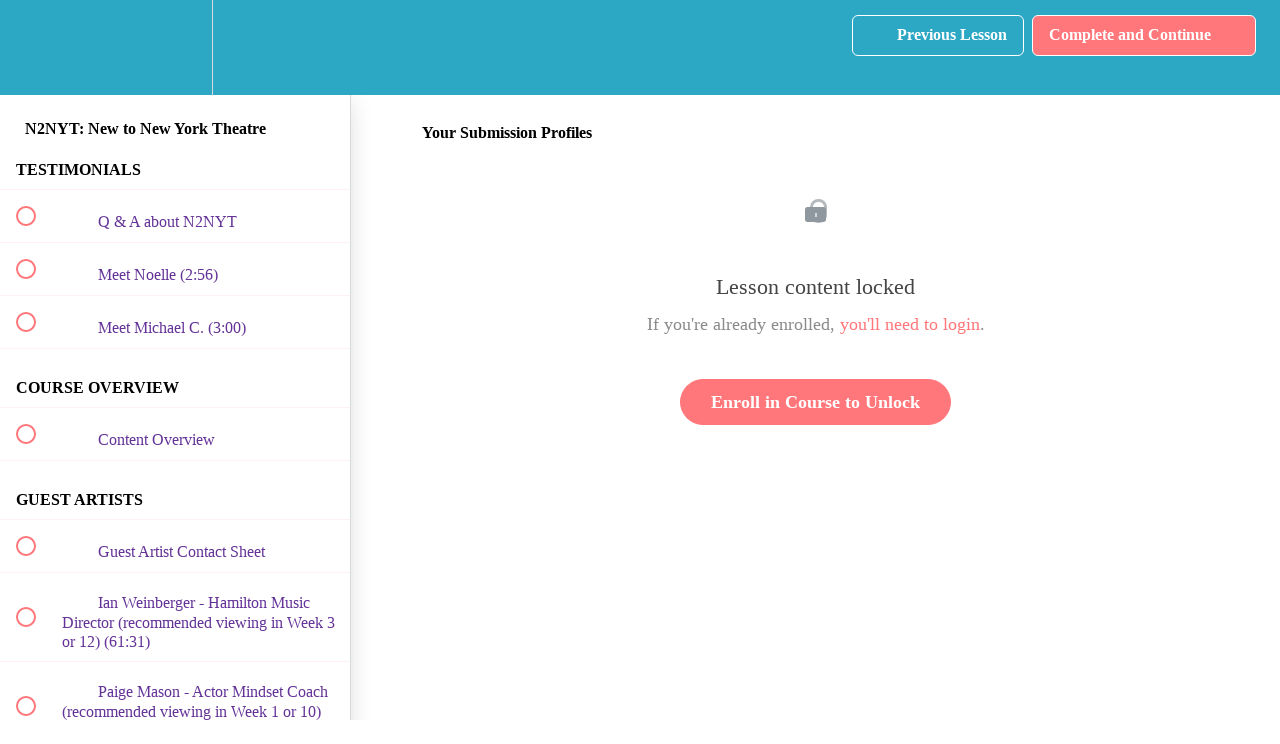

--- FILE ---
content_type: text/html; charset=utf-8
request_url: https://elizabethnestlerodecoaching.teachable.com/courses/n2nyt-newtonewyorktheatre/lectures/27776986
body_size: 35147
content:
<!DOCTYPE html>
<html>
  <head>
    <script src="https://releases.transloadit.com/uppy/v4.18.0/uppy.min.js"></script><link rel="stylesheet" href="https://releases.transloadit.com/uppy/v4.18.0/uppy.min.css" />
    <link href='https://static-media.hotmart.com/mxE1Hp6ou1FTC6MseqeQRC4wlAs=/32x32/https://uploads.teachablecdn.com/attachments/VhUrMQGWSuGfxlKDu63f_Coaching+Transparent+Background.png' rel='icon' type='image/png'>

<link href='https://static-media.hotmart.com/jF8BcG6dgfS7vDkpCm7-IZP04IQ=/72x72/https://uploads.teachablecdn.com/attachments/VhUrMQGWSuGfxlKDu63f_Coaching+Transparent+Background.png' rel='apple-touch-icon' type='image/png'>

<link href='https://static-media.hotmart.com/tq8F22UDrW8A2pvEGnpguc3OBq8=/144x144/https://uploads.teachablecdn.com/attachments/VhUrMQGWSuGfxlKDu63f_Coaching+Transparent+Background.png' rel='apple-touch-icon' type='image/png'>

<link href='https://static-media.hotmart.com/el8wTZkBsesEpQULhQpKmq5JaPM=/320x345/https://uploads.teachablecdn.com/attachments/VzqddiljREukOm5eVjXn_Coaching+Transparent+Background.png' rel='apple-touch-startup-image' type='image/png'>

<link href='https://static-media.hotmart.com/HXy9WpgmqEfCREl9PjTzqbYoXL4=/640x690/https://uploads.teachablecdn.com/attachments/VzqddiljREukOm5eVjXn_Coaching+Transparent+Background.png' rel='apple-touch-startup-image' type='image/png'>

<meta name='apple-mobile-web-app-capable' content='yes' />
<meta charset="UTF-8">
<meta name="csrf-param" content="authenticity_token" />
<meta name="csrf-token" content="NlixQXGnlc21crCN0qd8gAHsZOhiu7TwTYQlRc5ZSPuWa9oqSLjd7HOj_s9vPuWwSL09IxSUOu92L8oDKbGoSQ" />
<link rel="stylesheet" href="https://fedora.teachablecdn.com/assets/bootstrap-748e653be2be27c8e709ced95eab64a05c870fcc9544b56e33dfe1a9a539317d.css" data-turbolinks-track="true" /><link href="https://teachable-themeable.learning.teachable.com/themecss/production/base.css?_=75c9e1a029e9&amp;brand_course_heading=%234B2672&amp;brand_heading=%23FFA894&amp;brand_homepage_heading=%23823C82&amp;brand_navbar_fixed_text=%234B2672&amp;brand_navbar_text=%23FFFFFF&amp;brand_primary=%232CA7C4&amp;brand_secondary=%23FF777A&amp;brand_text=%234B2672&amp;font=Alegreya&amp;logged_out_homepage_background_image_overlay=0.0&amp;logged_out_homepage_background_image_url=https%3A%2F%2Fuploads.teachablecdn.com%2Fattachments%2FVzqddiljREukOm5eVjXn_Coaching%2BTransparent%2BBackground.png" rel="stylesheet" data-turbolinks-track="true"></link>
<title>Your Submission Profiles | Elizabeth Nestlerode Coaching</title>
<meta name="description" content="A 12 week course for actors to bridge the gap between your creative training and the craft of pursuing theatre in NYC">
<link rel="canonical" href="https://elizabethnestlerodecoaching.teachable.com/courses/1221819/lectures/27776986">
<meta property="og:description" content="A 12 week course for actors to bridge the gap between your creative training and the craft of pursuing theatre in NYC">
<meta property="og:image" content="https://file-uploads.teachablecdn.com/fc1733ee65c84b989d2f1f7e129361f1/e6ffd10669c4488092fe4e632f8eb7f2">
<meta property="og:title" content="Your Submission Profiles">
<meta property="og:type" content="website">
<meta property="og:url" content="https://elizabethnestlerodecoaching.teachable.com/courses/1221819/lectures/27776986">
<meta name="brand_video_player_color" content="#4B2672">
<meta name="site_title" content="Elizabeth Nestlerode Coaching">
<style></style>
<script src='//fast.wistia.com/assets/external/E-v1.js'></script>
<script
  src='https://www.recaptcha.net/recaptcha/api.js'
  async
  defer></script>



      <meta name="asset_host" content="https://fedora.teachablecdn.com">
     <script>
  (function () {
    const origCreateElement = Document.prototype.createElement;
    Document.prototype.createElement = function () {
      const el = origCreateElement.apply(this, arguments);
      if (arguments[0].toLowerCase() === "video") {
        const observer = new MutationObserver(() => {
          if (
            el.src &&
            el.src.startsWith("data:video") &&
            el.autoplay &&
            el.style.display === "none"
          ) {
            el.removeAttribute("autoplay");
            el.autoplay = false;
            el.style.display = "none";
            observer.disconnect();
          }
        });
        observer.observe(el, {
          attributes: true,
          attributeFilter: ["src", "autoplay", "style"],
        });
      }
      return el;
    };
  })();
</script>
<script src="https://fedora.teachablecdn.com/packs/student-globals--1463f1f1bdf1bb9a431c.js"></script><script src="https://fedora.teachablecdn.com/packs/student-legacy--38db0977d3748059802d.js"></script><script src="https://fedora.teachablecdn.com/packs/student--e4ea9b8f25228072afe8.js"></script>
<meta id='iris-url' data-iris-url=https://eventable.internal.teachable.com />
<script type="text/javascript">
  window.heap=window.heap||[],heap.load=function(e,t){window.heap.appid=e,window.heap.config=t=t||{};var r=document.createElement("script");r.type="text/javascript",r.async=!0,r.src="https://cdn.heapanalytics.com/js/heap-"+e+".js";var a=document.getElementsByTagName("script")[0];a.parentNode.insertBefore(r,a);for(var n=function(e){return function(){heap.push([e].concat(Array.prototype.slice.call(arguments,0)))}},p=["addEventProperties","addUserProperties","clearEventProperties","identify","resetIdentity","removeEventProperty","setEventProperties","track","unsetEventProperty"],o=0;o<p.length;o++)heap[p[o]]=n(p[o])},heap.load("318805607");
  window.heapShouldTrackUser = true;
</script>


<script type="text/javascript">
  var _user_id = ''; // Set to the user's ID, username, or email address, or '' if not yet known.
  var _session_id = '3642de36c85a785a890882c6854852c4'; // Set to a unique session ID for the visitor's current browsing session.

  var _sift = window._sift = window._sift || [];
  _sift.push(['_setAccount', '2e541754ec']);
  _sift.push(['_setUserId', _user_id]);
  _sift.push(['_setSessionId', _session_id]);
  _sift.push(['_trackPageview']);

  (function() {
    function ls() {
      var e = document.createElement('script');
      e.src = 'https://cdn.sift.com/s.js';
      document.body.appendChild(e);
    }
    if (window.attachEvent) {
      window.attachEvent('onload', ls);
    } else {
      window.addEventListener('load', ls, false);
    }
  })();
</script>





<!-- Google tag (gtag.js) -->
<script async src="https://www.googletagmanager.com/gtag/js?id=G-SL8LSCXHSV"></script>
<script>
  window.dataLayer = window.dataLayer || [];
  function gtag(){dataLayer.push(arguments);}
  gtag('js', new Date());

  gtag('config', 'G-SL8LSCXHSV', {
    'user_id': '',
    'school_id': '816234',
    'school_domain': 'elizabethnestlerodecoaching.teachable.com'
  });
</script>



<meta http-equiv="X-UA-Compatible" content="IE=edge">
<script type="text/javascript">window.NREUM||(NREUM={});NREUM.info={"beacon":"bam.nr-data.net","errorBeacon":"bam.nr-data.net","licenseKey":"NRBR-08e3a2ada38dc55a529","applicationID":"1065060701","transactionName":"dAxdTUFZXVQEQh0JAFQXRktWRR5LCV9F","queueTime":0,"applicationTime":320,"agent":""}</script>
<script type="text/javascript">(window.NREUM||(NREUM={})).init={privacy:{cookies_enabled:true},ajax:{deny_list:["bam.nr-data.net"]},feature_flags:["soft_nav"],distributed_tracing:{enabled:true}};(window.NREUM||(NREUM={})).loader_config={agentID:"1103368432",accountID:"4102727",trustKey:"27503",xpid:"UAcHU1FRDxABVFdXBwcHUVQA",licenseKey:"NRBR-08e3a2ada38dc55a529",applicationID:"1065060701",browserID:"1103368432"};;/*! For license information please see nr-loader-spa-1.308.0.min.js.LICENSE.txt */
(()=>{var e,t,r={384:(e,t,r)=>{"use strict";r.d(t,{NT:()=>a,US:()=>u,Zm:()=>o,bQ:()=>d,dV:()=>c,pV:()=>l});var n=r(6154),i=r(1863),s=r(1910);const a={beacon:"bam.nr-data.net",errorBeacon:"bam.nr-data.net"};function o(){return n.gm.NREUM||(n.gm.NREUM={}),void 0===n.gm.newrelic&&(n.gm.newrelic=n.gm.NREUM),n.gm.NREUM}function c(){let e=o();return e.o||(e.o={ST:n.gm.setTimeout,SI:n.gm.setImmediate||n.gm.setInterval,CT:n.gm.clearTimeout,XHR:n.gm.XMLHttpRequest,REQ:n.gm.Request,EV:n.gm.Event,PR:n.gm.Promise,MO:n.gm.MutationObserver,FETCH:n.gm.fetch,WS:n.gm.WebSocket},(0,s.i)(...Object.values(e.o))),e}function d(e,t){let r=o();r.initializedAgents??={},t.initializedAt={ms:(0,i.t)(),date:new Date},r.initializedAgents[e]=t}function u(e,t){o()[e]=t}function l(){return function(){let e=o();const t=e.info||{};e.info={beacon:a.beacon,errorBeacon:a.errorBeacon,...t}}(),function(){let e=o();const t=e.init||{};e.init={...t}}(),c(),function(){let e=o();const t=e.loader_config||{};e.loader_config={...t}}(),o()}},782:(e,t,r)=>{"use strict";r.d(t,{T:()=>n});const n=r(860).K7.pageViewTiming},860:(e,t,r)=>{"use strict";r.d(t,{$J:()=>u,K7:()=>c,P3:()=>d,XX:()=>i,Yy:()=>o,df:()=>s,qY:()=>n,v4:()=>a});const n="events",i="jserrors",s="browser/blobs",a="rum",o="browser/logs",c={ajax:"ajax",genericEvents:"generic_events",jserrors:i,logging:"logging",metrics:"metrics",pageAction:"page_action",pageViewEvent:"page_view_event",pageViewTiming:"page_view_timing",sessionReplay:"session_replay",sessionTrace:"session_trace",softNav:"soft_navigations",spa:"spa"},d={[c.pageViewEvent]:1,[c.pageViewTiming]:2,[c.metrics]:3,[c.jserrors]:4,[c.spa]:5,[c.ajax]:6,[c.sessionTrace]:7,[c.softNav]:8,[c.sessionReplay]:9,[c.logging]:10,[c.genericEvents]:11},u={[c.pageViewEvent]:a,[c.pageViewTiming]:n,[c.ajax]:n,[c.spa]:n,[c.softNav]:n,[c.metrics]:i,[c.jserrors]:i,[c.sessionTrace]:s,[c.sessionReplay]:s,[c.logging]:o,[c.genericEvents]:"ins"}},944:(e,t,r)=>{"use strict";r.d(t,{R:()=>i});var n=r(3241);function i(e,t){"function"==typeof console.debug&&(console.debug("New Relic Warning: https://github.com/newrelic/newrelic-browser-agent/blob/main/docs/warning-codes.md#".concat(e),t),(0,n.W)({agentIdentifier:null,drained:null,type:"data",name:"warn",feature:"warn",data:{code:e,secondary:t}}))}},993:(e,t,r)=>{"use strict";r.d(t,{A$:()=>s,ET:()=>a,TZ:()=>o,p_:()=>i});var n=r(860);const i={ERROR:"ERROR",WARN:"WARN",INFO:"INFO",DEBUG:"DEBUG",TRACE:"TRACE"},s={OFF:0,ERROR:1,WARN:2,INFO:3,DEBUG:4,TRACE:5},a="log",o=n.K7.logging},1541:(e,t,r)=>{"use strict";r.d(t,{U:()=>i,f:()=>n});const n={MFE:"MFE",BA:"BA"};function i(e,t){if(2!==t?.harvestEndpointVersion)return{};const r=t.agentRef.runtime.appMetadata.agents[0].entityGuid;return e?{"source.id":e.id,"source.name":e.name,"source.type":e.type,"parent.id":e.parent?.id||r,"parent.type":e.parent?.type||n.BA}:{"entity.guid":r,appId:t.agentRef.info.applicationID}}},1687:(e,t,r)=>{"use strict";r.d(t,{Ak:()=>d,Ze:()=>h,x3:()=>u});var n=r(3241),i=r(7836),s=r(3606),a=r(860),o=r(2646);const c={};function d(e,t){const r={staged:!1,priority:a.P3[t]||0};l(e),c[e].get(t)||c[e].set(t,r)}function u(e,t){e&&c[e]&&(c[e].get(t)&&c[e].delete(t),p(e,t,!1),c[e].size&&f(e))}function l(e){if(!e)throw new Error("agentIdentifier required");c[e]||(c[e]=new Map)}function h(e="",t="feature",r=!1){if(l(e),!e||!c[e].get(t)||r)return p(e,t);c[e].get(t).staged=!0,f(e)}function f(e){const t=Array.from(c[e]);t.every(([e,t])=>t.staged)&&(t.sort((e,t)=>e[1].priority-t[1].priority),t.forEach(([t])=>{c[e].delete(t),p(e,t)}))}function p(e,t,r=!0){const a=e?i.ee.get(e):i.ee,c=s.i.handlers;if(!a.aborted&&a.backlog&&c){if((0,n.W)({agentIdentifier:e,type:"lifecycle",name:"drain",feature:t}),r){const e=a.backlog[t],r=c[t];if(r){for(let t=0;e&&t<e.length;++t)g(e[t],r);Object.entries(r).forEach(([e,t])=>{Object.values(t||{}).forEach(t=>{t[0]?.on&&t[0]?.context()instanceof o.y&&t[0].on(e,t[1])})})}}a.isolatedBacklog||delete c[t],a.backlog[t]=null,a.emit("drain-"+t,[])}}function g(e,t){var r=e[1];Object.values(t[r]||{}).forEach(t=>{var r=e[0];if(t[0]===r){var n=t[1],i=e[3],s=e[2];n.apply(i,s)}})}},1738:(e,t,r)=>{"use strict";r.d(t,{U:()=>f,Y:()=>h});var n=r(3241),i=r(9908),s=r(1863),a=r(944),o=r(5701),c=r(3969),d=r(8362),u=r(860),l=r(4261);function h(e,t,r,s){const h=s||r;!h||h[e]&&h[e]!==d.d.prototype[e]||(h[e]=function(){(0,i.p)(c.xV,["API/"+e+"/called"],void 0,u.K7.metrics,r.ee),(0,n.W)({agentIdentifier:r.agentIdentifier,drained:!!o.B?.[r.agentIdentifier],type:"data",name:"api",feature:l.Pl+e,data:{}});try{return t.apply(this,arguments)}catch(e){(0,a.R)(23,e)}})}function f(e,t,r,n,a){const o=e.info;null===r?delete o.jsAttributes[t]:o.jsAttributes[t]=r,(a||null===r)&&(0,i.p)(l.Pl+n,[(0,s.t)(),t,r],void 0,"session",e.ee)}},1741:(e,t,r)=>{"use strict";r.d(t,{W:()=>s});var n=r(944),i=r(4261);class s{#e(e,...t){if(this[e]!==s.prototype[e])return this[e](...t);(0,n.R)(35,e)}addPageAction(e,t){return this.#e(i.hG,e,t)}register(e){return this.#e(i.eY,e)}recordCustomEvent(e,t){return this.#e(i.fF,e,t)}setPageViewName(e,t){return this.#e(i.Fw,e,t)}setCustomAttribute(e,t,r){return this.#e(i.cD,e,t,r)}noticeError(e,t){return this.#e(i.o5,e,t)}setUserId(e,t=!1){return this.#e(i.Dl,e,t)}setApplicationVersion(e){return this.#e(i.nb,e)}setErrorHandler(e){return this.#e(i.bt,e)}addRelease(e,t){return this.#e(i.k6,e,t)}log(e,t){return this.#e(i.$9,e,t)}start(){return this.#e(i.d3)}finished(e){return this.#e(i.BL,e)}recordReplay(){return this.#e(i.CH)}pauseReplay(){return this.#e(i.Tb)}addToTrace(e){return this.#e(i.U2,e)}setCurrentRouteName(e){return this.#e(i.PA,e)}interaction(e){return this.#e(i.dT,e)}wrapLogger(e,t,r){return this.#e(i.Wb,e,t,r)}measure(e,t){return this.#e(i.V1,e,t)}consent(e){return this.#e(i.Pv,e)}}},1863:(e,t,r)=>{"use strict";function n(){return Math.floor(performance.now())}r.d(t,{t:()=>n})},1910:(e,t,r)=>{"use strict";r.d(t,{i:()=>s});var n=r(944);const i=new Map;function s(...e){return e.every(e=>{if(i.has(e))return i.get(e);const t="function"==typeof e?e.toString():"",r=t.includes("[native code]"),s=t.includes("nrWrapper");return r||s||(0,n.R)(64,e?.name||t),i.set(e,r),r})}},2555:(e,t,r)=>{"use strict";r.d(t,{D:()=>o,f:()=>a});var n=r(384),i=r(8122);const s={beacon:n.NT.beacon,errorBeacon:n.NT.errorBeacon,licenseKey:void 0,applicationID:void 0,sa:void 0,queueTime:void 0,applicationTime:void 0,ttGuid:void 0,user:void 0,account:void 0,product:void 0,extra:void 0,jsAttributes:{},userAttributes:void 0,atts:void 0,transactionName:void 0,tNamePlain:void 0};function a(e){try{return!!e.licenseKey&&!!e.errorBeacon&&!!e.applicationID}catch(e){return!1}}const o=e=>(0,i.a)(e,s)},2614:(e,t,r)=>{"use strict";r.d(t,{BB:()=>a,H3:()=>n,g:()=>d,iL:()=>c,tS:()=>o,uh:()=>i,wk:()=>s});const n="NRBA",i="SESSION",s=144e5,a=18e5,o={STARTED:"session-started",PAUSE:"session-pause",RESET:"session-reset",RESUME:"session-resume",UPDATE:"session-update"},c={SAME_TAB:"same-tab",CROSS_TAB:"cross-tab"},d={OFF:0,FULL:1,ERROR:2}},2646:(e,t,r)=>{"use strict";r.d(t,{y:()=>n});class n{constructor(e){this.contextId=e}}},2843:(e,t,r)=>{"use strict";r.d(t,{G:()=>s,u:()=>i});var n=r(3878);function i(e,t=!1,r,i){(0,n.DD)("visibilitychange",function(){if(t)return void("hidden"===document.visibilityState&&e());e(document.visibilityState)},r,i)}function s(e,t,r){(0,n.sp)("pagehide",e,t,r)}},3241:(e,t,r)=>{"use strict";r.d(t,{W:()=>s});var n=r(6154);const i="newrelic";function s(e={}){try{n.gm.dispatchEvent(new CustomEvent(i,{detail:e}))}catch(e){}}},3304:(e,t,r)=>{"use strict";r.d(t,{A:()=>s});var n=r(7836);const i=()=>{const e=new WeakSet;return(t,r)=>{if("object"==typeof r&&null!==r){if(e.has(r))return;e.add(r)}return r}};function s(e){try{return JSON.stringify(e,i())??""}catch(e){try{n.ee.emit("internal-error",[e])}catch(e){}return""}}},3333:(e,t,r)=>{"use strict";r.d(t,{$v:()=>u,TZ:()=>n,Xh:()=>c,Zp:()=>i,kd:()=>d,mq:()=>o,nf:()=>a,qN:()=>s});const n=r(860).K7.genericEvents,i=["auxclick","click","copy","keydown","paste","scrollend"],s=["focus","blur"],a=4,o=1e3,c=2e3,d=["PageAction","UserAction","BrowserPerformance"],u={RESOURCES:"experimental.resources",REGISTER:"register"}},3434:(e,t,r)=>{"use strict";r.d(t,{Jt:()=>s,YM:()=>d});var n=r(7836),i=r(5607);const s="nr@original:".concat(i.W),a=50;var o=Object.prototype.hasOwnProperty,c=!1;function d(e,t){return e||(e=n.ee),r.inPlace=function(e,t,n,i,s){n||(n="");const a="-"===n.charAt(0);for(let o=0;o<t.length;o++){const c=t[o],d=e[c];l(d)||(e[c]=r(d,a?c+n:n,i,c,s))}},r.flag=s,r;function r(t,r,n,c,d){return l(t)?t:(r||(r=""),nrWrapper[s]=t,function(e,t,r){if(Object.defineProperty&&Object.keys)try{return Object.keys(e).forEach(function(r){Object.defineProperty(t,r,{get:function(){return e[r]},set:function(t){return e[r]=t,t}})}),t}catch(e){u([e],r)}for(var n in e)o.call(e,n)&&(t[n]=e[n])}(t,nrWrapper,e),nrWrapper);function nrWrapper(){var s,o,l,h;let f;try{o=this,s=[...arguments],l="function"==typeof n?n(s,o):n||{}}catch(t){u([t,"",[s,o,c],l],e)}i(r+"start",[s,o,c],l,d);const p=performance.now();let g;try{return h=t.apply(o,s),g=performance.now(),h}catch(e){throw g=performance.now(),i(r+"err",[s,o,e],l,d),f=e,f}finally{const e=g-p,t={start:p,end:g,duration:e,isLongTask:e>=a,methodName:c,thrownError:f};t.isLongTask&&i("long-task",[t,o],l,d),i(r+"end",[s,o,h],l,d)}}}function i(r,n,i,s){if(!c||t){var a=c;c=!0;try{e.emit(r,n,i,t,s)}catch(t){u([t,r,n,i],e)}c=a}}}function u(e,t){t||(t=n.ee);try{t.emit("internal-error",e)}catch(e){}}function l(e){return!(e&&"function"==typeof e&&e.apply&&!e[s])}},3606:(e,t,r)=>{"use strict";r.d(t,{i:()=>s});var n=r(9908);s.on=a;var i=s.handlers={};function s(e,t,r,s){a(s||n.d,i,e,t,r)}function a(e,t,r,i,s){s||(s="feature"),e||(e=n.d);var a=t[s]=t[s]||{};(a[r]=a[r]||[]).push([e,i])}},3738:(e,t,r)=>{"use strict";r.d(t,{He:()=>i,Kp:()=>o,Lc:()=>d,Rz:()=>u,TZ:()=>n,bD:()=>s,d3:()=>a,jx:()=>l,sl:()=>h,uP:()=>c});const n=r(860).K7.sessionTrace,i="bstResource",s="resource",a="-start",o="-end",c="fn"+a,d="fn"+o,u="pushState",l=1e3,h=3e4},3785:(e,t,r)=>{"use strict";r.d(t,{R:()=>c,b:()=>d});var n=r(9908),i=r(1863),s=r(860),a=r(3969),o=r(993);function c(e,t,r={},c=o.p_.INFO,d=!0,u,l=(0,i.t)()){(0,n.p)(a.xV,["API/logging/".concat(c.toLowerCase(),"/called")],void 0,s.K7.metrics,e),(0,n.p)(o.ET,[l,t,r,c,d,u],void 0,s.K7.logging,e)}function d(e){return"string"==typeof e&&Object.values(o.p_).some(t=>t===e.toUpperCase().trim())}},3878:(e,t,r)=>{"use strict";function n(e,t){return{capture:e,passive:!1,signal:t}}function i(e,t,r=!1,i){window.addEventListener(e,t,n(r,i))}function s(e,t,r=!1,i){document.addEventListener(e,t,n(r,i))}r.d(t,{DD:()=>s,jT:()=>n,sp:()=>i})},3962:(e,t,r)=>{"use strict";r.d(t,{AM:()=>a,O2:()=>l,OV:()=>s,Qu:()=>h,TZ:()=>c,ih:()=>f,pP:()=>o,t1:()=>u,tC:()=>i,wD:()=>d});var n=r(860);const i=["click","keydown","submit"],s="popstate",a="api",o="initialPageLoad",c=n.K7.softNav,d=5e3,u=500,l={INITIAL_PAGE_LOAD:"",ROUTE_CHANGE:1,UNSPECIFIED:2},h={INTERACTION:1,AJAX:2,CUSTOM_END:3,CUSTOM_TRACER:4},f={IP:"in progress",PF:"pending finish",FIN:"finished",CAN:"cancelled"}},3969:(e,t,r)=>{"use strict";r.d(t,{TZ:()=>n,XG:()=>o,rs:()=>i,xV:()=>a,z_:()=>s});const n=r(860).K7.metrics,i="sm",s="cm",a="storeSupportabilityMetrics",o="storeEventMetrics"},4234:(e,t,r)=>{"use strict";r.d(t,{W:()=>s});var n=r(7836),i=r(1687);class s{constructor(e,t){this.agentIdentifier=e,this.ee=n.ee.get(e),this.featureName=t,this.blocked=!1}deregisterDrain(){(0,i.x3)(this.agentIdentifier,this.featureName)}}},4261:(e,t,r)=>{"use strict";r.d(t,{$9:()=>u,BL:()=>c,CH:()=>p,Dl:()=>R,Fw:()=>w,PA:()=>v,Pl:()=>n,Pv:()=>A,Tb:()=>h,U2:()=>a,V1:()=>E,Wb:()=>T,bt:()=>y,cD:()=>b,d3:()=>x,dT:()=>d,eY:()=>g,fF:()=>f,hG:()=>s,hw:()=>i,k6:()=>o,nb:()=>m,o5:()=>l});const n="api-",i=n+"ixn-",s="addPageAction",a="addToTrace",o="addRelease",c="finished",d="interaction",u="log",l="noticeError",h="pauseReplay",f="recordCustomEvent",p="recordReplay",g="register",m="setApplicationVersion",v="setCurrentRouteName",b="setCustomAttribute",y="setErrorHandler",w="setPageViewName",R="setUserId",x="start",T="wrapLogger",E="measure",A="consent"},5205:(e,t,r)=>{"use strict";r.d(t,{j:()=>S});var n=r(384),i=r(1741);var s=r(2555),a=r(3333);const o=e=>{if(!e||"string"!=typeof e)return!1;try{document.createDocumentFragment().querySelector(e)}catch{return!1}return!0};var c=r(2614),d=r(944),u=r(8122);const l="[data-nr-mask]",h=e=>(0,u.a)(e,(()=>{const e={feature_flags:[],experimental:{allow_registered_children:!1,resources:!1},mask_selector:"*",block_selector:"[data-nr-block]",mask_input_options:{color:!1,date:!1,"datetime-local":!1,email:!1,month:!1,number:!1,range:!1,search:!1,tel:!1,text:!1,time:!1,url:!1,week:!1,textarea:!1,select:!1,password:!0}};return{ajax:{deny_list:void 0,block_internal:!0,enabled:!0,autoStart:!0},api:{get allow_registered_children(){return e.feature_flags.includes(a.$v.REGISTER)||e.experimental.allow_registered_children},set allow_registered_children(t){e.experimental.allow_registered_children=t},duplicate_registered_data:!1},browser_consent_mode:{enabled:!1},distributed_tracing:{enabled:void 0,exclude_newrelic_header:void 0,cors_use_newrelic_header:void 0,cors_use_tracecontext_headers:void 0,allowed_origins:void 0},get feature_flags(){return e.feature_flags},set feature_flags(t){e.feature_flags=t},generic_events:{enabled:!0,autoStart:!0},harvest:{interval:30},jserrors:{enabled:!0,autoStart:!0},logging:{enabled:!0,autoStart:!0},metrics:{enabled:!0,autoStart:!0},obfuscate:void 0,page_action:{enabled:!0},page_view_event:{enabled:!0,autoStart:!0},page_view_timing:{enabled:!0,autoStart:!0},performance:{capture_marks:!1,capture_measures:!1,capture_detail:!0,resources:{get enabled(){return e.feature_flags.includes(a.$v.RESOURCES)||e.experimental.resources},set enabled(t){e.experimental.resources=t},asset_types:[],first_party_domains:[],ignore_newrelic:!0}},privacy:{cookies_enabled:!0},proxy:{assets:void 0,beacon:void 0},session:{expiresMs:c.wk,inactiveMs:c.BB},session_replay:{autoStart:!0,enabled:!1,preload:!1,sampling_rate:10,error_sampling_rate:100,collect_fonts:!1,inline_images:!1,fix_stylesheets:!0,mask_all_inputs:!0,get mask_text_selector(){return e.mask_selector},set mask_text_selector(t){o(t)?e.mask_selector="".concat(t,",").concat(l):""===t||null===t?e.mask_selector=l:(0,d.R)(5,t)},get block_class(){return"nr-block"},get ignore_class(){return"nr-ignore"},get mask_text_class(){return"nr-mask"},get block_selector(){return e.block_selector},set block_selector(t){o(t)?e.block_selector+=",".concat(t):""!==t&&(0,d.R)(6,t)},get mask_input_options(){return e.mask_input_options},set mask_input_options(t){t&&"object"==typeof t?e.mask_input_options={...t,password:!0}:(0,d.R)(7,t)}},session_trace:{enabled:!0,autoStart:!0},soft_navigations:{enabled:!0,autoStart:!0},spa:{enabled:!0,autoStart:!0},ssl:void 0,user_actions:{enabled:!0,elementAttributes:["id","className","tagName","type"]}}})());var f=r(6154),p=r(9324);let g=0;const m={buildEnv:p.F3,distMethod:p.Xs,version:p.xv,originTime:f.WN},v={consented:!1},b={appMetadata:{},get consented(){return this.session?.state?.consent||v.consented},set consented(e){v.consented=e},customTransaction:void 0,denyList:void 0,disabled:!1,harvester:void 0,isolatedBacklog:!1,isRecording:!1,loaderType:void 0,maxBytes:3e4,obfuscator:void 0,onerror:void 0,ptid:void 0,releaseIds:{},session:void 0,timeKeeper:void 0,registeredEntities:[],jsAttributesMetadata:{bytes:0},get harvestCount(){return++g}},y=e=>{const t=(0,u.a)(e,b),r=Object.keys(m).reduce((e,t)=>(e[t]={value:m[t],writable:!1,configurable:!0,enumerable:!0},e),{});return Object.defineProperties(t,r)};var w=r(5701);const R=e=>{const t=e.startsWith("http");e+="/",r.p=t?e:"https://"+e};var x=r(7836),T=r(3241);const E={accountID:void 0,trustKey:void 0,agentID:void 0,licenseKey:void 0,applicationID:void 0,xpid:void 0},A=e=>(0,u.a)(e,E),_=new Set;function S(e,t={},r,a){let{init:o,info:c,loader_config:d,runtime:u={},exposed:l=!0}=t;if(!c){const e=(0,n.pV)();o=e.init,c=e.info,d=e.loader_config}e.init=h(o||{}),e.loader_config=A(d||{}),c.jsAttributes??={},f.bv&&(c.jsAttributes.isWorker=!0),e.info=(0,s.D)(c);const p=e.init,g=[c.beacon,c.errorBeacon];_.has(e.agentIdentifier)||(p.proxy.assets&&(R(p.proxy.assets),g.push(p.proxy.assets)),p.proxy.beacon&&g.push(p.proxy.beacon),e.beacons=[...g],function(e){const t=(0,n.pV)();Object.getOwnPropertyNames(i.W.prototype).forEach(r=>{const n=i.W.prototype[r];if("function"!=typeof n||"constructor"===n)return;let s=t[r];e[r]&&!1!==e.exposed&&"micro-agent"!==e.runtime?.loaderType&&(t[r]=(...t)=>{const n=e[r](...t);return s?s(...t):n})})}(e),(0,n.US)("activatedFeatures",w.B)),u.denyList=[...p.ajax.deny_list||[],...p.ajax.block_internal?g:[]],u.ptid=e.agentIdentifier,u.loaderType=r,e.runtime=y(u),_.has(e.agentIdentifier)||(e.ee=x.ee.get(e.agentIdentifier),e.exposed=l,(0,T.W)({agentIdentifier:e.agentIdentifier,drained:!!w.B?.[e.agentIdentifier],type:"lifecycle",name:"initialize",feature:void 0,data:e.config})),_.add(e.agentIdentifier)}},5270:(e,t,r)=>{"use strict";r.d(t,{Aw:()=>a,SR:()=>s,rF:()=>o});var n=r(384),i=r(7767);function s(e){return!!(0,n.dV)().o.MO&&(0,i.V)(e)&&!0===e?.session_trace.enabled}function a(e){return!0===e?.session_replay.preload&&s(e)}function o(e,t){try{if("string"==typeof t?.type){if("password"===t.type.toLowerCase())return"*".repeat(e?.length||0);if(void 0!==t?.dataset?.nrUnmask||t?.classList?.contains("nr-unmask"))return e}}catch(e){}return"string"==typeof e?e.replace(/[\S]/g,"*"):"*".repeat(e?.length||0)}},5289:(e,t,r)=>{"use strict";r.d(t,{GG:()=>a,Qr:()=>c,sB:()=>o});var n=r(3878),i=r(6389);function s(){return"undefined"==typeof document||"complete"===document.readyState}function a(e,t){if(s())return e();const r=(0,i.J)(e),a=setInterval(()=>{s()&&(clearInterval(a),r())},500);(0,n.sp)("load",r,t)}function o(e){if(s())return e();(0,n.DD)("DOMContentLoaded",e)}function c(e){if(s())return e();(0,n.sp)("popstate",e)}},5607:(e,t,r)=>{"use strict";r.d(t,{W:()=>n});const n=(0,r(9566).bz)()},5701:(e,t,r)=>{"use strict";r.d(t,{B:()=>s,t:()=>a});var n=r(3241);const i=new Set,s={};function a(e,t){const r=t.agentIdentifier;s[r]??={},e&&"object"==typeof e&&(i.has(r)||(t.ee.emit("rumresp",[e]),s[r]=e,i.add(r),(0,n.W)({agentIdentifier:r,loaded:!0,drained:!0,type:"lifecycle",name:"load",feature:void 0,data:e})))}},6154:(e,t,r)=>{"use strict";r.d(t,{OF:()=>d,RI:()=>i,WN:()=>h,bv:()=>s,eN:()=>f,gm:()=>a,lR:()=>l,m:()=>c,mw:()=>o,sb:()=>u});var n=r(1863);const i="undefined"!=typeof window&&!!window.document,s="undefined"!=typeof WorkerGlobalScope&&("undefined"!=typeof self&&self instanceof WorkerGlobalScope&&self.navigator instanceof WorkerNavigator||"undefined"!=typeof globalThis&&globalThis instanceof WorkerGlobalScope&&globalThis.navigator instanceof WorkerNavigator),a=i?window:"undefined"!=typeof WorkerGlobalScope&&("undefined"!=typeof self&&self instanceof WorkerGlobalScope&&self||"undefined"!=typeof globalThis&&globalThis instanceof WorkerGlobalScope&&globalThis),o=Boolean("hidden"===a?.document?.visibilityState),c=""+a?.location,d=/iPad|iPhone|iPod/.test(a.navigator?.userAgent),u=d&&"undefined"==typeof SharedWorker,l=(()=>{const e=a.navigator?.userAgent?.match(/Firefox[/\s](\d+\.\d+)/);return Array.isArray(e)&&e.length>=2?+e[1]:0})(),h=Date.now()-(0,n.t)(),f=()=>"undefined"!=typeof PerformanceNavigationTiming&&a?.performance?.getEntriesByType("navigation")?.[0]?.responseStart},6344:(e,t,r)=>{"use strict";r.d(t,{BB:()=>u,Qb:()=>l,TZ:()=>i,Ug:()=>a,Vh:()=>s,_s:()=>o,bc:()=>d,yP:()=>c});var n=r(2614);const i=r(860).K7.sessionReplay,s="errorDuringReplay",a=.12,o={DomContentLoaded:0,Load:1,FullSnapshot:2,IncrementalSnapshot:3,Meta:4,Custom:5},c={[n.g.ERROR]:15e3,[n.g.FULL]:3e5,[n.g.OFF]:0},d={RESET:{message:"Session was reset",sm:"Reset"},IMPORT:{message:"Recorder failed to import",sm:"Import"},TOO_MANY:{message:"429: Too Many Requests",sm:"Too-Many"},TOO_BIG:{message:"Payload was too large",sm:"Too-Big"},CROSS_TAB:{message:"Session Entity was set to OFF on another tab",sm:"Cross-Tab"},ENTITLEMENTS:{message:"Session Replay is not allowed and will not be started",sm:"Entitlement"}},u=5e3,l={API:"api",RESUME:"resume",SWITCH_TO_FULL:"switchToFull",INITIALIZE:"initialize",PRELOAD:"preload"}},6389:(e,t,r)=>{"use strict";function n(e,t=500,r={}){const n=r?.leading||!1;let i;return(...r)=>{n&&void 0===i&&(e.apply(this,r),i=setTimeout(()=>{i=clearTimeout(i)},t)),n||(clearTimeout(i),i=setTimeout(()=>{e.apply(this,r)},t))}}function i(e){let t=!1;return(...r)=>{t||(t=!0,e.apply(this,r))}}r.d(t,{J:()=>i,s:()=>n})},6630:(e,t,r)=>{"use strict";r.d(t,{T:()=>n});const n=r(860).K7.pageViewEvent},6774:(e,t,r)=>{"use strict";r.d(t,{T:()=>n});const n=r(860).K7.jserrors},7295:(e,t,r)=>{"use strict";r.d(t,{Xv:()=>a,gX:()=>i,iW:()=>s});var n=[];function i(e){if(!e||s(e))return!1;if(0===n.length)return!0;if("*"===n[0].hostname)return!1;for(var t=0;t<n.length;t++){var r=n[t];if(r.hostname.test(e.hostname)&&r.pathname.test(e.pathname))return!1}return!0}function s(e){return void 0===e.hostname}function a(e){if(n=[],e&&e.length)for(var t=0;t<e.length;t++){let r=e[t];if(!r)continue;if("*"===r)return void(n=[{hostname:"*"}]);0===r.indexOf("http://")?r=r.substring(7):0===r.indexOf("https://")&&(r=r.substring(8));const i=r.indexOf("/");let s,a;i>0?(s=r.substring(0,i),a=r.substring(i)):(s=r,a="*");let[c]=s.split(":");n.push({hostname:o(c),pathname:o(a,!0)})}}function o(e,t=!1){const r=e.replace(/[.+?^${}()|[\]\\]/g,e=>"\\"+e).replace(/\*/g,".*?");return new RegExp((t?"^":"")+r+"$")}},7485:(e,t,r)=>{"use strict";r.d(t,{D:()=>i});var n=r(6154);function i(e){if(0===(e||"").indexOf("data:"))return{protocol:"data"};try{const t=new URL(e,location.href),r={port:t.port,hostname:t.hostname,pathname:t.pathname,search:t.search,protocol:t.protocol.slice(0,t.protocol.indexOf(":")),sameOrigin:t.protocol===n.gm?.location?.protocol&&t.host===n.gm?.location?.host};return r.port&&""!==r.port||("http:"===t.protocol&&(r.port="80"),"https:"===t.protocol&&(r.port="443")),r.pathname&&""!==r.pathname?r.pathname.startsWith("/")||(r.pathname="/".concat(r.pathname)):r.pathname="/",r}catch(e){return{}}}},7699:(e,t,r)=>{"use strict";r.d(t,{It:()=>s,KC:()=>o,No:()=>i,qh:()=>a});var n=r(860);const i=16e3,s=1e6,a="SESSION_ERROR",o={[n.K7.logging]:!0,[n.K7.genericEvents]:!1,[n.K7.jserrors]:!1,[n.K7.ajax]:!1}},7767:(e,t,r)=>{"use strict";r.d(t,{V:()=>i});var n=r(6154);const i=e=>n.RI&&!0===e?.privacy.cookies_enabled},7836:(e,t,r)=>{"use strict";r.d(t,{P:()=>o,ee:()=>c});var n=r(384),i=r(8990),s=r(2646),a=r(5607);const o="nr@context:".concat(a.W),c=function e(t,r){var n={},a={},u={},l=!1;try{l=16===r.length&&d.initializedAgents?.[r]?.runtime.isolatedBacklog}catch(e){}var h={on:p,addEventListener:p,removeEventListener:function(e,t){var r=n[e];if(!r)return;for(var i=0;i<r.length;i++)r[i]===t&&r.splice(i,1)},emit:function(e,r,n,i,s){!1!==s&&(s=!0);if(c.aborted&&!i)return;t&&s&&t.emit(e,r,n);var o=f(n);g(e).forEach(e=>{e.apply(o,r)});var d=v()[a[e]];d&&d.push([h,e,r,o]);return o},get:m,listeners:g,context:f,buffer:function(e,t){const r=v();if(t=t||"feature",h.aborted)return;Object.entries(e||{}).forEach(([e,n])=>{a[n]=t,t in r||(r[t]=[])})},abort:function(){h._aborted=!0,Object.keys(h.backlog).forEach(e=>{delete h.backlog[e]})},isBuffering:function(e){return!!v()[a[e]]},debugId:r,backlog:l?{}:t&&"object"==typeof t.backlog?t.backlog:{},isolatedBacklog:l};return Object.defineProperty(h,"aborted",{get:()=>{let e=h._aborted||!1;return e||(t&&(e=t.aborted),e)}}),h;function f(e){return e&&e instanceof s.y?e:e?(0,i.I)(e,o,()=>new s.y(o)):new s.y(o)}function p(e,t){n[e]=g(e).concat(t)}function g(e){return n[e]||[]}function m(t){return u[t]=u[t]||e(h,t)}function v(){return h.backlog}}(void 0,"globalEE"),d=(0,n.Zm)();d.ee||(d.ee=c)},8122:(e,t,r)=>{"use strict";r.d(t,{a:()=>i});var n=r(944);function i(e,t){try{if(!e||"object"!=typeof e)return(0,n.R)(3);if(!t||"object"!=typeof t)return(0,n.R)(4);const r=Object.create(Object.getPrototypeOf(t),Object.getOwnPropertyDescriptors(t)),s=0===Object.keys(r).length?e:r;for(let a in s)if(void 0!==e[a])try{if(null===e[a]){r[a]=null;continue}Array.isArray(e[a])&&Array.isArray(t[a])?r[a]=Array.from(new Set([...e[a],...t[a]])):"object"==typeof e[a]&&"object"==typeof t[a]?r[a]=i(e[a],t[a]):r[a]=e[a]}catch(e){r[a]||(0,n.R)(1,e)}return r}catch(e){(0,n.R)(2,e)}}},8139:(e,t,r)=>{"use strict";r.d(t,{u:()=>h});var n=r(7836),i=r(3434),s=r(8990),a=r(6154);const o={},c=a.gm.XMLHttpRequest,d="addEventListener",u="removeEventListener",l="nr@wrapped:".concat(n.P);function h(e){var t=function(e){return(e||n.ee).get("events")}(e);if(o[t.debugId]++)return t;o[t.debugId]=1;var r=(0,i.YM)(t,!0);function h(e){r.inPlace(e,[d,u],"-",p)}function p(e,t){return e[1]}return"getPrototypeOf"in Object&&(a.RI&&f(document,h),c&&f(c.prototype,h),f(a.gm,h)),t.on(d+"-start",function(e,t){var n=e[1];if(null!==n&&("function"==typeof n||"object"==typeof n)&&"newrelic"!==e[0]){var i=(0,s.I)(n,l,function(){var e={object:function(){if("function"!=typeof n.handleEvent)return;return n.handleEvent.apply(n,arguments)},function:n}[typeof n];return e?r(e,"fn-",null,e.name||"anonymous"):n});this.wrapped=e[1]=i}}),t.on(u+"-start",function(e){e[1]=this.wrapped||e[1]}),t}function f(e,t,...r){let n=e;for(;"object"==typeof n&&!Object.prototype.hasOwnProperty.call(n,d);)n=Object.getPrototypeOf(n);n&&t(n,...r)}},8362:(e,t,r)=>{"use strict";r.d(t,{d:()=>s});var n=r(9566),i=r(1741);class s extends i.W{agentIdentifier=(0,n.LA)(16)}},8374:(e,t,r)=>{r.nc=(()=>{try{return document?.currentScript?.nonce}catch(e){}return""})()},8990:(e,t,r)=>{"use strict";r.d(t,{I:()=>i});var n=Object.prototype.hasOwnProperty;function i(e,t,r){if(n.call(e,t))return e[t];var i=r();if(Object.defineProperty&&Object.keys)try{return Object.defineProperty(e,t,{value:i,writable:!0,enumerable:!1}),i}catch(e){}return e[t]=i,i}},9119:(e,t,r)=>{"use strict";r.d(t,{L:()=>s});var n=/([^?#]*)[^#]*(#[^?]*|$).*/,i=/([^?#]*)().*/;function s(e,t){return e?e.replace(t?n:i,"$1$2"):e}},9300:(e,t,r)=>{"use strict";r.d(t,{T:()=>n});const n=r(860).K7.ajax},9324:(e,t,r)=>{"use strict";r.d(t,{AJ:()=>a,F3:()=>i,Xs:()=>s,Yq:()=>o,xv:()=>n});const n="1.308.0",i="PROD",s="CDN",a="@newrelic/rrweb",o="1.0.1"},9566:(e,t,r)=>{"use strict";r.d(t,{LA:()=>o,ZF:()=>c,bz:()=>a,el:()=>d});var n=r(6154);const i="xxxxxxxx-xxxx-4xxx-yxxx-xxxxxxxxxxxx";function s(e,t){return e?15&e[t]:16*Math.random()|0}function a(){const e=n.gm?.crypto||n.gm?.msCrypto;let t,r=0;return e&&e.getRandomValues&&(t=e.getRandomValues(new Uint8Array(30))),i.split("").map(e=>"x"===e?s(t,r++).toString(16):"y"===e?(3&s()|8).toString(16):e).join("")}function o(e){const t=n.gm?.crypto||n.gm?.msCrypto;let r,i=0;t&&t.getRandomValues&&(r=t.getRandomValues(new Uint8Array(e)));const a=[];for(var o=0;o<e;o++)a.push(s(r,i++).toString(16));return a.join("")}function c(){return o(16)}function d(){return o(32)}},9908:(e,t,r)=>{"use strict";r.d(t,{d:()=>n,p:()=>i});var n=r(7836).ee.get("handle");function i(e,t,r,i,s){s?(s.buffer([e],i),s.emit(e,t,r)):(n.buffer([e],i),n.emit(e,t,r))}}},n={};function i(e){var t=n[e];if(void 0!==t)return t.exports;var s=n[e]={exports:{}};return r[e](s,s.exports,i),s.exports}i.m=r,i.d=(e,t)=>{for(var r in t)i.o(t,r)&&!i.o(e,r)&&Object.defineProperty(e,r,{enumerable:!0,get:t[r]})},i.f={},i.e=e=>Promise.all(Object.keys(i.f).reduce((t,r)=>(i.f[r](e,t),t),[])),i.u=e=>({212:"nr-spa-compressor",249:"nr-spa-recorder",478:"nr-spa"}[e]+"-1.308.0.min.js"),i.o=(e,t)=>Object.prototype.hasOwnProperty.call(e,t),e={},t="NRBA-1.308.0.PROD:",i.l=(r,n,s,a)=>{if(e[r])e[r].push(n);else{var o,c;if(void 0!==s)for(var d=document.getElementsByTagName("script"),u=0;u<d.length;u++){var l=d[u];if(l.getAttribute("src")==r||l.getAttribute("data-webpack")==t+s){o=l;break}}if(!o){c=!0;var h={478:"sha512-RSfSVnmHk59T/uIPbdSE0LPeqcEdF4/+XhfJdBuccH5rYMOEZDhFdtnh6X6nJk7hGpzHd9Ujhsy7lZEz/ORYCQ==",249:"sha512-ehJXhmntm85NSqW4MkhfQqmeKFulra3klDyY0OPDUE+sQ3GokHlPh1pmAzuNy//3j4ac6lzIbmXLvGQBMYmrkg==",212:"sha512-B9h4CR46ndKRgMBcK+j67uSR2RCnJfGefU+A7FrgR/k42ovXy5x/MAVFiSvFxuVeEk/pNLgvYGMp1cBSK/G6Fg=="};(o=document.createElement("script")).charset="utf-8",i.nc&&o.setAttribute("nonce",i.nc),o.setAttribute("data-webpack",t+s),o.src=r,0!==o.src.indexOf(window.location.origin+"/")&&(o.crossOrigin="anonymous"),h[a]&&(o.integrity=h[a])}e[r]=[n];var f=(t,n)=>{o.onerror=o.onload=null,clearTimeout(p);var i=e[r];if(delete e[r],o.parentNode&&o.parentNode.removeChild(o),i&&i.forEach(e=>e(n)),t)return t(n)},p=setTimeout(f.bind(null,void 0,{type:"timeout",target:o}),12e4);o.onerror=f.bind(null,o.onerror),o.onload=f.bind(null,o.onload),c&&document.head.appendChild(o)}},i.r=e=>{"undefined"!=typeof Symbol&&Symbol.toStringTag&&Object.defineProperty(e,Symbol.toStringTag,{value:"Module"}),Object.defineProperty(e,"__esModule",{value:!0})},i.p="https://js-agent.newrelic.com/",(()=>{var e={38:0,788:0};i.f.j=(t,r)=>{var n=i.o(e,t)?e[t]:void 0;if(0!==n)if(n)r.push(n[2]);else{var s=new Promise((r,i)=>n=e[t]=[r,i]);r.push(n[2]=s);var a=i.p+i.u(t),o=new Error;i.l(a,r=>{if(i.o(e,t)&&(0!==(n=e[t])&&(e[t]=void 0),n)){var s=r&&("load"===r.type?"missing":r.type),a=r&&r.target&&r.target.src;o.message="Loading chunk "+t+" failed: ("+s+": "+a+")",o.name="ChunkLoadError",o.type=s,o.request=a,n[1](o)}},"chunk-"+t,t)}};var t=(t,r)=>{var n,s,[a,o,c]=r,d=0;if(a.some(t=>0!==e[t])){for(n in o)i.o(o,n)&&(i.m[n]=o[n]);if(c)c(i)}for(t&&t(r);d<a.length;d++)s=a[d],i.o(e,s)&&e[s]&&e[s][0](),e[s]=0},r=self["webpackChunk:NRBA-1.308.0.PROD"]=self["webpackChunk:NRBA-1.308.0.PROD"]||[];r.forEach(t.bind(null,0)),r.push=t.bind(null,r.push.bind(r))})(),(()=>{"use strict";i(8374);var e=i(8362),t=i(860);const r=Object.values(t.K7);var n=i(5205);var s=i(9908),a=i(1863),o=i(4261),c=i(1738);var d=i(1687),u=i(4234),l=i(5289),h=i(6154),f=i(944),p=i(5270),g=i(7767),m=i(6389),v=i(7699);class b extends u.W{constructor(e,t){super(e.agentIdentifier,t),this.agentRef=e,this.abortHandler=void 0,this.featAggregate=void 0,this.loadedSuccessfully=void 0,this.onAggregateImported=new Promise(e=>{this.loadedSuccessfully=e}),this.deferred=Promise.resolve(),!1===e.init[this.featureName].autoStart?this.deferred=new Promise((t,r)=>{this.ee.on("manual-start-all",(0,m.J)(()=>{(0,d.Ak)(e.agentIdentifier,this.featureName),t()}))}):(0,d.Ak)(e.agentIdentifier,t)}importAggregator(e,t,r={}){if(this.featAggregate)return;const n=async()=>{let n;await this.deferred;try{if((0,g.V)(e.init)){const{setupAgentSession:t}=await i.e(478).then(i.bind(i,8766));n=t(e)}}catch(e){(0,f.R)(20,e),this.ee.emit("internal-error",[e]),(0,s.p)(v.qh,[e],void 0,this.featureName,this.ee)}try{if(!this.#t(this.featureName,n,e.init))return(0,d.Ze)(this.agentIdentifier,this.featureName),void this.loadedSuccessfully(!1);const{Aggregate:i}=await t();this.featAggregate=new i(e,r),e.runtime.harvester.initializedAggregates.push(this.featAggregate),this.loadedSuccessfully(!0)}catch(e){(0,f.R)(34,e),this.abortHandler?.(),(0,d.Ze)(this.agentIdentifier,this.featureName,!0),this.loadedSuccessfully(!1),this.ee&&this.ee.abort()}};h.RI?(0,l.GG)(()=>n(),!0):n()}#t(e,r,n){if(this.blocked)return!1;switch(e){case t.K7.sessionReplay:return(0,p.SR)(n)&&!!r;case t.K7.sessionTrace:return!!r;default:return!0}}}var y=i(6630),w=i(2614),R=i(3241);class x extends b{static featureName=y.T;constructor(e){var t;super(e,y.T),this.setupInspectionEvents(e.agentIdentifier),t=e,(0,c.Y)(o.Fw,function(e,r){"string"==typeof e&&("/"!==e.charAt(0)&&(e="/"+e),t.runtime.customTransaction=(r||"http://custom.transaction")+e,(0,s.p)(o.Pl+o.Fw,[(0,a.t)()],void 0,void 0,t.ee))},t),this.importAggregator(e,()=>i.e(478).then(i.bind(i,2467)))}setupInspectionEvents(e){const t=(t,r)=>{t&&(0,R.W)({agentIdentifier:e,timeStamp:t.timeStamp,loaded:"complete"===t.target.readyState,type:"window",name:r,data:t.target.location+""})};(0,l.sB)(e=>{t(e,"DOMContentLoaded")}),(0,l.GG)(e=>{t(e,"load")}),(0,l.Qr)(e=>{t(e,"navigate")}),this.ee.on(w.tS.UPDATE,(t,r)=>{(0,R.W)({agentIdentifier:e,type:"lifecycle",name:"session",data:r})})}}var T=i(384);class E extends e.d{constructor(e){var t;(super(),h.gm)?(this.features={},(0,T.bQ)(this.agentIdentifier,this),this.desiredFeatures=new Set(e.features||[]),this.desiredFeatures.add(x),(0,n.j)(this,e,e.loaderType||"agent"),t=this,(0,c.Y)(o.cD,function(e,r,n=!1){if("string"==typeof e){if(["string","number","boolean"].includes(typeof r)||null===r)return(0,c.U)(t,e,r,o.cD,n);(0,f.R)(40,typeof r)}else(0,f.R)(39,typeof e)},t),function(e){(0,c.Y)(o.Dl,function(t,r=!1){if("string"!=typeof t&&null!==t)return void(0,f.R)(41,typeof t);const n=e.info.jsAttributes["enduser.id"];r&&null!=n&&n!==t?(0,s.p)(o.Pl+"setUserIdAndResetSession",[t],void 0,"session",e.ee):(0,c.U)(e,"enduser.id",t,o.Dl,!0)},e)}(this),function(e){(0,c.Y)(o.nb,function(t){if("string"==typeof t||null===t)return(0,c.U)(e,"application.version",t,o.nb,!1);(0,f.R)(42,typeof t)},e)}(this),function(e){(0,c.Y)(o.d3,function(){e.ee.emit("manual-start-all")},e)}(this),function(e){(0,c.Y)(o.Pv,function(t=!0){if("boolean"==typeof t){if((0,s.p)(o.Pl+o.Pv,[t],void 0,"session",e.ee),e.runtime.consented=t,t){const t=e.features.page_view_event;t.onAggregateImported.then(e=>{const r=t.featAggregate;e&&!r.sentRum&&r.sendRum()})}}else(0,f.R)(65,typeof t)},e)}(this),this.run()):(0,f.R)(21)}get config(){return{info:this.info,init:this.init,loader_config:this.loader_config,runtime:this.runtime}}get api(){return this}run(){try{const e=function(e){const t={};return r.forEach(r=>{t[r]=!!e[r]?.enabled}),t}(this.init),n=[...this.desiredFeatures];n.sort((e,r)=>t.P3[e.featureName]-t.P3[r.featureName]),n.forEach(r=>{if(!e[r.featureName]&&r.featureName!==t.K7.pageViewEvent)return;if(r.featureName===t.K7.spa)return void(0,f.R)(67);const n=function(e){switch(e){case t.K7.ajax:return[t.K7.jserrors];case t.K7.sessionTrace:return[t.K7.ajax,t.K7.pageViewEvent];case t.K7.sessionReplay:return[t.K7.sessionTrace];case t.K7.pageViewTiming:return[t.K7.pageViewEvent];default:return[]}}(r.featureName).filter(e=>!(e in this.features));n.length>0&&(0,f.R)(36,{targetFeature:r.featureName,missingDependencies:n}),this.features[r.featureName]=new r(this)})}catch(e){(0,f.R)(22,e);for(const e in this.features)this.features[e].abortHandler?.();const t=(0,T.Zm)();delete t.initializedAgents[this.agentIdentifier]?.features,delete this.sharedAggregator;return t.ee.get(this.agentIdentifier).abort(),!1}}}var A=i(2843),_=i(782);class S extends b{static featureName=_.T;constructor(e){super(e,_.T),h.RI&&((0,A.u)(()=>(0,s.p)("docHidden",[(0,a.t)()],void 0,_.T,this.ee),!0),(0,A.G)(()=>(0,s.p)("winPagehide",[(0,a.t)()],void 0,_.T,this.ee)),this.importAggregator(e,()=>i.e(478).then(i.bind(i,9917))))}}var O=i(3969);class I extends b{static featureName=O.TZ;constructor(e){super(e,O.TZ),h.RI&&document.addEventListener("securitypolicyviolation",e=>{(0,s.p)(O.xV,["Generic/CSPViolation/Detected"],void 0,this.featureName,this.ee)}),this.importAggregator(e,()=>i.e(478).then(i.bind(i,6555)))}}var N=i(6774),P=i(3878),k=i(3304);class D{constructor(e,t,r,n,i){this.name="UncaughtError",this.message="string"==typeof e?e:(0,k.A)(e),this.sourceURL=t,this.line=r,this.column=n,this.__newrelic=i}}function C(e){return M(e)?e:new D(void 0!==e?.message?e.message:e,e?.filename||e?.sourceURL,e?.lineno||e?.line,e?.colno||e?.col,e?.__newrelic,e?.cause)}function j(e){const t="Unhandled Promise Rejection: ";if(!e?.reason)return;if(M(e.reason)){try{e.reason.message.startsWith(t)||(e.reason.message=t+e.reason.message)}catch(e){}return C(e.reason)}const r=C(e.reason);return(r.message||"").startsWith(t)||(r.message=t+r.message),r}function L(e){if(e.error instanceof SyntaxError&&!/:\d+$/.test(e.error.stack?.trim())){const t=new D(e.message,e.filename,e.lineno,e.colno,e.error.__newrelic,e.cause);return t.name=SyntaxError.name,t}return M(e.error)?e.error:C(e)}function M(e){return e instanceof Error&&!!e.stack}function H(e,r,n,i,o=(0,a.t)()){"string"==typeof e&&(e=new Error(e)),(0,s.p)("err",[e,o,!1,r,n.runtime.isRecording,void 0,i],void 0,t.K7.jserrors,n.ee),(0,s.p)("uaErr",[],void 0,t.K7.genericEvents,n.ee)}var B=i(1541),K=i(993),W=i(3785);function U(e,{customAttributes:t={},level:r=K.p_.INFO}={},n,i,s=(0,a.t)()){(0,W.R)(n.ee,e,t,r,!1,i,s)}function F(e,r,n,i,c=(0,a.t)()){(0,s.p)(o.Pl+o.hG,[c,e,r,i],void 0,t.K7.genericEvents,n.ee)}function V(e,r,n,i,c=(0,a.t)()){const{start:d,end:u,customAttributes:l}=r||{},h={customAttributes:l||{}};if("object"!=typeof h.customAttributes||"string"!=typeof e||0===e.length)return void(0,f.R)(57);const p=(e,t)=>null==e?t:"number"==typeof e?e:e instanceof PerformanceMark?e.startTime:Number.NaN;if(h.start=p(d,0),h.end=p(u,c),Number.isNaN(h.start)||Number.isNaN(h.end))(0,f.R)(57);else{if(h.duration=h.end-h.start,!(h.duration<0))return(0,s.p)(o.Pl+o.V1,[h,e,i],void 0,t.K7.genericEvents,n.ee),h;(0,f.R)(58)}}function G(e,r={},n,i,c=(0,a.t)()){(0,s.p)(o.Pl+o.fF,[c,e,r,i],void 0,t.K7.genericEvents,n.ee)}function z(e){(0,c.Y)(o.eY,function(t){return Y(e,t)},e)}function Y(e,r,n){(0,f.R)(54,"newrelic.register"),r||={},r.type=B.f.MFE,r.licenseKey||=e.info.licenseKey,r.blocked=!1,r.parent=n||{},Array.isArray(r.tags)||(r.tags=[]);const i={};r.tags.forEach(e=>{"name"!==e&&"id"!==e&&(i["source.".concat(e)]=!0)}),r.isolated??=!0;let o=()=>{};const c=e.runtime.registeredEntities;if(!r.isolated){const e=c.find(({metadata:{target:{id:e}}})=>e===r.id&&!r.isolated);if(e)return e}const d=e=>{r.blocked=!0,o=e};function u(e){return"string"==typeof e&&!!e.trim()&&e.trim().length<501||"number"==typeof e}e.init.api.allow_registered_children||d((0,m.J)(()=>(0,f.R)(55))),u(r.id)&&u(r.name)||d((0,m.J)(()=>(0,f.R)(48,r)));const l={addPageAction:(t,n={})=>g(F,[t,{...i,...n},e],r),deregister:()=>{d((0,m.J)(()=>(0,f.R)(68)))},log:(t,n={})=>g(U,[t,{...n,customAttributes:{...i,...n.customAttributes||{}}},e],r),measure:(t,n={})=>g(V,[t,{...n,customAttributes:{...i,...n.customAttributes||{}}},e],r),noticeError:(t,n={})=>g(H,[t,{...i,...n},e],r),register:(t={})=>g(Y,[e,t],l.metadata.target),recordCustomEvent:(t,n={})=>g(G,[t,{...i,...n},e],r),setApplicationVersion:e=>p("application.version",e),setCustomAttribute:(e,t)=>p(e,t),setUserId:e=>p("enduser.id",e),metadata:{customAttributes:i,target:r}},h=()=>(r.blocked&&o(),r.blocked);h()||c.push(l);const p=(e,t)=>{h()||(i[e]=t)},g=(r,n,i)=>{if(h())return;const o=(0,a.t)();(0,s.p)(O.xV,["API/register/".concat(r.name,"/called")],void 0,t.K7.metrics,e.ee);try{if(e.init.api.duplicate_registered_data&&"register"!==r.name){let e=n;if(n[1]instanceof Object){const t={"child.id":i.id,"child.type":i.type};e="customAttributes"in n[1]?[n[0],{...n[1],customAttributes:{...n[1].customAttributes,...t}},...n.slice(2)]:[n[0],{...n[1],...t},...n.slice(2)]}r(...e,void 0,o)}return r(...n,i,o)}catch(e){(0,f.R)(50,e)}};return l}class Z extends b{static featureName=N.T;constructor(e){var t;super(e,N.T),t=e,(0,c.Y)(o.o5,(e,r)=>H(e,r,t),t),function(e){(0,c.Y)(o.bt,function(t){e.runtime.onerror=t},e)}(e),function(e){let t=0;(0,c.Y)(o.k6,function(e,r){++t>10||(this.runtime.releaseIds[e.slice(-200)]=(""+r).slice(-200))},e)}(e),z(e);try{this.removeOnAbort=new AbortController}catch(e){}this.ee.on("internal-error",(t,r)=>{this.abortHandler&&(0,s.p)("ierr",[C(t),(0,a.t)(),!0,{},e.runtime.isRecording,r],void 0,this.featureName,this.ee)}),h.gm.addEventListener("unhandledrejection",t=>{this.abortHandler&&(0,s.p)("err",[j(t),(0,a.t)(),!1,{unhandledPromiseRejection:1},e.runtime.isRecording],void 0,this.featureName,this.ee)},(0,P.jT)(!1,this.removeOnAbort?.signal)),h.gm.addEventListener("error",t=>{this.abortHandler&&(0,s.p)("err",[L(t),(0,a.t)(),!1,{},e.runtime.isRecording],void 0,this.featureName,this.ee)},(0,P.jT)(!1,this.removeOnAbort?.signal)),this.abortHandler=this.#r,this.importAggregator(e,()=>i.e(478).then(i.bind(i,2176)))}#r(){this.removeOnAbort?.abort(),this.abortHandler=void 0}}var q=i(8990);let X=1;function J(e){const t=typeof e;return!e||"object"!==t&&"function"!==t?-1:e===h.gm?0:(0,q.I)(e,"nr@id",function(){return X++})}function Q(e){if("string"==typeof e&&e.length)return e.length;if("object"==typeof e){if("undefined"!=typeof ArrayBuffer&&e instanceof ArrayBuffer&&e.byteLength)return e.byteLength;if("undefined"!=typeof Blob&&e instanceof Blob&&e.size)return e.size;if(!("undefined"!=typeof FormData&&e instanceof FormData))try{return(0,k.A)(e).length}catch(e){return}}}var ee=i(8139),te=i(7836),re=i(3434);const ne={},ie=["open","send"];function se(e){var t=e||te.ee;const r=function(e){return(e||te.ee).get("xhr")}(t);if(void 0===h.gm.XMLHttpRequest)return r;if(ne[r.debugId]++)return r;ne[r.debugId]=1,(0,ee.u)(t);var n=(0,re.YM)(r),i=h.gm.XMLHttpRequest,s=h.gm.MutationObserver,a=h.gm.Promise,o=h.gm.setInterval,c="readystatechange",d=["onload","onerror","onabort","onloadstart","onloadend","onprogress","ontimeout"],u=[],l=h.gm.XMLHttpRequest=function(e){const t=new i(e),s=r.context(t);try{r.emit("new-xhr",[t],s),t.addEventListener(c,(a=s,function(){var e=this;e.readyState>3&&!a.resolved&&(a.resolved=!0,r.emit("xhr-resolved",[],e)),n.inPlace(e,d,"fn-",y)}),(0,P.jT)(!1))}catch(e){(0,f.R)(15,e);try{r.emit("internal-error",[e])}catch(e){}}var a;return t};function p(e,t){n.inPlace(t,["onreadystatechange"],"fn-",y)}if(function(e,t){for(var r in e)t[r]=e[r]}(i,l),l.prototype=i.prototype,n.inPlace(l.prototype,ie,"-xhr-",y),r.on("send-xhr-start",function(e,t){p(e,t),function(e){u.push(e),s&&(g?g.then(b):o?o(b):(m=-m,v.data=m))}(t)}),r.on("open-xhr-start",p),s){var g=a&&a.resolve();if(!o&&!a){var m=1,v=document.createTextNode(m);new s(b).observe(v,{characterData:!0})}}else t.on("fn-end",function(e){e[0]&&e[0].type===c||b()});function b(){for(var e=0;e<u.length;e++)p(0,u[e]);u.length&&(u=[])}function y(e,t){return t}return r}var ae="fetch-",oe=ae+"body-",ce=["arrayBuffer","blob","json","text","formData"],de=h.gm.Request,ue=h.gm.Response,le="prototype";const he={};function fe(e){const t=function(e){return(e||te.ee).get("fetch")}(e);if(!(de&&ue&&h.gm.fetch))return t;if(he[t.debugId]++)return t;function r(e,r,n){var i=e[r];"function"==typeof i&&(e[r]=function(){var e,r=[...arguments],s={};t.emit(n+"before-start",[r],s),s[te.P]&&s[te.P].dt&&(e=s[te.P].dt);var a=i.apply(this,r);return t.emit(n+"start",[r,e],a),a.then(function(e){return t.emit(n+"end",[null,e],a),e},function(e){throw t.emit(n+"end",[e],a),e})})}return he[t.debugId]=1,ce.forEach(e=>{r(de[le],e,oe),r(ue[le],e,oe)}),r(h.gm,"fetch",ae),t.on(ae+"end",function(e,r){var n=this;if(r){var i=r.headers.get("content-length");null!==i&&(n.rxSize=i),t.emit(ae+"done",[null,r],n)}else t.emit(ae+"done",[e],n)}),t}var pe=i(7485),ge=i(9566);class me{constructor(e){this.agentRef=e}generateTracePayload(e){const t=this.agentRef.loader_config;if(!this.shouldGenerateTrace(e)||!t)return null;var r=(t.accountID||"").toString()||null,n=(t.agentID||"").toString()||null,i=(t.trustKey||"").toString()||null;if(!r||!n)return null;var s=(0,ge.ZF)(),a=(0,ge.el)(),o=Date.now(),c={spanId:s,traceId:a,timestamp:o};return(e.sameOrigin||this.isAllowedOrigin(e)&&this.useTraceContextHeadersForCors())&&(c.traceContextParentHeader=this.generateTraceContextParentHeader(s,a),c.traceContextStateHeader=this.generateTraceContextStateHeader(s,o,r,n,i)),(e.sameOrigin&&!this.excludeNewrelicHeader()||!e.sameOrigin&&this.isAllowedOrigin(e)&&this.useNewrelicHeaderForCors())&&(c.newrelicHeader=this.generateTraceHeader(s,a,o,r,n,i)),c}generateTraceContextParentHeader(e,t){return"00-"+t+"-"+e+"-01"}generateTraceContextStateHeader(e,t,r,n,i){return i+"@nr=0-1-"+r+"-"+n+"-"+e+"----"+t}generateTraceHeader(e,t,r,n,i,s){if(!("function"==typeof h.gm?.btoa))return null;var a={v:[0,1],d:{ty:"Browser",ac:n,ap:i,id:e,tr:t,ti:r}};return s&&n!==s&&(a.d.tk=s),btoa((0,k.A)(a))}shouldGenerateTrace(e){return this.agentRef.init?.distributed_tracing?.enabled&&this.isAllowedOrigin(e)}isAllowedOrigin(e){var t=!1;const r=this.agentRef.init?.distributed_tracing;if(e.sameOrigin)t=!0;else if(r?.allowed_origins instanceof Array)for(var n=0;n<r.allowed_origins.length;n++){var i=(0,pe.D)(r.allowed_origins[n]);if(e.hostname===i.hostname&&e.protocol===i.protocol&&e.port===i.port){t=!0;break}}return t}excludeNewrelicHeader(){var e=this.agentRef.init?.distributed_tracing;return!!e&&!!e.exclude_newrelic_header}useNewrelicHeaderForCors(){var e=this.agentRef.init?.distributed_tracing;return!!e&&!1!==e.cors_use_newrelic_header}useTraceContextHeadersForCors(){var e=this.agentRef.init?.distributed_tracing;return!!e&&!!e.cors_use_tracecontext_headers}}var ve=i(9300),be=i(7295);function ye(e){return"string"==typeof e?e:e instanceof(0,T.dV)().o.REQ?e.url:h.gm?.URL&&e instanceof URL?e.href:void 0}var we=["load","error","abort","timeout"],Re=we.length,xe=(0,T.dV)().o.REQ,Te=(0,T.dV)().o.XHR;const Ee="X-NewRelic-App-Data";class Ae extends b{static featureName=ve.T;constructor(e){super(e,ve.T),this.dt=new me(e),this.handler=(e,t,r,n)=>(0,s.p)(e,t,r,n,this.ee);try{const e={xmlhttprequest:"xhr",fetch:"fetch",beacon:"beacon"};h.gm?.performance?.getEntriesByType("resource").forEach(r=>{if(r.initiatorType in e&&0!==r.responseStatus){const n={status:r.responseStatus},i={rxSize:r.transferSize,duration:Math.floor(r.duration),cbTime:0};_e(n,r.name),this.handler("xhr",[n,i,r.startTime,r.responseEnd,e[r.initiatorType]],void 0,t.K7.ajax)}})}catch(e){}fe(this.ee),se(this.ee),function(e,r,n,i){function o(e){var t=this;t.totalCbs=0,t.called=0,t.cbTime=0,t.end=T,t.ended=!1,t.xhrGuids={},t.lastSize=null,t.loadCaptureCalled=!1,t.params=this.params||{},t.metrics=this.metrics||{},t.latestLongtaskEnd=0,e.addEventListener("load",function(r){E(t,e)},(0,P.jT)(!1)),h.lR||e.addEventListener("progress",function(e){t.lastSize=e.loaded},(0,P.jT)(!1))}function c(e){this.params={method:e[0]},_e(this,e[1]),this.metrics={}}function d(t,r){e.loader_config.xpid&&this.sameOrigin&&r.setRequestHeader("X-NewRelic-ID",e.loader_config.xpid);var n=i.generateTracePayload(this.parsedOrigin);if(n){var s=!1;n.newrelicHeader&&(r.setRequestHeader("newrelic",n.newrelicHeader),s=!0),n.traceContextParentHeader&&(r.setRequestHeader("traceparent",n.traceContextParentHeader),n.traceContextStateHeader&&r.setRequestHeader("tracestate",n.traceContextStateHeader),s=!0),s&&(this.dt=n)}}function u(e,t){var n=this.metrics,i=e[0],s=this;if(n&&i){var o=Q(i);o&&(n.txSize=o)}this.startTime=(0,a.t)(),this.body=i,this.listener=function(e){try{"abort"!==e.type||s.loadCaptureCalled||(s.params.aborted=!0),("load"!==e.type||s.called===s.totalCbs&&(s.onloadCalled||"function"!=typeof t.onload)&&"function"==typeof s.end)&&s.end(t)}catch(e){try{r.emit("internal-error",[e])}catch(e){}}};for(var c=0;c<Re;c++)t.addEventListener(we[c],this.listener,(0,P.jT)(!1))}function l(e,t,r){this.cbTime+=e,t?this.onloadCalled=!0:this.called+=1,this.called!==this.totalCbs||!this.onloadCalled&&"function"==typeof r.onload||"function"!=typeof this.end||this.end(r)}function f(e,t){var r=""+J(e)+!!t;this.xhrGuids&&!this.xhrGuids[r]&&(this.xhrGuids[r]=!0,this.totalCbs+=1)}function p(e,t){var r=""+J(e)+!!t;this.xhrGuids&&this.xhrGuids[r]&&(delete this.xhrGuids[r],this.totalCbs-=1)}function g(){this.endTime=(0,a.t)()}function m(e,t){t instanceof Te&&"load"===e[0]&&r.emit("xhr-load-added",[e[1],e[2]],t)}function v(e,t){t instanceof Te&&"load"===e[0]&&r.emit("xhr-load-removed",[e[1],e[2]],t)}function b(e,t,r){t instanceof Te&&("onload"===r&&(this.onload=!0),("load"===(e[0]&&e[0].type)||this.onload)&&(this.xhrCbStart=(0,a.t)()))}function y(e,t){this.xhrCbStart&&r.emit("xhr-cb-time",[(0,a.t)()-this.xhrCbStart,this.onload,t],t)}function w(e){var t,r=e[1]||{};if("string"==typeof e[0]?0===(t=e[0]).length&&h.RI&&(t=""+h.gm.location.href):e[0]&&e[0].url?t=e[0].url:h.gm?.URL&&e[0]&&e[0]instanceof URL?t=e[0].href:"function"==typeof e[0].toString&&(t=e[0].toString()),"string"==typeof t&&0!==t.length){t&&(this.parsedOrigin=(0,pe.D)(t),this.sameOrigin=this.parsedOrigin.sameOrigin);var n=i.generateTracePayload(this.parsedOrigin);if(n&&(n.newrelicHeader||n.traceContextParentHeader))if(e[0]&&e[0].headers)o(e[0].headers,n)&&(this.dt=n);else{var s={};for(var a in r)s[a]=r[a];s.headers=new Headers(r.headers||{}),o(s.headers,n)&&(this.dt=n),e.length>1?e[1]=s:e.push(s)}}function o(e,t){var r=!1;return t.newrelicHeader&&(e.set("newrelic",t.newrelicHeader),r=!0),t.traceContextParentHeader&&(e.set("traceparent",t.traceContextParentHeader),t.traceContextStateHeader&&e.set("tracestate",t.traceContextStateHeader),r=!0),r}}function R(e,t){this.params={},this.metrics={},this.startTime=(0,a.t)(),this.dt=t,e.length>=1&&(this.target=e[0]),e.length>=2&&(this.opts=e[1]);var r=this.opts||{},n=this.target;_e(this,ye(n));var i=(""+(n&&n instanceof xe&&n.method||r.method||"GET")).toUpperCase();this.params.method=i,this.body=r.body,this.txSize=Q(r.body)||0}function x(e,r){if(this.endTime=(0,a.t)(),this.params||(this.params={}),(0,be.iW)(this.params))return;let i;this.params.status=r?r.status:0,"string"==typeof this.rxSize&&this.rxSize.length>0&&(i=+this.rxSize);const s={txSize:this.txSize,rxSize:i,duration:(0,a.t)()-this.startTime};n("xhr",[this.params,s,this.startTime,this.endTime,"fetch"],this,t.K7.ajax)}function T(e){const r=this.params,i=this.metrics;if(!this.ended){this.ended=!0;for(let t=0;t<Re;t++)e.removeEventListener(we[t],this.listener,!1);r.aborted||(0,be.iW)(r)||(i.duration=(0,a.t)()-this.startTime,this.loadCaptureCalled||4!==e.readyState?null==r.status&&(r.status=0):E(this,e),i.cbTime=this.cbTime,n("xhr",[r,i,this.startTime,this.endTime,"xhr"],this,t.K7.ajax))}}function E(e,n){e.params.status=n.status;var i=function(e,t){var r=e.responseType;return"json"===r&&null!==t?t:"arraybuffer"===r||"blob"===r||"json"===r?Q(e.response):"text"===r||""===r||void 0===r?Q(e.responseText):void 0}(n,e.lastSize);if(i&&(e.metrics.rxSize=i),e.sameOrigin&&n.getAllResponseHeaders().indexOf(Ee)>=0){var a=n.getResponseHeader(Ee);a&&((0,s.p)(O.rs,["Ajax/CrossApplicationTracing/Header/Seen"],void 0,t.K7.metrics,r),e.params.cat=a.split(", ").pop())}e.loadCaptureCalled=!0}r.on("new-xhr",o),r.on("open-xhr-start",c),r.on("open-xhr-end",d),r.on("send-xhr-start",u),r.on("xhr-cb-time",l),r.on("xhr-load-added",f),r.on("xhr-load-removed",p),r.on("xhr-resolved",g),r.on("addEventListener-end",m),r.on("removeEventListener-end",v),r.on("fn-end",y),r.on("fetch-before-start",w),r.on("fetch-start",R),r.on("fn-start",b),r.on("fetch-done",x)}(e,this.ee,this.handler,this.dt),this.importAggregator(e,()=>i.e(478).then(i.bind(i,3845)))}}function _e(e,t){var r=(0,pe.D)(t),n=e.params||e;n.hostname=r.hostname,n.port=r.port,n.protocol=r.protocol,n.host=r.hostname+":"+r.port,n.pathname=r.pathname,e.parsedOrigin=r,e.sameOrigin=r.sameOrigin}const Se={},Oe=["pushState","replaceState"];function Ie(e){const t=function(e){return(e||te.ee).get("history")}(e);return!h.RI||Se[t.debugId]++||(Se[t.debugId]=1,(0,re.YM)(t).inPlace(window.history,Oe,"-")),t}var Ne=i(3738);function Pe(e){(0,c.Y)(o.BL,function(r=Date.now()){const n=r-h.WN;n<0&&(0,f.R)(62,r),(0,s.p)(O.XG,[o.BL,{time:n}],void 0,t.K7.metrics,e.ee),e.addToTrace({name:o.BL,start:r,origin:"nr"}),(0,s.p)(o.Pl+o.hG,[n,o.BL],void 0,t.K7.genericEvents,e.ee)},e)}const{He:ke,bD:De,d3:Ce,Kp:je,TZ:Le,Lc:Me,uP:He,Rz:Be}=Ne;class Ke extends b{static featureName=Le;constructor(e){var r;super(e,Le),r=e,(0,c.Y)(o.U2,function(e){if(!(e&&"object"==typeof e&&e.name&&e.start))return;const n={n:e.name,s:e.start-h.WN,e:(e.end||e.start)-h.WN,o:e.origin||"",t:"api"};n.s<0||n.e<0||n.e<n.s?(0,f.R)(61,{start:n.s,end:n.e}):(0,s.p)("bstApi",[n],void 0,t.K7.sessionTrace,r.ee)},r),Pe(e);if(!(0,g.V)(e.init))return void this.deregisterDrain();const n=this.ee;let d;Ie(n),this.eventsEE=(0,ee.u)(n),this.eventsEE.on(He,function(e,t){this.bstStart=(0,a.t)()}),this.eventsEE.on(Me,function(e,r){(0,s.p)("bst",[e[0],r,this.bstStart,(0,a.t)()],void 0,t.K7.sessionTrace,n)}),n.on(Be+Ce,function(e){this.time=(0,a.t)(),this.startPath=location.pathname+location.hash}),n.on(Be+je,function(e){(0,s.p)("bstHist",[location.pathname+location.hash,this.startPath,this.time],void 0,t.K7.sessionTrace,n)});try{d=new PerformanceObserver(e=>{const r=e.getEntries();(0,s.p)(ke,[r],void 0,t.K7.sessionTrace,n)}),d.observe({type:De,buffered:!0})}catch(e){}this.importAggregator(e,()=>i.e(478).then(i.bind(i,6974)),{resourceObserver:d})}}var We=i(6344);class Ue extends b{static featureName=We.TZ;#n;recorder;constructor(e){var r;let n;super(e,We.TZ),r=e,(0,c.Y)(o.CH,function(){(0,s.p)(o.CH,[],void 0,t.K7.sessionReplay,r.ee)},r),function(e){(0,c.Y)(o.Tb,function(){(0,s.p)(o.Tb,[],void 0,t.K7.sessionReplay,e.ee)},e)}(e);try{n=JSON.parse(localStorage.getItem("".concat(w.H3,"_").concat(w.uh)))}catch(e){}(0,p.SR)(e.init)&&this.ee.on(o.CH,()=>this.#i()),this.#s(n)&&this.importRecorder().then(e=>{e.startRecording(We.Qb.PRELOAD,n?.sessionReplayMode)}),this.importAggregator(this.agentRef,()=>i.e(478).then(i.bind(i,6167)),this),this.ee.on("err",e=>{this.blocked||this.agentRef.runtime.isRecording&&(this.errorNoticed=!0,(0,s.p)(We.Vh,[e],void 0,this.featureName,this.ee))})}#s(e){return e&&(e.sessionReplayMode===w.g.FULL||e.sessionReplayMode===w.g.ERROR)||(0,p.Aw)(this.agentRef.init)}importRecorder(){return this.recorder?Promise.resolve(this.recorder):(this.#n??=Promise.all([i.e(478),i.e(249)]).then(i.bind(i,4866)).then(({Recorder:e})=>(this.recorder=new e(this),this.recorder)).catch(e=>{throw this.ee.emit("internal-error",[e]),this.blocked=!0,e}),this.#n)}#i(){this.blocked||(this.featAggregate?this.featAggregate.mode!==w.g.FULL&&this.featAggregate.initializeRecording(w.g.FULL,!0,We.Qb.API):this.importRecorder().then(()=>{this.recorder.startRecording(We.Qb.API,w.g.FULL)}))}}var Fe=i(3962);class Ve extends b{static featureName=Fe.TZ;constructor(e){if(super(e,Fe.TZ),function(e){const r=e.ee.get("tracer");function n(){}(0,c.Y)(o.dT,function(e){return(new n).get("object"==typeof e?e:{})},e);const i=n.prototype={createTracer:function(n,i){var o={},c=this,d="function"==typeof i;return(0,s.p)(O.xV,["API/createTracer/called"],void 0,t.K7.metrics,e.ee),function(){if(r.emit((d?"":"no-")+"fn-start",[(0,a.t)(),c,d],o),d)try{return i.apply(this,arguments)}catch(e){const t="string"==typeof e?new Error(e):e;throw r.emit("fn-err",[arguments,this,t],o),t}finally{r.emit("fn-end",[(0,a.t)()],o)}}}};["actionText","setName","setAttribute","save","ignore","onEnd","getContext","end","get"].forEach(r=>{c.Y.apply(this,[r,function(){return(0,s.p)(o.hw+r,[performance.now(),...arguments],this,t.K7.softNav,e.ee),this},e,i])}),(0,c.Y)(o.PA,function(){(0,s.p)(o.hw+"routeName",[performance.now(),...arguments],void 0,t.K7.softNav,e.ee)},e)}(e),!h.RI||!(0,T.dV)().o.MO)return;const r=Ie(this.ee);try{this.removeOnAbort=new AbortController}catch(e){}Fe.tC.forEach(e=>{(0,P.sp)(e,e=>{l(e)},!0,this.removeOnAbort?.signal)});const n=()=>(0,s.p)("newURL",[(0,a.t)(),""+window.location],void 0,this.featureName,this.ee);r.on("pushState-end",n),r.on("replaceState-end",n),(0,P.sp)(Fe.OV,e=>{l(e),(0,s.p)("newURL",[e.timeStamp,""+window.location],void 0,this.featureName,this.ee)},!0,this.removeOnAbort?.signal);let d=!1;const u=new((0,T.dV)().o.MO)((e,t)=>{d||(d=!0,requestAnimationFrame(()=>{(0,s.p)("newDom",[(0,a.t)()],void 0,this.featureName,this.ee),d=!1}))}),l=(0,m.s)(e=>{"loading"!==document.readyState&&((0,s.p)("newUIEvent",[e],void 0,this.featureName,this.ee),u.observe(document.body,{attributes:!0,childList:!0,subtree:!0,characterData:!0}))},100,{leading:!0});this.abortHandler=function(){this.removeOnAbort?.abort(),u.disconnect(),this.abortHandler=void 0},this.importAggregator(e,()=>i.e(478).then(i.bind(i,4393)),{domObserver:u})}}var Ge=i(3333),ze=i(9119);const Ye={},Ze=new Set;function qe(e){return"string"==typeof e?{type:"string",size:(new TextEncoder).encode(e).length}:e instanceof ArrayBuffer?{type:"ArrayBuffer",size:e.byteLength}:e instanceof Blob?{type:"Blob",size:e.size}:e instanceof DataView?{type:"DataView",size:e.byteLength}:ArrayBuffer.isView(e)?{type:"TypedArray",size:e.byteLength}:{type:"unknown",size:0}}class Xe{constructor(e,t){this.timestamp=(0,a.t)(),this.currentUrl=(0,ze.L)(window.location.href),this.socketId=(0,ge.LA)(8),this.requestedUrl=(0,ze.L)(e),this.requestedProtocols=Array.isArray(t)?t.join(","):t||"",this.openedAt=void 0,this.protocol=void 0,this.extensions=void 0,this.binaryType=void 0,this.messageOrigin=void 0,this.messageCount=0,this.messageBytes=0,this.messageBytesMin=0,this.messageBytesMax=0,this.messageTypes=void 0,this.sendCount=0,this.sendBytes=0,this.sendBytesMin=0,this.sendBytesMax=0,this.sendTypes=void 0,this.closedAt=void 0,this.closeCode=void 0,this.closeReason="unknown",this.closeWasClean=void 0,this.connectedDuration=0,this.hasErrors=void 0}}class $e extends b{static featureName=Ge.TZ;constructor(e){super(e,Ge.TZ);const r=e.init.feature_flags.includes("websockets"),n=[e.init.page_action.enabled,e.init.performance.capture_marks,e.init.performance.capture_measures,e.init.performance.resources.enabled,e.init.user_actions.enabled,r];var d;let u,l;if(d=e,(0,c.Y)(o.hG,(e,t)=>F(e,t,d),d),function(e){(0,c.Y)(o.fF,(t,r)=>G(t,r,e),e)}(e),Pe(e),z(e),function(e){(0,c.Y)(o.V1,(t,r)=>V(t,r,e),e)}(e),r&&(l=function(e){if(!(0,T.dV)().o.WS)return e;const t=e.get("websockets");if(Ye[t.debugId]++)return t;Ye[t.debugId]=1,(0,A.G)(()=>{const e=(0,a.t)();Ze.forEach(r=>{r.nrData.closedAt=e,r.nrData.closeCode=1001,r.nrData.closeReason="Page navigating away",r.nrData.closeWasClean=!1,r.nrData.openedAt&&(r.nrData.connectedDuration=e-r.nrData.openedAt),t.emit("ws",[r.nrData],r)})});class r extends WebSocket{static name="WebSocket";static toString(){return"function WebSocket() { [native code] }"}toString(){return"[object WebSocket]"}get[Symbol.toStringTag](){return r.name}#a(e){(e.__newrelic??={}).socketId=this.nrData.socketId,this.nrData.hasErrors??=!0}constructor(...e){super(...e),this.nrData=new Xe(e[0],e[1]),this.addEventListener("open",()=>{this.nrData.openedAt=(0,a.t)(),["protocol","extensions","binaryType"].forEach(e=>{this.nrData[e]=this[e]}),Ze.add(this)}),this.addEventListener("message",e=>{const{type:t,size:r}=qe(e.data);this.nrData.messageOrigin??=(0,ze.L)(e.origin),this.nrData.messageCount++,this.nrData.messageBytes+=r,this.nrData.messageBytesMin=Math.min(this.nrData.messageBytesMin||1/0,r),this.nrData.messageBytesMax=Math.max(this.nrData.messageBytesMax,r),(this.nrData.messageTypes??"").includes(t)||(this.nrData.messageTypes=this.nrData.messageTypes?"".concat(this.nrData.messageTypes,",").concat(t):t)}),this.addEventListener("close",e=>{this.nrData.closedAt=(0,a.t)(),this.nrData.closeCode=e.code,e.reason&&(this.nrData.closeReason=e.reason),this.nrData.closeWasClean=e.wasClean,this.nrData.connectedDuration=this.nrData.closedAt-this.nrData.openedAt,Ze.delete(this),t.emit("ws",[this.nrData],this)})}addEventListener(e,t,...r){const n=this,i="function"==typeof t?function(...e){try{return t.apply(this,e)}catch(e){throw n.#a(e),e}}:t?.handleEvent?{handleEvent:function(...e){try{return t.handleEvent.apply(t,e)}catch(e){throw n.#a(e),e}}}:t;return super.addEventListener(e,i,...r)}send(e){if(this.readyState===WebSocket.OPEN){const{type:t,size:r}=qe(e);this.nrData.sendCount++,this.nrData.sendBytes+=r,this.nrData.sendBytesMin=Math.min(this.nrData.sendBytesMin||1/0,r),this.nrData.sendBytesMax=Math.max(this.nrData.sendBytesMax,r),(this.nrData.sendTypes??"").includes(t)||(this.nrData.sendTypes=this.nrData.sendTypes?"".concat(this.nrData.sendTypes,",").concat(t):t)}try{return super.send(e)}catch(e){throw this.#a(e),e}}close(...e){try{super.close(...e)}catch(e){throw this.#a(e),e}}}return h.gm.WebSocket=r,t}(this.ee)),h.RI){if(fe(this.ee),se(this.ee),u=Ie(this.ee),e.init.user_actions.enabled){function f(t){const r=(0,pe.D)(t);return e.beacons.includes(r.hostname+":"+r.port)}function p(){u.emit("navChange")}Ge.Zp.forEach(e=>(0,P.sp)(e,e=>(0,s.p)("ua",[e],void 0,this.featureName,this.ee),!0)),Ge.qN.forEach(e=>{const t=(0,m.s)(e=>{(0,s.p)("ua",[e],void 0,this.featureName,this.ee)},500,{leading:!0});(0,P.sp)(e,t)}),h.gm.addEventListener("error",()=>{(0,s.p)("uaErr",[],void 0,t.K7.genericEvents,this.ee)},(0,P.jT)(!1,this.removeOnAbort?.signal)),this.ee.on("open-xhr-start",(e,r)=>{f(e[1])||r.addEventListener("readystatechange",()=>{2===r.readyState&&(0,s.p)("uaXhr",[],void 0,t.K7.genericEvents,this.ee)})}),this.ee.on("fetch-start",e=>{e.length>=1&&!f(ye(e[0]))&&(0,s.p)("uaXhr",[],void 0,t.K7.genericEvents,this.ee)}),u.on("pushState-end",p),u.on("replaceState-end",p),window.addEventListener("hashchange",p,(0,P.jT)(!0,this.removeOnAbort?.signal)),window.addEventListener("popstate",p,(0,P.jT)(!0,this.removeOnAbort?.signal))}if(e.init.performance.resources.enabled&&h.gm.PerformanceObserver?.supportedEntryTypes.includes("resource")){new PerformanceObserver(e=>{e.getEntries().forEach(e=>{(0,s.p)("browserPerformance.resource",[e],void 0,this.featureName,this.ee)})}).observe({type:"resource",buffered:!0})}}r&&l.on("ws",e=>{(0,s.p)("ws-complete",[e],void 0,this.featureName,this.ee)});try{this.removeOnAbort=new AbortController}catch(g){}this.abortHandler=()=>{this.removeOnAbort?.abort(),this.abortHandler=void 0},n.some(e=>e)?this.importAggregator(e,()=>i.e(478).then(i.bind(i,8019))):this.deregisterDrain()}}var Je=i(2646);const Qe=new Map;function et(e,t,r,n,i=!0){if("object"!=typeof t||!t||"string"!=typeof r||!r||"function"!=typeof t[r])return(0,f.R)(29);const s=function(e){return(e||te.ee).get("logger")}(e),a=(0,re.YM)(s),o=new Je.y(te.P);o.level=n.level,o.customAttributes=n.customAttributes,o.autoCaptured=i;const c=t[r]?.[re.Jt]||t[r];return Qe.set(c,o),a.inPlace(t,[r],"wrap-logger-",()=>Qe.get(c)),s}var tt=i(1910);class rt extends b{static featureName=K.TZ;constructor(e){var t;super(e,K.TZ),t=e,(0,c.Y)(o.$9,(e,r)=>U(e,r,t),t),function(e){(0,c.Y)(o.Wb,(t,r,{customAttributes:n={},level:i=K.p_.INFO}={})=>{et(e.ee,t,r,{customAttributes:n,level:i},!1)},e)}(e),z(e);const r=this.ee;["log","error","warn","info","debug","trace"].forEach(e=>{(0,tt.i)(h.gm.console[e]),et(r,h.gm.console,e,{level:"log"===e?"info":e})}),this.ee.on("wrap-logger-end",function([e]){const{level:t,customAttributes:n,autoCaptured:i}=this;(0,W.R)(r,e,n,t,i)}),this.importAggregator(e,()=>i.e(478).then(i.bind(i,5288)))}}new E({features:[Ae,x,S,Ke,Ue,I,Z,$e,rt,Ve],loaderType:"spa"})})()})();</script>

    <meta id="custom-text" data-referral-block-button="Learn more">
  </head>

  <body data-no-turbolink="true" class="revamped_lecture_player">
          <meta http-content='IE=Edge' http-equiv='X-UA-Compatible'>
      <meta content='width=device-width,initial-scale=1.0' name='viewport'>
<meta id="fedora-keys" data-commit-sha="75c9e1a029e918d62ec3c9c2947e4801332e2abe" data-env="production" data-sentry-public-dsn="https://8149a85a83fa4ec69640c43ddd69017d@sentry.io/120346" data-stripe="pk_live_hkgvgSBxG4TAl3zGlXiB1KUX" data-track-all-ahoy="false" data-track-changes-ahoy="false" data-track-clicks-ahoy="false" data-track-sumbits-ahoy="false" data-iris-url="https://eventable.internal.teachable.com" /><meta id="fedora-data" data-report-card="{}" data-course-ids="[]" data-completed-lecture-ids="[]" data-school-id="816234" data-school-launched="true" data-preview="logged_out" data-turn-off-fedora-branding="false" data-plan-supports-whitelabeling="false" data-powered-by-text="Powered by" data-asset-path="//assets.teachablecdn.com/teachable-branding-2025/logos/teachable-logomark-white.svg" data-school-preferences="{&quot;ssl_forced&quot;:&quot;true&quot;,&quot;phone_enabled&quot;:&quot;false&quot;,&quot;paypal_enabled&quot;:&quot;false&quot;,&quot;phone_required&quot;:&quot;false&quot;,&quot;gifting_enabled&quot;:&quot;true&quot;,&quot;autoplay_lectures&quot;:&quot;true&quot;,&quot;clickwrap_enabled&quot;:&quot;false&quot;,&quot;comments_threaded&quot;:&quot;true&quot;,&quot;course_blocks_beta&quot;:&quot;true&quot;,&quot;eu_vat_tax_enabled&quot;:&quot;false&quot;,&quot;legacy_back_office&quot;:&quot;false&quot;,&quot;themeable_disabled&quot;:&quot;false&quot;,&quot;back_office_enabled&quot;:&quot;false&quot;,&quot;comments_moderation&quot;:&quot;false&quot;,&quot;eu_vat_tax_eligible&quot;:&quot;true&quot;,&quot;charge_exclusive_tax&quot;:&quot;true&quot;,&quot;send_receipts_emails&quot;:&quot;true&quot;,&quot;autocomplete_lectures&quot;:&quot;false&quot;,&quot;class_periods_enabled&quot;:&quot;false&quot;,&quot;custom_fields_enabled&quot;:&quot;false&quot;,&quot;tax_inclusive_pricing&quot;:&quot;false&quot;,&quot;authors_can_manage_pbc&quot;:&quot;true&quot;,&quot;css_properties_enabled&quot;:&quot;false&quot;,&quot;preenrollments_enabled&quot;:&quot;false&quot;,&quot;new_text_editor_enabled&quot;:&quot;false&quot;,&quot;require_terms_agreement&quot;:&quot;true&quot;,&quot;send_new_comment_emails&quot;:&quot;true&quot;,&quot;send_drip_content_emails&quot;:&quot;true&quot;,&quot;ssl_forced_from_creation&quot;:&quot;true&quot;,&quot;turn_off_fedora_branding&quot;:&quot;false&quot;,&quot;allow_comment_attachments&quot;:&quot;true&quot;,&quot;authors_can_email_students&quot;:&quot;false&quot;,&quot;authors_can_manage_coupons&quot;:&quot;false&quot;,&quot;custom_email_limit_applied&quot;:&quot;false&quot;,&quot;send_abandoned_cart_emails&quot;:&quot;true&quot;,&quot;teachable_accounts_enabled&quot;:&quot;true&quot;,&quot;teachable_payments_enabled&quot;:&quot;true&quot;,&quot;authors_can_import_students&quot;:&quot;false&quot;,&quot;authors_can_publish_courses&quot;:&quot;false&quot;,&quot;internal_subscriptions_beta&quot;:&quot;true&quot;,&quot;recaptcha_enabled_on_signup&quot;:&quot;true&quot;,&quot;display_vat_inclusive_prices&quot;:&quot;true&quot;,&quot;single_page_checkout_enabled&quot;:&quot;true&quot;,&quot;authors_can_set_course_prices&quot;:&quot;false&quot;,&quot;send_lead_confirmation_emails&quot;:&quot;true&quot;,&quot;affiliate_cookie_duration_days&quot;:&quot;365&quot;,&quot;authors_can_issue_certificates&quot;:&quot;false&quot;,&quot;store_student_cards_separately&quot;:&quot;true&quot;,&quot;authors_can_manage_certificates&quot;:&quot;false&quot;,&quot;authors_can_manage_course_pages&quot;:&quot;false&quot;,&quot;prevent_new_coupon_applications&quot;:&quot;true&quot;,&quot;disable_js_course_event_tracking&quot;:&quot;false&quot;,&quot;exclusive_vat_on_custom_gateways&quot;:&quot;true&quot;,&quot;is_edit_site_onboarding_complete&quot;:&quot;false&quot;,&quot;send_certificate_issuance_emails&quot;:&quot;true&quot;,&quot;prevent_payment_plan_cancellation&quot;:&quot;true&quot;,&quot;send_subscription_reminder_emails&quot;:&quot;true&quot;,&quot;automatically_add_disqus_attachments&quot;:&quot;true&quot;,&quot;recalc_course_pct_on_lecture_publish&quot;:&quot;false&quot;,&quot;send_confirmation_instructions_emails&quot;:&quot;true&quot;,&quot;send_limited_time_unenrollment_emails&quot;:&quot;true&quot;,&quot;turn_off_myteachable_sign_up_branding&quot;:&quot;false&quot;}" data-accessible-features="[&quot;bulk_enroll_students&quot;,&quot;manually_importing_users&quot;,&quot;native_certificates&quot;,&quot;admin_seats&quot;,&quot;earnings_statements&quot;,&quot;teachable_payments&quot;,&quot;teachable_u&quot;,&quot;course_compliance&quot;,&quot;page_editor_v2&quot;,&quot;page_editor_v2_only&quot;,&quot;certificates_editor_v2&quot;,&quot;drip_content&quot;,&quot;custom_domain&quot;,&quot;coupons&quot;,&quot;graded_quizzes&quot;,&quot;email&quot;,&quot;course_reports&quot;,&quot;integrations&quot;,&quot;teachable_payments_payout_view&quot;,&quot;upsells&quot;,&quot;facebook_pixel&quot;,&quot;user_search_filters&quot;,&quot;user_tags&quot;,&quot;multiple_course_pages&quot;,&quot;proration_upgrade_flow&quot;,&quot;cross_border_payments&quot;,&quot;limited_time_enrollments&quot;,&quot;sales_tax_on_student_checkout&quot;,&quot;paid_integrations&quot;,&quot;sales_analytics_retool&quot;,&quot;new_device_confirmation&quot;,&quot;elasticsearch_users&quot;,&quot;elasticsearch_transactions&quot;,&quot;reset_progress&quot;,&quot;fraud_warnings&quot;,&quot;paypal_through_tp&quot;,&quot;new_creator_checkout&quot;,&quot;circle_oauth&quot;]" data-course-data="{&quot;is_lecture_order_enforced&quot;:false,&quot;is_minimum_quiz_score_enforced&quot;:false,&quot;is_video_completion_enforced&quot;:false,&quot;minimum_quiz_score&quot;:0.0,&quot;maximum_quiz_retakes&quot;:0}" data-course-url="https://elizabethnestlerodecoaching.teachable.com/courses/1221819" data-course-id="1221819" data-lecture-id="27776986" data-lecture-url="https://elizabethnestlerodecoaching.teachable.com/courses/1221819/lectures/27776986" data-quiz-strings="{&quot;check&quot;:&quot;Check&quot;,&quot;error&quot;:&quot;Select an answer.&quot;,&quot;label&quot;:&quot;Quiz&quot;,&quot;next&quot;:&quot;Continue&quot;,&quot;previous&quot;:&quot;Back&quot;,&quot;scored&quot;:&quot;You scored&quot;,&quot;retake&quot;:&quot;Retake Quiz&quot;,&quot;retry&quot;:&quot;You need a score of at least %{minimumQuizScore}% to continue - you may retake this quiz %{retakes} more time(s).&quot;,&quot;request&quot;:&quot;You need a score of at least %{minimumQuizScore}% to continue - a request has been sent to the school owner to reset your score. You will be notified if the school owner allows you to retake this quiz.&quot;}" data-transloadit-api-key="VsWuQtwW19YT2LAVdnmMuA8OUHziOHIQ" /><meta id="analytics-keys" name="analytics" data-analytics="{}" />
    
    
    <!-- Preview bar -->
    





    <!-- Lecture Header -->
<header class='full-width half-height is-not-signed-in'>
<!-- HEADER for Free Plan -->






  <div class='lecture-left'>
    <a class='nav-icon-back' aria-label='Back to course curriculum' data-no-turbolink="true" role='button' href='/p/n2nyt-newtonewyorktheatre'>
      <svg width="24" height="24" title="Back to course curriculum">
        <use xlink:href="#icon__Home"></use>
      </svg>
    </a>
    <div class="dropdown settings-dropdown" role='menubar'>
      <a href='#' class='nav-icon-settings dropdown-toggle nav-focus' aria-label='Settings Menu' aria-haspopup='true' role='menuitem' id='settings_menu' data-toggle='dropdown'>
        <svg width="24" height="24" title="Settings Menu">
          <use xlink:href="#icon__Settings"></use>
        </svg>
      </a>
      <ul class="dropdown-menu left-caret" role="menu" aria-labelledby="settings_menu">
  <!-- AUTOPLAY -->
  <li class="nav-focus" aria-label="menuitem">
    <div class="switch" id="switch-autoplay-lectures">
      <input id="custom-toggle-autoplay" class="custom-toggle custom-toggle-round" name="toggle-autoplay" type="checkbox" aria-label="Autoplay">
      <label for="custom-toggle-autoplay"></label>
    </div>
    <span aria-labelledby="switch-autoplay-lectures">Autoplay</span>
  </li>
  <!-- AUTOCOMPLETE -->
  <li class="nav-focus" aria-label="menuitem">
    <div class="switch" id="switch-autocomplete-lectures">
      <input id="custom-toggle-autocomplete" class="custom-toggle custom-toggle-round" name="toggle-autocomplete" type="checkbox" aria-label="Autocomplete">
      <label for="custom-toggle-autocomplete"></label>
    </div>
    <span aria-labelledby="switch-autocomplete-lectures">Autocomplete</span>
  </li>
</ul>

    </div>
    <a class="nav-icon-list show-xs hidden-sm hidden-md hidden-lg collapsed" aria-label='Course Sidebar' role="button" data-toggle="collapse" href="#courseSidebar" aria-expanded="false" aria-controls="courseSidebar">
        <svg width="24" height="24" title="Course Sidebar">
          <use xlink:href="#icon__FormatListBulleted"></use>
        </svg>
      </a>
  </div>
  
  <div class='lecture-nav'>
    <a class='nav-btn' href='' role='button' id='lecture_previous_button'>
        <svg width="24" height="24" aria-hidden='true'>
          <use xlink:href="#icon__ArrowBack"></use>
         </svg>
      &nbsp;
      <span class='nav-text'>Previous Lesson</span>
    </a>
    <a
      class='nav-btn complete'
      data-cpl-tooltip='You must complete all lesson material before progressing.'
      data-vpl-tooltip='90% of each video must be completed. You have completed %{progress_completed} of the current video.'
      data-orl-tooltip='Response is required to continue.'
      href=''
      id='lecture_complete_button'
      role='button'
    >
      <span class='nav-text'>Complete and Continue</span>
      &nbsp;
      <svg width="24" height="24" aria-hidden='true'>
          <use xlink:href="#icon__ArrowForward"></use>
        </svg>
    </a>
  </div>
  
</header>

    <section class="lecture-page-layout ">
      
<div role="navigation" class='course-sidebar lecture-page navbar-collapse navbar-sidebar-collapse' id='courseSidebar'>
  <div class='course-sidebar-head'>
    <h2>N2NYT: New to New York Theatre</h2>
    <!-- Course Progress -->
    
  </div>
  <!-- Lecture list on courses page (enrolled user) -->

  <div class='row lecture-sidebar'>
    
    <div class='col-sm-12 course-section'>
      <div role="heading" aria-level="3" class='section-title' data-release-date=""
        data-days-until-dripped=""
        data-is-dripped-by-date="" data-course-id="1221819">
        <span class="section-lock v-middle">
          <svg width="24" height="24">
            <use xlink:href="#icon__LockClock"></use>
          </svg>&nbsp;
        </span>
        TESTIMONIALS
      </div>
      <ul class='section-list'>
        
        <li data-lecture-id="30363525" data-lecture-url='/courses/n2nyt-newtonewyorktheatre/lectures/30363525' class='section-item incomplete'>
          <a class='item' data-no-turbolink='true' data-ss-course-id='1221819'
            data-ss-event-name='Lecture: Navigation Sidebar' data-ss-event-href='/courses/n2nyt-newtonewyorktheatre/lectures/30363525'
            data-ss-event-type='link' data-ss-lecture-id='30363525'
            data-ss-position='1' data-ss-school-id='816234'
            data-ss-user-id='' href='/courses/n2nyt-newtonewyorktheatre/lectures/30363525' id='sidebar_link_30363525'>
            <span class='status-container'>
              <span class='status-icon'>
                &nbsp;
              </span>
            </span>
            <div class='title-container'>
              <span class='lecture-icon v-middle'>
                <svg width="24" height="24">
                  <use xlink:href="#icon__Code"></use>
                </svg>
              </span>
              <span class='lecture-name'>
                Q & A about N2NYT
                
                
              </span>
            </div>
          </a>
        </li>
        
        <li data-lecture-id="35639510" data-lecture-url='/courses/n2nyt-newtonewyorktheatre/lectures/35639510' class='section-item incomplete'>
          <a class='item' data-no-turbolink='true' data-ss-course-id='1221819'
            data-ss-event-name='Lecture: Navigation Sidebar' data-ss-event-href='/courses/n2nyt-newtonewyorktheatre/lectures/35639510'
            data-ss-event-type='link' data-ss-lecture-id='35639510'
            data-ss-position='1' data-ss-school-id='816234'
            data-ss-user-id='' href='/courses/n2nyt-newtonewyorktheatre/lectures/35639510' id='sidebar_link_35639510'>
            <span class='status-container'>
              <span class='status-icon'>
                &nbsp;
              </span>
            </span>
            <div class='title-container'>
              <span class='lecture-icon v-middle'>
                <svg width="24" height="24">
                  <use xlink:href="#icon__Video"></use>
                </svg>
              </span>
              <span class='lecture-name'>
                Meet Noelle
                
                (2:56)
                
                
              </span>
            </div>
          </a>
        </li>
        
        <li data-lecture-id="35653713" data-lecture-url='/courses/n2nyt-newtonewyorktheatre/lectures/35653713' class='section-item incomplete'>
          <a class='item' data-no-turbolink='true' data-ss-course-id='1221819'
            data-ss-event-name='Lecture: Navigation Sidebar' data-ss-event-href='/courses/n2nyt-newtonewyorktheatre/lectures/35653713'
            data-ss-event-type='link' data-ss-lecture-id='35653713'
            data-ss-position='1' data-ss-school-id='816234'
            data-ss-user-id='' href='/courses/n2nyt-newtonewyorktheatre/lectures/35653713' id='sidebar_link_35653713'>
            <span class='status-container'>
              <span class='status-icon'>
                &nbsp;
              </span>
            </span>
            <div class='title-container'>
              <span class='lecture-icon v-middle'>
                <svg width="24" height="24">
                  <use xlink:href="#icon__Video"></use>
                </svg>
              </span>
              <span class='lecture-name'>
                Meet Michael C.
                
                (3:00)
                
                
              </span>
            </div>
          </a>
        </li>
        
      </ul>
    </div>
    
    <div class='col-sm-12 course-section'>
      <div role="heading" aria-level="3" class='section-title' data-release-date=""
        data-days-until-dripped=""
        data-is-dripped-by-date="" data-course-id="1221819">
        <span class="section-lock v-middle">
          <svg width="24" height="24">
            <use xlink:href="#icon__LockClock"></use>
          </svg>&nbsp;
        </span>
        COURSE OVERVIEW
      </div>
      <ul class='section-list'>
        
        <li data-lecture-id="29681474" data-lecture-url='/courses/n2nyt-newtonewyorktheatre/lectures/29681474' class='section-item incomplete'>
          <a class='item' data-no-turbolink='true' data-ss-course-id='1221819'
            data-ss-event-name='Lecture: Navigation Sidebar' data-ss-event-href='/courses/n2nyt-newtonewyorktheatre/lectures/29681474'
            data-ss-event-type='link' data-ss-lecture-id='29681474'
            data-ss-position='2' data-ss-school-id='816234'
            data-ss-user-id='' href='/courses/n2nyt-newtonewyorktheatre/lectures/29681474' id='sidebar_link_29681474'>
            <span class='status-container'>
              <span class='status-icon'>
                &nbsp;
              </span>
            </span>
            <div class='title-container'>
              <span class='lecture-icon v-middle'>
                <svg width="24" height="24">
                  <use xlink:href="#icon__Subject"></use>
                </svg>
              </span>
              <span class='lecture-name'>
                Content Overview
                
                
              </span>
            </div>
          </a>
        </li>
        
      </ul>
    </div>
    
    <div class='col-sm-12 course-section'>
      <div role="heading" aria-level="3" class='section-title' data-release-date=""
        data-days-until-dripped=""
        data-is-dripped-by-date="" data-course-id="1221819">
        <span class="section-lock v-middle">
          <svg width="24" height="24">
            <use xlink:href="#icon__LockClock"></use>
          </svg>&nbsp;
        </span>
        GUEST ARTISTS
      </div>
      <ul class='section-list'>
        
        <li data-lecture-id="33067702" data-lecture-url='/courses/n2nyt-newtonewyorktheatre/lectures/33067702' class='section-item incomplete'>
          <a class='item' data-no-turbolink='true' data-ss-course-id='1221819'
            data-ss-event-name='Lecture: Navigation Sidebar' data-ss-event-href='/courses/n2nyt-newtonewyorktheatre/lectures/33067702'
            data-ss-event-type='link' data-ss-lecture-id='33067702'
            data-ss-position='3' data-ss-school-id='816234'
            data-ss-user-id='' href='/courses/n2nyt-newtonewyorktheatre/lectures/33067702' id='sidebar_link_33067702'>
            <span class='status-container'>
              <span class='status-icon'>
                &nbsp;
              </span>
            </span>
            <div class='title-container'>
              <span class='lecture-icon v-middle'>
                <svg width="24" height="24">
                  <use xlink:href="#icon__Code"></use>
                </svg>
              </span>
              <span class='lecture-name'>
                Guest Artist Contact Sheet
                
                
              </span>
            </div>
          </a>
        </li>
        
        <li data-lecture-id="29481921" data-lecture-url='/courses/n2nyt-newtonewyorktheatre/lectures/29481921' class='section-item incomplete'>
          <a class='item' data-no-turbolink='true' data-ss-course-id='1221819'
            data-ss-event-name='Lecture: Navigation Sidebar' data-ss-event-href='/courses/n2nyt-newtonewyorktheatre/lectures/29481921'
            data-ss-event-type='link' data-ss-lecture-id='29481921'
            data-ss-position='3' data-ss-school-id='816234'
            data-ss-user-id='' href='/courses/n2nyt-newtonewyorktheatre/lectures/29481921' id='sidebar_link_29481921'>
            <span class='status-container'>
              <span class='status-icon'>
                &nbsp;
              </span>
            </span>
            <div class='title-container'>
              <span class='lecture-icon v-middle'>
                <svg width="24" height="24">
                  <use xlink:href="#icon__Video"></use>
                </svg>
              </span>
              <span class='lecture-name'>
                Ian Weinberger - Hamilton Music Director (recommended viewing in Week 3 or 12)
                
                (61:31)
                
                
              </span>
            </div>
          </a>
        </li>
        
        <li data-lecture-id="30250331" data-lecture-url='/courses/n2nyt-newtonewyorktheatre/lectures/30250331' class='section-item incomplete'>
          <a class='item' data-no-turbolink='true' data-ss-course-id='1221819'
            data-ss-event-name='Lecture: Navigation Sidebar' data-ss-event-href='/courses/n2nyt-newtonewyorktheatre/lectures/30250331'
            data-ss-event-type='link' data-ss-lecture-id='30250331'
            data-ss-position='3' data-ss-school-id='816234'
            data-ss-user-id='' href='/courses/n2nyt-newtonewyorktheatre/lectures/30250331' id='sidebar_link_30250331'>
            <span class='status-container'>
              <span class='status-icon'>
                &nbsp;
              </span>
            </span>
            <div class='title-container'>
              <span class='lecture-icon v-middle'>
                <svg width="24" height="24">
                  <use xlink:href="#icon__Video"></use>
                </svg>
              </span>
              <span class='lecture-name'>
                Paige Mason - Actor Mindset Coach (recommended viewing in Week 1 or 10)
                
                (59:50)
                
                
              </span>
            </div>
          </a>
        </li>
        
        <li data-lecture-id="30720549" data-lecture-url='/courses/n2nyt-newtonewyorktheatre/lectures/30720549' class='section-item incomplete'>
          <a class='item' data-no-turbolink='true' data-ss-course-id='1221819'
            data-ss-event-name='Lecture: Navigation Sidebar' data-ss-event-href='/courses/n2nyt-newtonewyorktheatre/lectures/30720549'
            data-ss-event-type='link' data-ss-lecture-id='30720549'
            data-ss-position='3' data-ss-school-id='816234'
            data-ss-user-id='' href='/courses/n2nyt-newtonewyorktheatre/lectures/30720549' id='sidebar_link_30720549'>
            <span class='status-container'>
              <span class='status-icon'>
                &nbsp;
              </span>
            </span>
            <div class='title-container'>
              <span class='lecture-icon v-middle'>
                <svg width="24" height="24">
                  <use xlink:href="#icon__Video"></use>
                </svg>
              </span>
              <span class='lecture-name'>
                Round 1 Michael Glavan - Director (recommended viewing in Week 6)
                
                (98:23)
                
                
              </span>
            </div>
          </a>
        </li>
        
        <li data-lecture-id="30859471" data-lecture-url='/courses/n2nyt-newtonewyorktheatre/lectures/30859471' class='section-item incomplete'>
          <a class='item' data-no-turbolink='true' data-ss-course-id='1221819'
            data-ss-event-name='Lecture: Navigation Sidebar' data-ss-event-href='/courses/n2nyt-newtonewyorktheatre/lectures/30859471'
            data-ss-event-type='link' data-ss-lecture-id='30859471'
            data-ss-position='3' data-ss-school-id='816234'
            data-ss-user-id='' href='/courses/n2nyt-newtonewyorktheatre/lectures/30859471' id='sidebar_link_30859471'>
            <span class='status-container'>
              <span class='status-icon'>
                &nbsp;
              </span>
            </span>
            <div class='title-container'>
              <span class='lecture-icon v-middle'>
                <svg width="24" height="24">
                  <use xlink:href="#icon__Video"></use>
                </svg>
              </span>
              <span class='lecture-name'>
                Ryan Dunkin - Actor (recommended viewing in Week 2 or 8)
                
                (61:20)
                
                
              </span>
            </div>
          </a>
        </li>
        
        <li data-lecture-id="31639806" data-lecture-url='/courses/n2nyt-newtonewyorktheatre/lectures/31639806' class='section-item incomplete'>
          <a class='item' data-no-turbolink='true' data-ss-course-id='1221819'
            data-ss-event-name='Lecture: Navigation Sidebar' data-ss-event-href='/courses/n2nyt-newtonewyorktheatre/lectures/31639806'
            data-ss-event-type='link' data-ss-lecture-id='31639806'
            data-ss-position='3' data-ss-school-id='816234'
            data-ss-user-id='' href='/courses/n2nyt-newtonewyorktheatre/lectures/31639806' id='sidebar_link_31639806'>
            <span class='status-container'>
              <span class='status-icon'>
                &nbsp;
              </span>
            </span>
            <div class='title-container'>
              <span class='lecture-icon v-middle'>
                <svg width="24" height="24">
                  <use xlink:href="#icon__Video"></use>
                </svg>
              </span>
              <span class='lecture-name'>
                Jen Vellenga - Director / Professor / DYBP Podcast Host (recommended viewing in Week 4 or 9)
                
                (71:31)
                
                
              </span>
            </div>
          </a>
        </li>
        
        <li data-lecture-id="32534306" data-lecture-url='/courses/n2nyt-newtonewyorktheatre/lectures/32534306' class='section-item incomplete'>
          <a class='item' data-no-turbolink='true' data-ss-course-id='1221819'
            data-ss-event-name='Lecture: Navigation Sidebar' data-ss-event-href='/courses/n2nyt-newtonewyorktheatre/lectures/32534306'
            data-ss-event-type='link' data-ss-lecture-id='32534306'
            data-ss-position='3' data-ss-school-id='816234'
            data-ss-user-id='' href='/courses/n2nyt-newtonewyorktheatre/lectures/32534306' id='sidebar_link_32534306'>
            <span class='status-container'>
              <span class='status-icon'>
                &nbsp;
              </span>
            </span>
            <div class='title-container'>
              <span class='lecture-icon v-middle'>
                <svg width="24" height="24">
                  <use xlink:href="#icon__Video"></use>
                </svg>
              </span>
              <span class='lecture-name'>
                Round 2 Michael Glavan - Director (recommended viewing in Week 11)
                
                (129:09)
                
                
              </span>
            </div>
          </a>
        </li>
        
        <li data-lecture-id="32967789" data-lecture-url='/courses/n2nyt-newtonewyorktheatre/lectures/32967789' class='section-item incomplete'>
          <a class='item' data-no-turbolink='true' data-ss-course-id='1221819'
            data-ss-event-name='Lecture: Navigation Sidebar' data-ss-event-href='/courses/n2nyt-newtonewyorktheatre/lectures/32967789'
            data-ss-event-type='link' data-ss-lecture-id='32967789'
            data-ss-position='3' data-ss-school-id='816234'
            data-ss-user-id='' href='/courses/n2nyt-newtonewyorktheatre/lectures/32967789' id='sidebar_link_32967789'>
            <span class='status-container'>
              <span class='status-icon'>
                &nbsp;
              </span>
            </span>
            <div class='title-container'>
              <span class='lecture-icon v-middle'>
                <svg width="24" height="24">
                  <use xlink:href="#icon__Video"></use>
                </svg>
              </span>
              <span class='lecture-name'>
                Kiara Danielle - Performer / Educator / Choreographer / Producer (recommended viewing in Week 12)
                
                (57:19)
                
                
              </span>
            </div>
          </a>
        </li>
        
        <li data-lecture-id="33471924" data-lecture-url='/courses/n2nyt-newtonewyorktheatre/lectures/33471924' class='section-item incomplete'>
          <a class='item' data-no-turbolink='true' data-ss-course-id='1221819'
            data-ss-event-name='Lecture: Navigation Sidebar' data-ss-event-href='/courses/n2nyt-newtonewyorktheatre/lectures/33471924'
            data-ss-event-type='link' data-ss-lecture-id='33471924'
            data-ss-position='3' data-ss-school-id='816234'
            data-ss-user-id='' href='/courses/n2nyt-newtonewyorktheatre/lectures/33471924' id='sidebar_link_33471924'>
            <span class='status-container'>
              <span class='status-icon'>
                &nbsp;
              </span>
            </span>
            <div class='title-container'>
              <span class='lecture-icon v-middle'>
                <svg width="24" height="24">
                  <use xlink:href="#icon__Video"></use>
                </svg>
              </span>
              <span class='lecture-name'>
                Katrina Michaels - Actor / Voiceover Artist / AEA Delegate (recommended viewing in Week 10)
                
                (60:50)
                
                
              </span>
            </div>
          </a>
        </li>
        
        <li data-lecture-id="34173484" data-lecture-url='/courses/n2nyt-newtonewyorktheatre/lectures/34173484' class='section-item incomplete'>
          <a class='item' data-no-turbolink='true' data-ss-course-id='1221819'
            data-ss-event-name='Lecture: Navigation Sidebar' data-ss-event-href='/courses/n2nyt-newtonewyorktheatre/lectures/34173484'
            data-ss-event-type='link' data-ss-lecture-id='34173484'
            data-ss-position='3' data-ss-school-id='816234'
            data-ss-user-id='' href='/courses/n2nyt-newtonewyorktheatre/lectures/34173484' id='sidebar_link_34173484'>
            <span class='status-container'>
              <span class='status-icon'>
                &nbsp;
              </span>
            </span>
            <div class='title-container'>
              <span class='lecture-icon v-middle'>
                <svg width="24" height="24">
                  <use xlink:href="#icon__Video"></use>
                </svg>
              </span>
              <span class='lecture-name'>
                Round 3 Michael Glavan - Director (recommended viewing in Week 5)
                
                (176:06)
                
                
              </span>
            </div>
          </a>
        </li>
        
        <li data-lecture-id="36649682" data-lecture-url='/courses/n2nyt-newtonewyorktheatre/lectures/36649682' class='section-item incomplete'>
          <a class='item' data-no-turbolink='true' data-ss-course-id='1221819'
            data-ss-event-name='Lecture: Navigation Sidebar' data-ss-event-href='/courses/n2nyt-newtonewyorktheatre/lectures/36649682'
            data-ss-event-type='link' data-ss-lecture-id='36649682'
            data-ss-position='3' data-ss-school-id='816234'
            data-ss-user-id='' href='/courses/n2nyt-newtonewyorktheatre/lectures/36649682' id='sidebar_link_36649682'>
            <span class='status-container'>
              <span class='status-icon'>
                &nbsp;
              </span>
            </span>
            <div class='title-container'>
              <span class='lecture-icon v-middle'>
                <svg width="24" height="24">
                  <use xlink:href="#icon__Video"></use>
                </svg>
              </span>
              <span class='lecture-name'>
                Sue Gilad & Larry Rogowsky - Broadway Producers
                
                (60:51)
                
                
              </span>
            </div>
          </a>
        </li>
        
        <li data-lecture-id="37344053" data-lecture-url='/courses/n2nyt-newtonewyorktheatre/lectures/37344053' class='section-item incomplete'>
          <a class='item' data-no-turbolink='true' data-ss-course-id='1221819'
            data-ss-event-name='Lecture: Navigation Sidebar' data-ss-event-href='/courses/n2nyt-newtonewyorktheatre/lectures/37344053'
            data-ss-event-type='link' data-ss-lecture-id='37344053'
            data-ss-position='3' data-ss-school-id='816234'
            data-ss-user-id='' href='/courses/n2nyt-newtonewyorktheatre/lectures/37344053' id='sidebar_link_37344053'>
            <span class='status-container'>
              <span class='status-icon'>
                &nbsp;
              </span>
            </span>
            <div class='title-container'>
              <span class='lecture-icon v-middle'>
                <svg width="24" height="24">
                  <use xlink:href="#icon__Video"></use>
                </svg>
              </span>
              <span class='lecture-name'>
                Kevin Metzger-Timson - Casting Director (Tara Rubin Casting)
                
                (64:13)
                
                
              </span>
            </div>
          </a>
        </li>
        
        <li data-lecture-id="37642100" data-lecture-url='/courses/n2nyt-newtonewyorktheatre/lectures/37642100' class='section-item incomplete'>
          <a class='item' data-no-turbolink='true' data-ss-course-id='1221819'
            data-ss-event-name='Lecture: Navigation Sidebar' data-ss-event-href='/courses/n2nyt-newtonewyorktheatre/lectures/37642100'
            data-ss-event-type='link' data-ss-lecture-id='37642100'
            data-ss-position='3' data-ss-school-id='816234'
            data-ss-user-id='' href='/courses/n2nyt-newtonewyorktheatre/lectures/37642100' id='sidebar_link_37642100'>
            <span class='status-container'>
              <span class='status-icon'>
                &nbsp;
              </span>
            </span>
            <div class='title-container'>
              <span class='lecture-icon v-middle'>
                <svg width="24" height="24">
                  <use xlink:href="#icon__Video"></use>
                </svg>
              </span>
              <span class='lecture-name'>
                Round 4 Michael Glavan - Director (recommended viewing in Week 3)
                
                (92:16)
                
                
              </span>
            </div>
          </a>
        </li>
        
        <li data-lecture-id="38572721" data-lecture-url='/courses/n2nyt-newtonewyorktheatre/lectures/38572721' class='section-item incomplete'>
          <a class='item' data-no-turbolink='true' data-ss-course-id='1221819'
            data-ss-event-name='Lecture: Navigation Sidebar' data-ss-event-href='/courses/n2nyt-newtonewyorktheatre/lectures/38572721'
            data-ss-event-type='link' data-ss-lecture-id='38572721'
            data-ss-position='3' data-ss-school-id='816234'
            data-ss-user-id='' href='/courses/n2nyt-newtonewyorktheatre/lectures/38572721' id='sidebar_link_38572721'>
            <span class='status-container'>
              <span class='status-icon'>
                &nbsp;
              </span>
            </span>
            <div class='title-container'>
              <span class='lecture-icon v-middle'>
                <svg width="24" height="24">
                  <use xlink:href="#icon__Video"></use>
                </svg>
              </span>
              <span class='lecture-name'>
                Lisa Gajda Maiolo - Broadway Performer / Therapist
                
                (60:16)
                
                
              </span>
            </div>
          </a>
        </li>
        
        <li data-lecture-id="39248669" data-lecture-url='/courses/n2nyt-newtonewyorktheatre/lectures/39248669' class='section-item incomplete'>
          <a class='item' data-no-turbolink='true' data-ss-course-id='1221819'
            data-ss-event-name='Lecture: Navigation Sidebar' data-ss-event-href='/courses/n2nyt-newtonewyorktheatre/lectures/39248669'
            data-ss-event-type='link' data-ss-lecture-id='39248669'
            data-ss-position='3' data-ss-school-id='816234'
            data-ss-user-id='' href='/courses/n2nyt-newtonewyorktheatre/lectures/39248669' id='sidebar_link_39248669'>
            <span class='status-container'>
              <span class='status-icon'>
                &nbsp;
              </span>
            </span>
            <div class='title-container'>
              <span class='lecture-icon v-middle'>
                <svg width="24" height="24">
                  <use xlink:href="#icon__Video"></use>
                </svg>
              </span>
              <span class='lecture-name'>
                Kat Hargrave - Agent (DGRW Agency)
                
                (56:52)
                
                
              </span>
            </div>
          </a>
        </li>
        
        <li data-lecture-id="39295720" data-lecture-url='/courses/n2nyt-newtonewyorktheatre/lectures/39295720' class='section-item incomplete'>
          <a class='item' data-no-turbolink='true' data-ss-course-id='1221819'
            data-ss-event-name='Lecture: Navigation Sidebar' data-ss-event-href='/courses/n2nyt-newtonewyorktheatre/lectures/39295720'
            data-ss-event-type='link' data-ss-lecture-id='39295720'
            data-ss-position='3' data-ss-school-id='816234'
            data-ss-user-id='' href='/courses/n2nyt-newtonewyorktheatre/lectures/39295720' id='sidebar_link_39295720'>
            <span class='status-container'>
              <span class='status-icon'>
                &nbsp;
              </span>
            </span>
            <div class='title-container'>
              <span class='lecture-icon v-middle'>
                <svg width="24" height="24">
                  <use xlink:href="#icon__Video"></use>
                </svg>
              </span>
              <span class='lecture-name'>
                Round 5 Michael Glavan - Director (recommended viewing in Week 4)
                
                (120:21)
                
                
              </span>
            </div>
          </a>
        </li>
        
        <li data-lecture-id="40912949" data-lecture-url='/courses/n2nyt-newtonewyorktheatre/lectures/40912949' class='section-item incomplete'>
          <a class='item' data-no-turbolink='true' data-ss-course-id='1221819'
            data-ss-event-name='Lecture: Navigation Sidebar' data-ss-event-href='/courses/n2nyt-newtonewyorktheatre/lectures/40912949'
            data-ss-event-type='link' data-ss-lecture-id='40912949'
            data-ss-position='3' data-ss-school-id='816234'
            data-ss-user-id='' href='/courses/n2nyt-newtonewyorktheatre/lectures/40912949' id='sidebar_link_40912949'>
            <span class='status-container'>
              <span class='status-icon'>
                &nbsp;
              </span>
            </span>
            <div class='title-container'>
              <span class='lecture-icon v-middle'>
                <svg width="24" height="24">
                  <use xlink:href="#icon__Video"></use>
                </svg>
              </span>
              <span class='lecture-name'>
                James Rose - Actor / Educator / Content Artist
                
                (65:35)
                
                
              </span>
            </div>
          </a>
        </li>
        
        <li data-lecture-id="41733896" data-lecture-url='/courses/n2nyt-newtonewyorktheatre/lectures/41733896' class='section-item incomplete'>
          <a class='item' data-no-turbolink='true' data-ss-course-id='1221819'
            data-ss-event-name='Lecture: Navigation Sidebar' data-ss-event-href='/courses/n2nyt-newtonewyorktheatre/lectures/41733896'
            data-ss-event-type='link' data-ss-lecture-id='41733896'
            data-ss-position='3' data-ss-school-id='816234'
            data-ss-user-id='' href='/courses/n2nyt-newtonewyorktheatre/lectures/41733896' id='sidebar_link_41733896'>
            <span class='status-container'>
              <span class='status-icon'>
                &nbsp;
              </span>
            </span>
            <div class='title-container'>
              <span class='lecture-icon v-middle'>
                <svg width="24" height="24">
                  <use xlink:href="#icon__Video"></use>
                </svg>
              </span>
              <span class='lecture-name'>
                Analisa Leaming - Actor / Singer / Coach
                
                (57:30)
                
                
              </span>
            </div>
          </a>
        </li>
        
        <li data-lecture-id="45900989" data-lecture-url='/courses/n2nyt-newtonewyorktheatre/lectures/45900989' class='section-item incomplete'>
          <a class='item' data-no-turbolink='true' data-ss-course-id='1221819'
            data-ss-event-name='Lecture: Navigation Sidebar' data-ss-event-href='/courses/n2nyt-newtonewyorktheatre/lectures/45900989'
            data-ss-event-type='link' data-ss-lecture-id='45900989'
            data-ss-position='3' data-ss-school-id='816234'
            data-ss-user-id='' href='/courses/n2nyt-newtonewyorktheatre/lectures/45900989' id='sidebar_link_45900989'>
            <span class='status-container'>
              <span class='status-icon'>
                &nbsp;
              </span>
            </span>
            <div class='title-container'>
              <span class='lecture-icon v-middle'>
                <svg width="24" height="24">
                  <use xlink:href="#icon__Video"></use>
                </svg>
              </span>
              <span class='lecture-name'>
                Jayne Houdyshell - Tony Award Winning Actress
                
                (57:15)
                
                
              </span>
            </div>
          </a>
        </li>
        
        <li data-lecture-id="46198500" data-lecture-url='/courses/n2nyt-newtonewyorktheatre/lectures/46198500' class='section-item incomplete'>
          <a class='item' data-no-turbolink='true' data-ss-course-id='1221819'
            data-ss-event-name='Lecture: Navigation Sidebar' data-ss-event-href='/courses/n2nyt-newtonewyorktheatre/lectures/46198500'
            data-ss-event-type='link' data-ss-lecture-id='46198500'
            data-ss-position='3' data-ss-school-id='816234'
            data-ss-user-id='' href='/courses/n2nyt-newtonewyorktheatre/lectures/46198500' id='sidebar_link_46198500'>
            <span class='status-container'>
              <span class='status-icon'>
                &nbsp;
              </span>
            </span>
            <div class='title-container'>
              <span class='lecture-icon v-middle'>
                <svg width="24" height="24">
                  <use xlink:href="#icon__Video"></use>
                </svg>
              </span>
              <span class='lecture-name'>
                Steve Rosen - Writer, Composer, Lyricist, & Actor
                
                (61:53)
                
                
              </span>
            </div>
          </a>
        </li>
        
        <li data-lecture-id="47221238" data-lecture-url='/courses/n2nyt-newtonewyorktheatre/lectures/47221238' class='section-item incomplete'>
          <a class='item' data-no-turbolink='true' data-ss-course-id='1221819'
            data-ss-event-name='Lecture: Navigation Sidebar' data-ss-event-href='/courses/n2nyt-newtonewyorktheatre/lectures/47221238'
            data-ss-event-type='link' data-ss-lecture-id='47221238'
            data-ss-position='3' data-ss-school-id='816234'
            data-ss-user-id='' href='/courses/n2nyt-newtonewyorktheatre/lectures/47221238' id='sidebar_link_47221238'>
            <span class='status-container'>
              <span class='status-icon'>
                &nbsp;
              </span>
            </span>
            <div class='title-container'>
              <span class='lecture-icon v-middle'>
                <svg width="24" height="24">
                  <use xlink:href="#icon__Video"></use>
                </svg>
              </span>
              <span class='lecture-name'>
                Round 7 Michael Glavan - Director
                
                (96:36)
                
                
              </span>
            </div>
          </a>
        </li>
        
        <li data-lecture-id="50012757" data-lecture-url='/courses/n2nyt-newtonewyorktheatre/lectures/50012757' class='section-item incomplete'>
          <a class='item' data-no-turbolink='true' data-ss-course-id='1221819'
            data-ss-event-name='Lecture: Navigation Sidebar' data-ss-event-href='/courses/n2nyt-newtonewyorktheatre/lectures/50012757'
            data-ss-event-type='link' data-ss-lecture-id='50012757'
            data-ss-position='3' data-ss-school-id='816234'
            data-ss-user-id='' href='/courses/n2nyt-newtonewyorktheatre/lectures/50012757' id='sidebar_link_50012757'>
            <span class='status-container'>
              <span class='status-icon'>
                &nbsp;
              </span>
            </span>
            <div class='title-container'>
              <span class='lecture-icon v-middle'>
                <svg width="24" height="24">
                  <use xlink:href="#icon__Video"></use>
                </svg>
              </span>
              <span class='lecture-name'>
                Jason Styres - Casting Director (Casting Collaborative)
                
                (65:27)
                
                
              </span>
            </div>
          </a>
        </li>
        
        <li data-lecture-id="50513530" data-lecture-url='/courses/n2nyt-newtonewyorktheatre/lectures/50513530' class='section-item incomplete'>
          <a class='item' data-no-turbolink='true' data-ss-course-id='1221819'
            data-ss-event-name='Lecture: Navigation Sidebar' data-ss-event-href='/courses/n2nyt-newtonewyorktheatre/lectures/50513530'
            data-ss-event-type='link' data-ss-lecture-id='50513530'
            data-ss-position='3' data-ss-school-id='816234'
            data-ss-user-id='' href='/courses/n2nyt-newtonewyorktheatre/lectures/50513530' id='sidebar_link_50513530'>
            <span class='status-container'>
              <span class='status-icon'>
                &nbsp;
              </span>
            </span>
            <div class='title-container'>
              <span class='lecture-icon v-middle'>
                <svg width="24" height="24">
                  <use xlink:href="#icon__Video"></use>
                </svg>
              </span>
              <span class='lecture-name'>
                Round 8 Michael Glavan - Director
                
                (59:48)
                
                
              </span>
            </div>
          </a>
        </li>
        
        <li data-lecture-id="50786650" data-lecture-url='/courses/n2nyt-newtonewyorktheatre/lectures/50786650' class='section-item incomplete'>
          <a class='item' data-no-turbolink='true' data-ss-course-id='1221819'
            data-ss-event-name='Lecture: Navigation Sidebar' data-ss-event-href='/courses/n2nyt-newtonewyorktheatre/lectures/50786650'
            data-ss-event-type='link' data-ss-lecture-id='50786650'
            data-ss-position='3' data-ss-school-id='816234'
            data-ss-user-id='' href='/courses/n2nyt-newtonewyorktheatre/lectures/50786650' id='sidebar_link_50786650'>
            <span class='status-container'>
              <span class='status-icon'>
                &nbsp;
              </span>
            </span>
            <div class='title-container'>
              <span class='lecture-icon v-middle'>
                <svg width="24" height="24">
                  <use xlink:href="#icon__Video"></use>
                </svg>
              </span>
              <span class='lecture-name'>
                Jessie Fisher - Actor
                
                (59:36)
                
                
              </span>
            </div>
          </a>
        </li>
        
      </ul>
    </div>
    
    <div class='col-sm-12 course-section'>
      <div role="heading" aria-level="3" class='section-title' data-release-date=""
        data-days-until-dripped=""
        data-is-dripped-by-date="" data-course-id="1221819">
        <span class="section-lock v-middle">
          <svg width="24" height="24">
            <use xlink:href="#icon__LockClock"></use>
          </svg>&nbsp;
        </span>
        MOCK AUDITIONS
      </div>
      <ul class='section-list'>
        
        <li data-lecture-id="29651275" data-lecture-url='/courses/n2nyt-newtonewyorktheatre/lectures/29651275' class='section-item incomplete'>
          <a class='item' data-no-turbolink='true' data-ss-course-id='1221819'
            data-ss-event-name='Lecture: Navigation Sidebar' data-ss-event-href='/courses/n2nyt-newtonewyorktheatre/lectures/29651275'
            data-ss-event-type='link' data-ss-lecture-id='29651275'
            data-ss-position='4' data-ss-school-id='816234'
            data-ss-user-id='' href='/courses/n2nyt-newtonewyorktheatre/lectures/29651275' id='sidebar_link_29651275'>
            <span class='status-container'>
              <span class='status-icon'>
                &nbsp;
              </span>
            </span>
            <div class='title-container'>
              <span class='lecture-icon v-middle'>
                <svg width="24" height="24">
                  <use xlink:href="#icon__Video"></use>
                </svg>
              </span>
              <span class='lecture-name'>
                Audition Modes Introduction (watch before 1st Mock Audition)
                
                (7:20)
                
                
              </span>
            </div>
          </a>
        </li>
        
        <li data-lecture-id="30075963" data-lecture-url='/courses/n2nyt-newtonewyorktheatre/lectures/30075963' class='section-item incomplete'>
          <a class='item' data-no-turbolink='true' data-ss-course-id='1221819'
            data-ss-event-name='Lecture: Navigation Sidebar' data-ss-event-href='/courses/n2nyt-newtonewyorktheatre/lectures/30075963'
            data-ss-event-type='link' data-ss-lecture-id='30075963'
            data-ss-position='4' data-ss-school-id='816234'
            data-ss-user-id='' href='/courses/n2nyt-newtonewyorktheatre/lectures/30075963' id='sidebar_link_30075963'>
            <span class='status-container'>
              <span class='status-icon'>
                &nbsp;
              </span>
            </span>
            <div class='title-container'>
              <span class='lecture-icon v-middle'>
                <svg width="24" height="24">
                  <use xlink:href="#icon__Video"></use>
                </svg>
              </span>
              <span class='lecture-name'>
                Optimizing Zoom for Singing (watch before 1st Mock Audition)
                
                (2:22)
                
                
              </span>
            </div>
          </a>
        </li>
        
        <li data-lecture-id="29500449" data-lecture-url='/courses/n2nyt-newtonewyorktheatre/lectures/29500449' class='section-item incomplete'>
          <a class='item' data-no-turbolink='true' data-ss-course-id='1221819'
            data-ss-event-name='Lecture: Navigation Sidebar' data-ss-event-href='/courses/n2nyt-newtonewyorktheatre/lectures/29500449'
            data-ss-event-type='link' data-ss-lecture-id='29500449'
            data-ss-position='4' data-ss-school-id='816234'
            data-ss-user-id='' href='/courses/n2nyt-newtonewyorktheatre/lectures/29500449' id='sidebar_link_29500449'>
            <span class='status-container'>
              <span class='status-icon'>
                &nbsp;
              </span>
            </span>
            <div class='title-container'>
              <span class='lecture-icon v-middle'>
                <svg width="24" height="24">
                  <use xlink:href="#icon__Code"></use>
                </svg>
              </span>
              <span class='lecture-name'>
                Self-Analyzing Your Mock Audition (fill out after each Mock Audition)
                
                
              </span>
            </div>
          </a>
        </li>
        
      </ul>
    </div>
    
    <div class='col-sm-12 course-section'>
      <div role="heading" aria-level="3" class='section-title' data-release-date=""
        data-days-until-dripped=""
        data-is-dripped-by-date="" data-course-id="1221819">
        <span class="section-lock v-middle">
          <svg width="24" height="24">
            <use xlink:href="#icon__LockClock"></use>
          </svg>&nbsp;
        </span>
        WEEK ONE - MINDSET & SELF ASSESSMENT
      </div>
      <ul class='section-list'>
        
        <li data-lecture-id="27269050" data-lecture-url='/courses/n2nyt-newtonewyorktheatre/lectures/27269050' class='section-item incomplete'>
          <a class='item' data-no-turbolink='true' data-ss-course-id='1221819'
            data-ss-event-name='Lecture: Navigation Sidebar' data-ss-event-href='/courses/n2nyt-newtonewyorktheatre/lectures/27269050'
            data-ss-event-type='link' data-ss-lecture-id='27269050'
            data-ss-position='5' data-ss-school-id='816234'
            data-ss-user-id='' href='/courses/n2nyt-newtonewyorktheatre/lectures/27269050' id='sidebar_link_27269050'>
            <span class='status-container'>
              <span class='status-icon'>
                &nbsp;
              </span>
            </span>
            <div class='title-container'>
              <span class='lecture-icon v-middle'>
                <svg width="24" height="24">
                  <use xlink:href="#icon__Video"></use>
                </svg>
              </span>
              <span class='lecture-name'>
                Welcome!!
                
                (2:21)
                
                
              </span>
            </div>
          </a>
        </li>
        
        <li data-lecture-id="27269665" data-lecture-url='/courses/n2nyt-newtonewyorktheatre/lectures/27269665' class='section-item incomplete'>
          <a class='item' data-no-turbolink='true' data-ss-course-id='1221819'
            data-ss-event-name='Lecture: Navigation Sidebar' data-ss-event-href='/courses/n2nyt-newtonewyorktheatre/lectures/27269665'
            data-ss-event-type='link' data-ss-lecture-id='27269665'
            data-ss-position='5' data-ss-school-id='816234'
            data-ss-user-id='' href='/courses/n2nyt-newtonewyorktheatre/lectures/27269665' id='sidebar_link_27269665'>
            <span class='status-container'>
              <span class='status-icon'>
                &nbsp;
              </span>
            </span>
            <div class='title-container'>
              <span class='lecture-icon v-middle'>
                <svg width="24" height="24">
                  <use xlink:href="#icon__Video"></use>
                </svg>
              </span>
              <span class='lecture-name'>
                The Journey to Creating N2NYT
                
                (12:54)
                
                
              </span>
            </div>
          </a>
        </li>
        
        <li data-lecture-id="27270242" data-lecture-url='/courses/n2nyt-newtonewyorktheatre/lectures/27270242' class='section-item incomplete'>
          <a class='item' data-no-turbolink='true' data-ss-course-id='1221819'
            data-ss-event-name='Lecture: Navigation Sidebar' data-ss-event-href='/courses/n2nyt-newtonewyorktheatre/lectures/27270242'
            data-ss-event-type='link' data-ss-lecture-id='27270242'
            data-ss-position='5' data-ss-school-id='816234'
            data-ss-user-id='' href='/courses/n2nyt-newtonewyorktheatre/lectures/27270242' id='sidebar_link_27270242'>
            <span class='status-container'>
              <span class='status-icon'>
                &nbsp;
              </span>
            </span>
            <div class='title-container'>
              <span class='lecture-icon v-middle'>
                <svg width="24" height="24">
                  <use xlink:href="#icon__Video"></use>
                </svg>
              </span>
              <span class='lecture-name'>
                What to Expect from N2NYT
                
                (4:54)
                
                
              </span>
            </div>
          </a>
        </li>
        
        <li data-lecture-id="27270246" data-lecture-url='/courses/n2nyt-newtonewyorktheatre/lectures/27270246' class='section-item incomplete'>
          <a class='item' data-no-turbolink='true' data-ss-course-id='1221819'
            data-ss-event-name='Lecture: Navigation Sidebar' data-ss-event-href='/courses/n2nyt-newtonewyorktheatre/lectures/27270246'
            data-ss-event-type='link' data-ss-lecture-id='27270246'
            data-ss-position='5' data-ss-school-id='816234'
            data-ss-user-id='' href='/courses/n2nyt-newtonewyorktheatre/lectures/27270246' id='sidebar_link_27270246'>
            <span class='status-container'>
              <span class='status-icon'>
                &nbsp;
              </span>
            </span>
            <div class='title-container'>
              <span class='lecture-icon v-middle'>
                <svg width="24" height="24">
                  <use xlink:href="#icon__Video"></use>
                </svg>
              </span>
              <span class='lecture-name'>
                Mindset Part. 1
                
                (7:34)
                
                
              </span>
            </div>
          </a>
        </li>
        
        <li data-lecture-id="27270277" data-lecture-url='/courses/n2nyt-newtonewyorktheatre/lectures/27270277' class='section-item incomplete'>
          <a class='item' data-no-turbolink='true' data-ss-course-id='1221819'
            data-ss-event-name='Lecture: Navigation Sidebar' data-ss-event-href='/courses/n2nyt-newtonewyorktheatre/lectures/27270277'
            data-ss-event-type='link' data-ss-lecture-id='27270277'
            data-ss-position='5' data-ss-school-id='816234'
            data-ss-user-id='' href='/courses/n2nyt-newtonewyorktheatre/lectures/27270277' id='sidebar_link_27270277'>
            <span class='status-container'>
              <span class='status-icon'>
                &nbsp;
              </span>
            </span>
            <div class='title-container'>
              <span class='lecture-icon v-middle'>
                <svg width="24" height="24">
                  <use xlink:href="#icon__Video"></use>
                </svg>
              </span>
              <span class='lecture-name'>
                Mindset Part. 2
                
                (4:33)
                
                
              </span>
            </div>
          </a>
        </li>
        
        <li data-lecture-id="27270283" data-lecture-url='/courses/n2nyt-newtonewyorktheatre/lectures/27270283' class='section-item incomplete'>
          <a class='item' data-no-turbolink='true' data-ss-course-id='1221819'
            data-ss-event-name='Lecture: Navigation Sidebar' data-ss-event-href='/courses/n2nyt-newtonewyorktheatre/lectures/27270283'
            data-ss-event-type='link' data-ss-lecture-id='27270283'
            data-ss-position='5' data-ss-school-id='816234'
            data-ss-user-id='' href='/courses/n2nyt-newtonewyorktheatre/lectures/27270283' id='sidebar_link_27270283'>
            <span class='status-container'>
              <span class='status-icon'>
                &nbsp;
              </span>
            </span>
            <div class='title-container'>
              <span class='lecture-icon v-middle'>
                <svg width="24" height="24">
                  <use xlink:href="#icon__Code"></use>
                </svg>
              </span>
              <span class='lecture-name'>
                Where Have You Been?
                
                
              </span>
            </div>
          </a>
        </li>
        
        <li data-lecture-id="27270322" data-lecture-url='/courses/n2nyt-newtonewyorktheatre/lectures/27270322' class='section-item incomplete'>
          <a class='item' data-no-turbolink='true' data-ss-course-id='1221819'
            data-ss-event-name='Lecture: Navigation Sidebar' data-ss-event-href='/courses/n2nyt-newtonewyorktheatre/lectures/27270322'
            data-ss-event-type='link' data-ss-lecture-id='27270322'
            data-ss-position='5' data-ss-school-id='816234'
            data-ss-user-id='' href='/courses/n2nyt-newtonewyorktheatre/lectures/27270322' id='sidebar_link_27270322'>
            <span class='status-container'>
              <span class='status-icon'>
                &nbsp;
              </span>
            </span>
            <div class='title-container'>
              <span class='lecture-icon v-middle'>
                <svg width="24" height="24">
                  <use xlink:href="#icon__Code"></use>
                </svg>
              </span>
              <span class='lecture-name'>
                Where Are You Now?
                
                
              </span>
            </div>
          </a>
        </li>
        
        <li data-lecture-id="27270339" data-lecture-url='/courses/n2nyt-newtonewyorktheatre/lectures/27270339' class='section-item incomplete'>
          <a class='item' data-no-turbolink='true' data-ss-course-id='1221819'
            data-ss-event-name='Lecture: Navigation Sidebar' data-ss-event-href='/courses/n2nyt-newtonewyorktheatre/lectures/27270339'
            data-ss-event-type='link' data-ss-lecture-id='27270339'
            data-ss-position='5' data-ss-school-id='816234'
            data-ss-user-id='' href='/courses/n2nyt-newtonewyorktheatre/lectures/27270339' id='sidebar_link_27270339'>
            <span class='status-container'>
              <span class='status-icon'>
                &nbsp;
              </span>
            </span>
            <div class='title-container'>
              <span class='lecture-icon v-middle'>
                <svg width="24" height="24">
                  <use xlink:href="#icon__Video"></use>
                </svg>
              </span>
              <span class='lecture-name'>
                Who Are Your Industry Humans?
                
                (2:46)
                
                
              </span>
            </div>
          </a>
        </li>
        
        <li data-lecture-id="27270341" data-lecture-url='/courses/n2nyt-newtonewyorktheatre/lectures/27270341' class='section-item incomplete'>
          <a class='item' data-no-turbolink='true' data-ss-course-id='1221819'
            data-ss-event-name='Lecture: Navigation Sidebar' data-ss-event-href='/courses/n2nyt-newtonewyorktheatre/lectures/27270341'
            data-ss-event-type='link' data-ss-lecture-id='27270341'
            data-ss-position='5' data-ss-school-id='816234'
            data-ss-user-id='' href='/courses/n2nyt-newtonewyorktheatre/lectures/27270341' id='sidebar_link_27270341'>
            <span class='status-container'>
              <span class='status-icon'>
                &nbsp;
              </span>
            </span>
            <div class='title-container'>
              <span class='lecture-icon v-middle'>
                <svg width="24" height="24">
                  <use xlink:href="#icon__Video"></use>
                </svg>
              </span>
              <span class='lecture-name'>
                What's In Your Audition Book?
                
                (1:47)
                
                
              </span>
            </div>
          </a>
        </li>
        
        <li data-lecture-id="27430980" data-lecture-url='/courses/n2nyt-newtonewyorktheatre/lectures/27430980' class='section-item incomplete'>
          <a class='item' data-no-turbolink='true' data-ss-course-id='1221819'
            data-ss-event-name='Lecture: Navigation Sidebar' data-ss-event-href='/courses/n2nyt-newtonewyorktheatre/lectures/27430980'
            data-ss-event-type='link' data-ss-lecture-id='27430980'
            data-ss-position='5' data-ss-school-id='816234'
            data-ss-user-id='' href='/courses/n2nyt-newtonewyorktheatre/lectures/27430980' id='sidebar_link_27430980'>
            <span class='status-container'>
              <span class='status-icon'>
                &nbsp;
              </span>
            </span>
            <div class='title-container'>
              <span class='lecture-icon v-middle'>
                <svg width="24" height="24">
                  <use xlink:href="#icon__Video"></use>
                </svg>
              </span>
              <span class='lecture-name'>
                What's Your Self Care Plan?
                
                (0:48)
                
                
              </span>
            </div>
          </a>
        </li>
        
      </ul>
    </div>
    
    <div class='col-sm-12 course-section'>
      <div role="heading" aria-level="3" class='section-title' data-release-date=""
        data-days-until-dripped=""
        data-is-dripped-by-date="" data-course-id="1221819">
        <span class="section-lock v-middle">
          <svg width="24" height="24">
            <use xlink:href="#icon__LockClock"></use>
          </svg>&nbsp;
        </span>
        WEEEK TWO - LOGISTIC SUPERPOWER STRATEGY
      </div>
      <ul class='section-list'>
        
        <li data-lecture-id="27542429" data-lecture-url='/courses/n2nyt-newtonewyorktheatre/lectures/27542429' class='section-item incomplete'>
          <a class='item' data-no-turbolink='true' data-ss-course-id='1221819'
            data-ss-event-name='Lecture: Navigation Sidebar' data-ss-event-href='/courses/n2nyt-newtonewyorktheatre/lectures/27542429'
            data-ss-event-type='link' data-ss-lecture-id='27542429'
            data-ss-position='6' data-ss-school-id='816234'
            data-ss-user-id='' href='/courses/n2nyt-newtonewyorktheatre/lectures/27542429' id='sidebar_link_27542429'>
            <span class='status-container'>
              <span class='status-icon'>
                &nbsp;
              </span>
            </span>
            <div class='title-container'>
              <span class='lecture-icon v-middle'>
                <svg width="24" height="24">
                  <use xlink:href="#icon__Code"></use>
                </svg>
              </span>
              <span class='lecture-name'>
                Week One Feedback
                
                
              </span>
            </div>
          </a>
        </li>
        
        <li data-lecture-id="27273604" data-lecture-url='/courses/n2nyt-newtonewyorktheatre/lectures/27273604' class='section-item incomplete'>
          <a class='item' data-no-turbolink='true' data-ss-course-id='1221819'
            data-ss-event-name='Lecture: Navigation Sidebar' data-ss-event-href='/courses/n2nyt-newtonewyorktheatre/lectures/27273604'
            data-ss-event-type='link' data-ss-lecture-id='27273604'
            data-ss-position='6' data-ss-school-id='816234'
            data-ss-user-id='' href='/courses/n2nyt-newtonewyorktheatre/lectures/27273604' id='sidebar_link_27273604'>
            <span class='status-container'>
              <span class='status-icon'>
                &nbsp;
              </span>
            </span>
            <div class='title-container'>
              <span class='lecture-icon v-middle'>
                <svg width="24" height="24">
                  <use xlink:href="#icon__Video"></use>
                </svg>
              </span>
              <span class='lecture-name'>
                Logistic Priorities
                
                (1:33)
                
                
              </span>
            </div>
          </a>
        </li>
        
        <li data-lecture-id="27285657" data-lecture-url='/courses/n2nyt-newtonewyorktheatre/lectures/27285657' class='section-item incomplete'>
          <a class='item' data-no-turbolink='true' data-ss-course-id='1221819'
            data-ss-event-name='Lecture: Navigation Sidebar' data-ss-event-href='/courses/n2nyt-newtonewyorktheatre/lectures/27285657'
            data-ss-event-type='link' data-ss-lecture-id='27285657'
            data-ss-position='6' data-ss-school-id='816234'
            data-ss-user-id='' href='/courses/n2nyt-newtonewyorktheatre/lectures/27285657' id='sidebar_link_27285657'>
            <span class='status-container'>
              <span class='status-icon'>
                &nbsp;
              </span>
            </span>
            <div class='title-container'>
              <span class='lecture-icon v-middle'>
                <svg width="24" height="24">
                  <use xlink:href="#icon__Code"></use>
                </svg>
              </span>
              <span class='lecture-name'>
                What Are Your Logistic Priorities?
                
                
              </span>
            </div>
          </a>
        </li>
        
        <li data-lecture-id="27543743" data-lecture-url='/courses/n2nyt-newtonewyorktheatre/lectures/27543743' class='section-item incomplete'>
          <a class='item' data-no-turbolink='true' data-ss-course-id='1221819'
            data-ss-event-name='Lecture: Navigation Sidebar' data-ss-event-href='/courses/n2nyt-newtonewyorktheatre/lectures/27543743'
            data-ss-event-type='link' data-ss-lecture-id='27543743'
            data-ss-position='6' data-ss-school-id='816234'
            data-ss-user-id='' href='/courses/n2nyt-newtonewyorktheatre/lectures/27543743' id='sidebar_link_27543743'>
            <span class='status-container'>
              <span class='status-icon'>
                &nbsp;
              </span>
            </span>
            <div class='title-container'>
              <span class='lecture-icon v-middle'>
                <svg width="24" height="24">
                  <use xlink:href="#icon__Video"></use>
                </svg>
              </span>
              <span class='lecture-name'>
                In Town Vs. Out of Town Vs. Touring Overview
                
                (4:04)
                
                
              </span>
            </div>
          </a>
        </li>
        
        <li data-lecture-id="27273692" data-lecture-url='/courses/n2nyt-newtonewyorktheatre/lectures/27273692' class='section-item incomplete'>
          <a class='item' data-no-turbolink='true' data-ss-course-id='1221819'
            data-ss-event-name='Lecture: Navigation Sidebar' data-ss-event-href='/courses/n2nyt-newtonewyorktheatre/lectures/27273692'
            data-ss-event-type='link' data-ss-lecture-id='27273692'
            data-ss-position='6' data-ss-school-id='816234'
            data-ss-user-id='' href='/courses/n2nyt-newtonewyorktheatre/lectures/27273692' id='sidebar_link_27273692'>
            <span class='status-container'>
              <span class='status-icon'>
                &nbsp;
              </span>
            </span>
            <div class='title-container'>
              <span class='lecture-icon v-middle'>
                <svg width="24" height="24">
                  <use xlink:href="#icon__Video"></use>
                </svg>
              </span>
              <span class='lecture-name'>
                Broadway
                
                (8:06)
                
                
              </span>
            </div>
          </a>
        </li>
        
        <li data-lecture-id="27433800" data-lecture-url='/courses/n2nyt-newtonewyorktheatre/lectures/27433800' class='section-item incomplete'>
          <a class='item' data-no-turbolink='true' data-ss-course-id='1221819'
            data-ss-event-name='Lecture: Navigation Sidebar' data-ss-event-href='/courses/n2nyt-newtonewyorktheatre/lectures/27433800'
            data-ss-event-type='link' data-ss-lecture-id='27433800'
            data-ss-position='6' data-ss-school-id='816234'
            data-ss-user-id='' href='/courses/n2nyt-newtonewyorktheatre/lectures/27433800' id='sidebar_link_27433800'>
            <span class='status-container'>
              <span class='status-icon'>
                &nbsp;
              </span>
            </span>
            <div class='title-container'>
              <span class='lecture-icon v-middle'>
                <svg width="24" height="24">
                  <use xlink:href="#icon__Video"></use>
                </svg>
              </span>
              <span class='lecture-name'>
                Off-Broadway
                
                (7:08)
                
                
              </span>
            </div>
          </a>
        </li>
        
        <li data-lecture-id="27433803" data-lecture-url='/courses/n2nyt-newtonewyorktheatre/lectures/27433803' class='section-item incomplete'>
          <a class='item' data-no-turbolink='true' data-ss-course-id='1221819'
            data-ss-event-name='Lecture: Navigation Sidebar' data-ss-event-href='/courses/n2nyt-newtonewyorktheatre/lectures/27433803'
            data-ss-event-type='link' data-ss-lecture-id='27433803'
            data-ss-position='6' data-ss-school-id='816234'
            data-ss-user-id='' href='/courses/n2nyt-newtonewyorktheatre/lectures/27433803' id='sidebar_link_27433803'>
            <span class='status-container'>
              <span class='status-icon'>
                &nbsp;
              </span>
            </span>
            <div class='title-container'>
              <span class='lecture-icon v-middle'>
                <svg width="24" height="24">
                  <use xlink:href="#icon__Video"></use>
                </svg>
              </span>
              <span class='lecture-name'>
                Other NYC Theatre
                
                (4:08)
                
                
              </span>
            </div>
          </a>
        </li>
        
        <li data-lecture-id="27286707" data-lecture-url='/courses/n2nyt-newtonewyorktheatre/lectures/27286707' class='section-item incomplete'>
          <a class='item' data-no-turbolink='true' data-ss-course-id='1221819'
            data-ss-event-name='Lecture: Navigation Sidebar' data-ss-event-href='/courses/n2nyt-newtonewyorktheatre/lectures/27286707'
            data-ss-event-type='link' data-ss-lecture-id='27286707'
            data-ss-position='6' data-ss-school-id='816234'
            data-ss-user-id='' href='/courses/n2nyt-newtonewyorktheatre/lectures/27286707' id='sidebar_link_27286707'>
            <span class='status-container'>
              <span class='status-icon'>
                &nbsp;
              </span>
            </span>
            <div class='title-container'>
              <span class='lecture-icon v-middle'>
                <svg width="24" height="24">
                  <use xlink:href="#icon__Video"></use>
                </svg>
              </span>
              <span class='lecture-name'>
                Touring
                
                (8:16)
                
                
              </span>
            </div>
          </a>
        </li>
        
        <li data-lecture-id="27286708" data-lecture-url='/courses/n2nyt-newtonewyorktheatre/lectures/27286708' class='section-item incomplete'>
          <a class='item' data-no-turbolink='true' data-ss-course-id='1221819'
            data-ss-event-name='Lecture: Navigation Sidebar' data-ss-event-href='/courses/n2nyt-newtonewyorktheatre/lectures/27286708'
            data-ss-event-type='link' data-ss-lecture-id='27286708'
            data-ss-position='6' data-ss-school-id='816234'
            data-ss-user-id='' href='/courses/n2nyt-newtonewyorktheatre/lectures/27286708' id='sidebar_link_27286708'>
            <span class='status-container'>
              <span class='status-icon'>
                &nbsp;
              </span>
            </span>
            <div class='title-container'>
              <span class='lecture-icon v-middle'>
                <svg width="24" height="24">
                  <use xlink:href="#icon__Video"></use>
                </svg>
              </span>
              <span class='lecture-name'>
                Regional Theatre
                
                (5:24)
                
                
              </span>
            </div>
          </a>
        </li>
        
        <li data-lecture-id="27449700" data-lecture-url='/courses/n2nyt-newtonewyorktheatre/lectures/27449700' class='section-item incomplete'>
          <a class='item' data-no-turbolink='true' data-ss-course-id='1221819'
            data-ss-event-name='Lecture: Navigation Sidebar' data-ss-event-href='/courses/n2nyt-newtonewyorktheatre/lectures/27449700'
            data-ss-event-type='link' data-ss-lecture-id='27449700'
            data-ss-position='6' data-ss-school-id='816234'
            data-ss-user-id='' href='/courses/n2nyt-newtonewyorktheatre/lectures/27449700' id='sidebar_link_27449700'>
            <span class='status-container'>
              <span class='status-icon'>
                &nbsp;
              </span>
            </span>
            <div class='title-container'>
              <span class='lecture-icon v-middle'>
                <svg width="24" height="24">
                  <use xlink:href="#icon__Video"></use>
                </svg>
              </span>
              <span class='lecture-name'>
                Other Out of Town Gigs
                
                (5:38)
                
                
              </span>
            </div>
          </a>
        </li>
        
        <li data-lecture-id="27273691" data-lecture-url='/courses/n2nyt-newtonewyorktheatre/lectures/27273691' class='section-item incomplete'>
          <a class='item' data-no-turbolink='true' data-ss-course-id='1221819'
            data-ss-event-name='Lecture: Navigation Sidebar' data-ss-event-href='/courses/n2nyt-newtonewyorktheatre/lectures/27273691'
            data-ss-event-type='link' data-ss-lecture-id='27273691'
            data-ss-position='6' data-ss-school-id='816234'
            data-ss-user-id='' href='/courses/n2nyt-newtonewyorktheatre/lectures/27273691' id='sidebar_link_27273691'>
            <span class='status-container'>
              <span class='status-icon'>
                &nbsp;
              </span>
            </span>
            <div class='title-container'>
              <span class='lecture-icon v-middle'>
                <svg width="24" height="24">
                  <use xlink:href="#icon__Video"></use>
                </svg>
              </span>
              <span class='lecture-name'>
                Theatre Gigs & Lifestyles Review
                
                (0:41)
                
                
              </span>
            </div>
          </a>
        </li>
        
        <li data-lecture-id="27433771" data-lecture-url='/courses/n2nyt-newtonewyorktheatre/lectures/27433771' class='section-item incomplete'>
          <a class='item' data-no-turbolink='true' data-ss-course-id='1221819'
            data-ss-event-name='Lecture: Navigation Sidebar' data-ss-event-href='/courses/n2nyt-newtonewyorktheatre/lectures/27433771'
            data-ss-event-type='link' data-ss-lecture-id='27433771'
            data-ss-position='6' data-ss-school-id='816234'
            data-ss-user-id='' href='/courses/n2nyt-newtonewyorktheatre/lectures/27433771' id='sidebar_link_27433771'>
            <span class='status-container'>
              <span class='status-icon'>
                &nbsp;
              </span>
            </span>
            <div class='title-container'>
              <span class='lecture-icon v-middle'>
                <svg width="24" height="24">
                  <use xlink:href="#icon__Code"></use>
                </svg>
              </span>
              <span class='lecture-name'>
                Which Gigs Match Your Logistic Priorities?
                
                
              </span>
            </div>
          </a>
        </li>
        
      </ul>
    </div>
    
    <div class='col-sm-12 course-section'>
      <div role="heading" aria-level="3" class='section-title' data-release-date=""
        data-days-until-dripped=""
        data-is-dripped-by-date="" data-course-id="1221819">
        <span class="section-lock v-middle">
          <svg width="24" height="24">
            <use xlink:href="#icon__LockClock"></use>
          </svg>&nbsp;
        </span>
        WEEK THREE - ARTISTIC SUPERPOWER STRATEGY
      </div>
      <ul class='section-list'>
        
        <li data-lecture-id="27543363" data-lecture-url='/courses/n2nyt-newtonewyorktheatre/lectures/27543363' class='section-item incomplete'>
          <a class='item' data-no-turbolink='true' data-ss-course-id='1221819'
            data-ss-event-name='Lecture: Navigation Sidebar' data-ss-event-href='/courses/n2nyt-newtonewyorktheatre/lectures/27543363'
            data-ss-event-type='link' data-ss-lecture-id='27543363'
            data-ss-position='7' data-ss-school-id='816234'
            data-ss-user-id='' href='/courses/n2nyt-newtonewyorktheatre/lectures/27543363' id='sidebar_link_27543363'>
            <span class='status-container'>
              <span class='status-icon'>
                &nbsp;
              </span>
            </span>
            <div class='title-container'>
              <span class='lecture-icon v-middle'>
                <svg width="24" height="24">
                  <use xlink:href="#icon__Code"></use>
                </svg>
              </span>
              <span class='lecture-name'>
                Week Two Feedback
                
                
              </span>
            </div>
          </a>
        </li>
        
        <li data-lecture-id="27566656" data-lecture-url='/courses/n2nyt-newtonewyorktheatre/lectures/27566656' class='section-item incomplete'>
          <a class='item' data-no-turbolink='true' data-ss-course-id='1221819'
            data-ss-event-name='Lecture: Navigation Sidebar' data-ss-event-href='/courses/n2nyt-newtonewyorktheatre/lectures/27566656'
            data-ss-event-type='link' data-ss-lecture-id='27566656'
            data-ss-position='7' data-ss-school-id='816234'
            data-ss-user-id='' href='/courses/n2nyt-newtonewyorktheatre/lectures/27566656' id='sidebar_link_27566656'>
            <span class='status-container'>
              <span class='status-icon'>
                &nbsp;
              </span>
            </span>
            <div class='title-container'>
              <span class='lecture-icon v-middle'>
                <svg width="24" height="24">
                  <use xlink:href="#icon__Video"></use>
                </svg>
              </span>
              <span class='lecture-name'>
                Superpower Strategy
                
                (1:46)
                
                
              </span>
            </div>
          </a>
        </li>
        
        <li data-lecture-id="27566651" data-lecture-url='/courses/n2nyt-newtonewyorktheatre/lectures/27566651' class='section-item incomplete'>
          <a class='item' data-no-turbolink='true' data-ss-course-id='1221819'
            data-ss-event-name='Lecture: Navigation Sidebar' data-ss-event-href='/courses/n2nyt-newtonewyorktheatre/lectures/27566651'
            data-ss-event-type='link' data-ss-lecture-id='27566651'
            data-ss-position='7' data-ss-school-id='816234'
            data-ss-user-id='' href='/courses/n2nyt-newtonewyorktheatre/lectures/27566651' id='sidebar_link_27566651'>
            <span class='status-container'>
              <span class='status-icon'>
                &nbsp;
              </span>
            </span>
            <div class='title-container'>
              <span class='lecture-icon v-middle'>
                <svg width="24" height="24">
                  <use xlink:href="#icon__Video"></use>
                </svg>
              </span>
              <span class='lecture-name'>
                Artistic Priorities
                
                (3:12)
                
                
              </span>
            </div>
          </a>
        </li>
        
        <li data-lecture-id="27566679" data-lecture-url='/courses/n2nyt-newtonewyorktheatre/lectures/27566679' class='section-item incomplete'>
          <a class='item' data-no-turbolink='true' data-ss-course-id='1221819'
            data-ss-event-name='Lecture: Navigation Sidebar' data-ss-event-href='/courses/n2nyt-newtonewyorktheatre/lectures/27566679'
            data-ss-event-type='link' data-ss-lecture-id='27566679'
            data-ss-position='7' data-ss-school-id='816234'
            data-ss-user-id='' href='/courses/n2nyt-newtonewyorktheatre/lectures/27566679' id='sidebar_link_27566679'>
            <span class='status-container'>
              <span class='status-icon'>
                &nbsp;
              </span>
            </span>
            <div class='title-container'>
              <span class='lecture-icon v-middle'>
                <svg width="24" height="24">
                  <use xlink:href="#icon__Code"></use>
                </svg>
              </span>
              <span class='lecture-name'>
                What Are Your Artistic Priorities?
                
                
              </span>
            </div>
          </a>
        </li>
        
        <li data-lecture-id="27566674" data-lecture-url='/courses/n2nyt-newtonewyorktheatre/lectures/27566674' class='section-item incomplete'>
          <a class='item' data-no-turbolink='true' data-ss-course-id='1221819'
            data-ss-event-name='Lecture: Navigation Sidebar' data-ss-event-href='/courses/n2nyt-newtonewyorktheatre/lectures/27566674'
            data-ss-event-type='link' data-ss-lecture-id='27566674'
            data-ss-position='7' data-ss-school-id='816234'
            data-ss-user-id='' href='/courses/n2nyt-newtonewyorktheatre/lectures/27566674' id='sidebar_link_27566674'>
            <span class='status-container'>
              <span class='status-icon'>
                &nbsp;
              </span>
            </span>
            <div class='title-container'>
              <span class='lecture-icon v-middle'>
                <svg width="24" height="24">
                  <use xlink:href="#icon__Video"></use>
                </svg>
              </span>
              <span class='lecture-name'>
                Identifying Your Superpowers
                
                (3:17)
                
                
              </span>
            </div>
          </a>
        </li>
        
        <li data-lecture-id="27566477" data-lecture-url='/courses/n2nyt-newtonewyorktheatre/lectures/27566477' class='section-item incomplete'>
          <a class='item' data-no-turbolink='true' data-ss-course-id='1221819'
            data-ss-event-name='Lecture: Navigation Sidebar' data-ss-event-href='/courses/n2nyt-newtonewyorktheatre/lectures/27566477'
            data-ss-event-type='link' data-ss-lecture-id='27566477'
            data-ss-position='7' data-ss-school-id='816234'
            data-ss-user-id='' href='/courses/n2nyt-newtonewyorktheatre/lectures/27566477' id='sidebar_link_27566477'>
            <span class='status-container'>
              <span class='status-icon'>
                &nbsp;
              </span>
            </span>
            <div class='title-container'>
              <span class='lecture-icon v-middle'>
                <svg width="24" height="24">
                  <use xlink:href="#icon__Code"></use>
                </svg>
              </span>
              <span class='lecture-name'>
                What Are Your Superpowers?
                
                
              </span>
            </div>
          </a>
        </li>
        
        <li data-lecture-id="27566697" data-lecture-url='/courses/n2nyt-newtonewyorktheatre/lectures/27566697' class='section-item incomplete'>
          <a class='item' data-no-turbolink='true' data-ss-course-id='1221819'
            data-ss-event-name='Lecture: Navigation Sidebar' data-ss-event-href='/courses/n2nyt-newtonewyorktheatre/lectures/27566697'
            data-ss-event-type='link' data-ss-lecture-id='27566697'
            data-ss-position='7' data-ss-school-id='816234'
            data-ss-user-id='' href='/courses/n2nyt-newtonewyorktheatre/lectures/27566697' id='sidebar_link_27566697'>
            <span class='status-container'>
              <span class='status-icon'>
                &nbsp;
              </span>
            </span>
            <div class='title-container'>
              <span class='lecture-icon v-middle'>
                <svg width="24" height="24">
                  <use xlink:href="#icon__Video"></use>
                </svg>
              </span>
              <span class='lecture-name'>
                Major Players - Casting Directors
                
                (14:25)
                
                
              </span>
            </div>
          </a>
        </li>
        
        <li data-lecture-id="27566713" data-lecture-url='/courses/n2nyt-newtonewyorktheatre/lectures/27566713' class='section-item incomplete'>
          <a class='item' data-no-turbolink='true' data-ss-course-id='1221819'
            data-ss-event-name='Lecture: Navigation Sidebar' data-ss-event-href='/courses/n2nyt-newtonewyorktheatre/lectures/27566713'
            data-ss-event-type='link' data-ss-lecture-id='27566713'
            data-ss-position='7' data-ss-school-id='816234'
            data-ss-user-id='' href='/courses/n2nyt-newtonewyorktheatre/lectures/27566713' id='sidebar_link_27566713'>
            <span class='status-container'>
              <span class='status-icon'>
                &nbsp;
              </span>
            </span>
            <div class='title-container'>
              <span class='lecture-icon v-middle'>
                <svg width="24" height="24">
                  <use xlink:href="#icon__Video"></use>
                </svg>
              </span>
              <span class='lecture-name'>
                Major Players - Creative Teams
                
                (9:44)
                
                
              </span>
            </div>
          </a>
        </li>
        
        <li data-lecture-id="27596798" data-lecture-url='/courses/n2nyt-newtonewyorktheatre/lectures/27596798' class='section-item incomplete'>
          <a class='item' data-no-turbolink='true' data-ss-course-id='1221819'
            data-ss-event-name='Lecture: Navigation Sidebar' data-ss-event-href='/courses/n2nyt-newtonewyorktheatre/lectures/27596798'
            data-ss-event-type='link' data-ss-lecture-id='27596798'
            data-ss-position='7' data-ss-school-id='816234'
            data-ss-user-id='' href='/courses/n2nyt-newtonewyorktheatre/lectures/27596798' id='sidebar_link_27596798'>
            <span class='status-container'>
              <span class='status-icon'>
                &nbsp;
              </span>
            </span>
            <div class='title-container'>
              <span class='lecture-icon v-middle'>
                <svg width="24" height="24">
                  <use xlink:href="#icon__Video"></use>
                </svg>
              </span>
              <span class='lecture-name'>
                Up and Coming Creatives
                
                (1:47)
                
                
              </span>
            </div>
          </a>
        </li>
        
        <li data-lecture-id="27566700" data-lecture-url='/courses/n2nyt-newtonewyorktheatre/lectures/27566700' class='section-item incomplete'>
          <a class='item' data-no-turbolink='true' data-ss-course-id='1221819'
            data-ss-event-name='Lecture: Navigation Sidebar' data-ss-event-href='/courses/n2nyt-newtonewyorktheatre/lectures/27566700'
            data-ss-event-type='link' data-ss-lecture-id='27566700'
            data-ss-position='7' data-ss-school-id='816234'
            data-ss-user-id='' href='/courses/n2nyt-newtonewyorktheatre/lectures/27566700' id='sidebar_link_27566700'>
            <span class='status-container'>
              <span class='status-icon'>
                &nbsp;
              </span>
            </span>
            <div class='title-container'>
              <span class='lecture-icon v-middle'>
                <svg width="24" height="24">
                  <use xlink:href="#icon__Video"></use>
                </svg>
              </span>
              <span class='lecture-name'>
                Mapping & Manifesting Your Dream Roles
                
                (2:31)
                
                
              </span>
            </div>
          </a>
        </li>
        
        <li data-lecture-id="27793279" data-lecture-url='/courses/n2nyt-newtonewyorktheatre/lectures/27793279' class='section-item incomplete'>
          <a class='item' data-no-turbolink='true' data-ss-course-id='1221819'
            data-ss-event-name='Lecture: Navigation Sidebar' data-ss-event-href='/courses/n2nyt-newtonewyorktheatre/lectures/27793279'
            data-ss-event-type='link' data-ss-lecture-id='27793279'
            data-ss-position='7' data-ss-school-id='816234'
            data-ss-user-id='' href='/courses/n2nyt-newtonewyorktheatre/lectures/27793279' id='sidebar_link_27793279'>
            <span class='status-container'>
              <span class='status-icon'>
                &nbsp;
              </span>
            </span>
            <div class='title-container'>
              <span class='lecture-icon v-middle'>
                <svg width="24" height="24">
                  <use xlink:href="#icon__Code"></use>
                </svg>
              </span>
              <span class='lecture-name'>
                What is Your Audition Material Prep Plan?
                
                
              </span>
            </div>
          </a>
        </li>
        
      </ul>
    </div>
    
    <div class='col-sm-12 course-section'>
      <div role="heading" aria-level="3" class='section-title' data-release-date=""
        data-days-until-dripped=""
        data-is-dripped-by-date="" data-course-id="1221819">
        <span class="section-lock v-middle">
          <svg width="24" height="24">
            <use xlink:href="#icon__LockClock"></use>
          </svg>&nbsp;
        </span>
        WEEK FOUR - AUDITIONS 101: Finding Material
      </div>
      <ul class='section-list'>
        
        <li data-lecture-id="27543366" data-lecture-url='/courses/n2nyt-newtonewyorktheatre/lectures/27543366' class='section-item incomplete'>
          <a class='item' data-no-turbolink='true' data-ss-course-id='1221819'
            data-ss-event-name='Lecture: Navigation Sidebar' data-ss-event-href='/courses/n2nyt-newtonewyorktheatre/lectures/27543366'
            data-ss-event-type='link' data-ss-lecture-id='27543366'
            data-ss-position='8' data-ss-school-id='816234'
            data-ss-user-id='' href='/courses/n2nyt-newtonewyorktheatre/lectures/27543366' id='sidebar_link_27543366'>
            <span class='status-container'>
              <span class='status-icon'>
                &nbsp;
              </span>
            </span>
            <div class='title-container'>
              <span class='lecture-icon v-middle'>
                <svg width="24" height="24">
                  <use xlink:href="#icon__Code"></use>
                </svg>
              </span>
              <span class='lecture-name'>
                Week Three Feedback
                
                
              </span>
            </div>
          </a>
        </li>
        
        <li data-lecture-id="27581890" data-lecture-url='/courses/n2nyt-newtonewyorktheatre/lectures/27581890' class='section-item incomplete'>
          <a class='item' data-no-turbolink='true' data-ss-course-id='1221819'
            data-ss-event-name='Lecture: Navigation Sidebar' data-ss-event-href='/courses/n2nyt-newtonewyorktheatre/lectures/27581890'
            data-ss-event-type='link' data-ss-lecture-id='27581890'
            data-ss-position='8' data-ss-school-id='816234'
            data-ss-user-id='' href='/courses/n2nyt-newtonewyorktheatre/lectures/27581890' id='sidebar_link_27581890'>
            <span class='status-container'>
              <span class='status-icon'>
                &nbsp;
              </span>
            </span>
            <div class='title-container'>
              <span class='lecture-icon v-middle'>
                <svg width="24" height="24">
                  <use xlink:href="#icon__Video"></use>
                </svg>
              </span>
              <span class='lecture-name'>
                Overview of Finding Material Part 1
                
                (4:54)
                
                
              </span>
            </div>
          </a>
        </li>
        
        <li data-lecture-id="27581947" data-lecture-url='/courses/n2nyt-newtonewyorktheatre/lectures/27581947' class='section-item incomplete'>
          <a class='item' data-no-turbolink='true' data-ss-course-id='1221819'
            data-ss-event-name='Lecture: Navigation Sidebar' data-ss-event-href='/courses/n2nyt-newtonewyorktheatre/lectures/27581947'
            data-ss-event-type='link' data-ss-lecture-id='27581947'
            data-ss-position='8' data-ss-school-id='816234'
            data-ss-user-id='' href='/courses/n2nyt-newtonewyorktheatre/lectures/27581947' id='sidebar_link_27581947'>
            <span class='status-container'>
              <span class='status-icon'>
                &nbsp;
              </span>
            </span>
            <div class='title-container'>
              <span class='lecture-icon v-middle'>
                <svg width="24" height="24">
                  <use xlink:href="#icon__Video"></use>
                </svg>
              </span>
              <span class='lecture-name'>
                Overview of Finding Material Part 2
                
                (2:54)
                
                
              </span>
            </div>
          </a>
        </li>
        
        <li data-lecture-id="27582012" data-lecture-url='/courses/n2nyt-newtonewyorktheatre/lectures/27582012' class='section-item incomplete'>
          <a class='item' data-no-turbolink='true' data-ss-course-id='1221819'
            data-ss-event-name='Lecture: Navigation Sidebar' data-ss-event-href='/courses/n2nyt-newtonewyorktheatre/lectures/27582012'
            data-ss-event-type='link' data-ss-lecture-id='27582012'
            data-ss-position='8' data-ss-school-id='816234'
            data-ss-user-id='' href='/courses/n2nyt-newtonewyorktheatre/lectures/27582012' id='sidebar_link_27582012'>
            <span class='status-container'>
              <span class='status-icon'>
                &nbsp;
              </span>
            </span>
            <div class='title-container'>
              <span class='lecture-icon v-middle'>
                <svg width="24" height="24">
                  <use xlink:href="#icon__Video"></use>
                </svg>
              </span>
              <span class='lecture-name'>
                Where to Look for Audition Monologues
                
                (7:28)
                
                
              </span>
            </div>
          </a>
        </li>
        
        <li data-lecture-id="27582014" data-lecture-url='/courses/n2nyt-newtonewyorktheatre/lectures/27582014' class='section-item incomplete'>
          <a class='item' data-no-turbolink='true' data-ss-course-id='1221819'
            data-ss-event-name='Lecture: Navigation Sidebar' data-ss-event-href='/courses/n2nyt-newtonewyorktheatre/lectures/27582014'
            data-ss-event-type='link' data-ss-lecture-id='27582014'
            data-ss-position='8' data-ss-school-id='816234'
            data-ss-user-id='' href='/courses/n2nyt-newtonewyorktheatre/lectures/27582014' id='sidebar_link_27582014'>
            <span class='status-container'>
              <span class='status-icon'>
                &nbsp;
              </span>
            </span>
            <div class='title-container'>
              <span class='lecture-icon v-middle'>
                <svg width="24" height="24">
                  <use xlink:href="#icon__Video"></use>
                </svg>
              </span>
              <span class='lecture-name'>
                How to Assess Audition Monologues
                
                (3:30)
                
                
              </span>
            </div>
          </a>
        </li>
        
        <li data-lecture-id="27581999" data-lecture-url='/courses/n2nyt-newtonewyorktheatre/lectures/27581999' class='section-item incomplete'>
          <a class='item' data-no-turbolink='true' data-ss-course-id='1221819'
            data-ss-event-name='Lecture: Navigation Sidebar' data-ss-event-href='/courses/n2nyt-newtonewyorktheatre/lectures/27581999'
            data-ss-event-type='link' data-ss-lecture-id='27581999'
            data-ss-position='8' data-ss-school-id='816234'
            data-ss-user-id='' href='/courses/n2nyt-newtonewyorktheatre/lectures/27581999' id='sidebar_link_27581999'>
            <span class='status-container'>
              <span class='status-icon'>
                &nbsp;
              </span>
            </span>
            <div class='title-container'>
              <span class='lecture-icon v-middle'>
                <svg width="24" height="24">
                  <use xlink:href="#icon__Video"></use>
                </svg>
              </span>
              <span class='lecture-name'>
                Where to Look for Audition Songs
                
                (3:28)
                
                
              </span>
            </div>
          </a>
        </li>
        
        <li data-lecture-id="27582003" data-lecture-url='/courses/n2nyt-newtonewyorktheatre/lectures/27582003' class='section-item incomplete'>
          <a class='item' data-no-turbolink='true' data-ss-course-id='1221819'
            data-ss-event-name='Lecture: Navigation Sidebar' data-ss-event-href='/courses/n2nyt-newtonewyorktheatre/lectures/27582003'
            data-ss-event-type='link' data-ss-lecture-id='27582003'
            data-ss-position='8' data-ss-school-id='816234'
            data-ss-user-id='' href='/courses/n2nyt-newtonewyorktheatre/lectures/27582003' id='sidebar_link_27582003'>
            <span class='status-container'>
              <span class='status-icon'>
                &nbsp;
              </span>
            </span>
            <div class='title-container'>
              <span class='lecture-icon v-middle'>
                <svg width="24" height="24">
                  <use xlink:href="#icon__Video"></use>
                </svg>
              </span>
              <span class='lecture-name'>
                How to Assess Audition Songs
                
                (5:08)
                
                
              </span>
            </div>
          </a>
        </li>
        
        <li data-lecture-id="27582020" data-lecture-url='/courses/n2nyt-newtonewyorktheatre/lectures/27582020' class='section-item incomplete'>
          <a class='item' data-no-turbolink='true' data-ss-course-id='1221819'
            data-ss-event-name='Lecture: Navigation Sidebar' data-ss-event-href='/courses/n2nyt-newtonewyorktheatre/lectures/27582020'
            data-ss-event-type='link' data-ss-lecture-id='27582020'
            data-ss-position='8' data-ss-school-id='816234'
            data-ss-user-id='' href='/courses/n2nyt-newtonewyorktheatre/lectures/27582020' id='sidebar_link_27582020'>
            <span class='status-container'>
              <span class='status-icon'>
                &nbsp;
              </span>
            </span>
            <div class='title-container'>
              <span class='lecture-icon v-middle'>
                <svg width="24" height="24">
                  <use xlink:href="#icon__Video"></use>
                </svg>
              </span>
              <span class='lecture-name'>
                Audition Material Myths
                
                (6:19)
                
                
              </span>
            </div>
          </a>
        </li>
        
        <li data-lecture-id="27582033" data-lecture-url='/courses/n2nyt-newtonewyorktheatre/lectures/27582033' class='section-item incomplete'>
          <a class='item' data-no-turbolink='true' data-ss-course-id='1221819'
            data-ss-event-name='Lecture: Navigation Sidebar' data-ss-event-href='/courses/n2nyt-newtonewyorktheatre/lectures/27582033'
            data-ss-event-type='link' data-ss-lecture-id='27582033'
            data-ss-position='8' data-ss-school-id='816234'
            data-ss-user-id='' href='/courses/n2nyt-newtonewyorktheatre/lectures/27582033' id='sidebar_link_27582033'>
            <span class='status-container'>
              <span class='status-icon'>
                &nbsp;
              </span>
            </span>
            <div class='title-container'>
              <span class='lecture-icon v-middle'>
                <svg width="24" height="24">
                  <use xlink:href="#icon__Video"></use>
                </svg>
              </span>
              <span class='lecture-name'>
                Testing Your Audition Book
                
                (1:59)
                
                
              </span>
            </div>
          </a>
        </li>
        
        <li data-lecture-id="27582035" data-lecture-url='/courses/n2nyt-newtonewyorktheatre/lectures/27582035' class='section-item incomplete'>
          <a class='item' data-no-turbolink='true' data-ss-course-id='1221819'
            data-ss-event-name='Lecture: Navigation Sidebar' data-ss-event-href='/courses/n2nyt-newtonewyorktheatre/lectures/27582035'
            data-ss-event-type='link' data-ss-lecture-id='27582035'
            data-ss-position='8' data-ss-school-id='816234'
            data-ss-user-id='' href='/courses/n2nyt-newtonewyorktheatre/lectures/27582035' id='sidebar_link_27582035'>
            <span class='status-container'>
              <span class='status-icon'>
                &nbsp;
              </span>
            </span>
            <div class='title-container'>
              <span class='lecture-icon v-middle'>
                <svg width="24" height="24">
                  <use xlink:href="#icon__Video"></use>
                </svg>
              </span>
              <span class='lecture-name'>
                Major Players - Creators
                
                (4:58)
                
                
              </span>
            </div>
          </a>
        </li>
        
      </ul>
    </div>
    
    <div class='col-sm-12 course-section'>
      <div role="heading" aria-level="3" class='section-title' data-release-date=""
        data-days-until-dripped=""
        data-is-dripped-by-date="" data-course-id="1221819">
        <span class="section-lock v-middle">
          <svg width="24" height="24">
            <use xlink:href="#icon__LockClock"></use>
          </svg>&nbsp;
        </span>
        WEEK FIVE - RESOURCES
      </div>
      <ul class='section-list'>
        
        <li data-lecture-id="27543441" data-lecture-url='/courses/n2nyt-newtonewyorktheatre/lectures/27543441' class='section-item incomplete'>
          <a class='item' data-no-turbolink='true' data-ss-course-id='1221819'
            data-ss-event-name='Lecture: Navigation Sidebar' data-ss-event-href='/courses/n2nyt-newtonewyorktheatre/lectures/27543441'
            data-ss-event-type='link' data-ss-lecture-id='27543441'
            data-ss-position='9' data-ss-school-id='816234'
            data-ss-user-id='' href='/courses/n2nyt-newtonewyorktheatre/lectures/27543441' id='sidebar_link_27543441'>
            <span class='status-container'>
              <span class='status-icon'>
                &nbsp;
              </span>
            </span>
            <div class='title-container'>
              <span class='lecture-icon v-middle'>
                <svg width="24" height="24">
                  <use xlink:href="#icon__Code"></use>
                </svg>
              </span>
              <span class='lecture-name'>
                Week Four Feedback
                
                
              </span>
            </div>
          </a>
        </li>
        
        <li data-lecture-id="27270450" data-lecture-url='/courses/n2nyt-newtonewyorktheatre/lectures/27270450' class='section-item incomplete'>
          <a class='item' data-no-turbolink='true' data-ss-course-id='1221819'
            data-ss-event-name='Lecture: Navigation Sidebar' data-ss-event-href='/courses/n2nyt-newtonewyorktheatre/lectures/27270450'
            data-ss-event-type='link' data-ss-lecture-id='27270450'
            data-ss-position='9' data-ss-school-id='816234'
            data-ss-user-id='' href='/courses/n2nyt-newtonewyorktheatre/lectures/27270450' id='sidebar_link_27270450'>
            <span class='status-container'>
              <span class='status-icon'>
                &nbsp;
              </span>
            </span>
            <div class='title-container'>
              <span class='lecture-icon v-middle'>
                <svg width="24" height="24">
                  <use xlink:href="#icon__Video"></use>
                </svg>
              </span>
              <span class='lecture-name'>
                Your Industry Journal
                
                (3:32)
                
                
              </span>
            </div>
          </a>
        </li>
        
        <li data-lecture-id="27895871" data-lecture-url='/courses/n2nyt-newtonewyorktheatre/lectures/27895871' class='section-item incomplete'>
          <a class='item' data-no-turbolink='true' data-ss-course-id='1221819'
            data-ss-event-name='Lecture: Navigation Sidebar' data-ss-event-href='/courses/n2nyt-newtonewyorktheatre/lectures/27895871'
            data-ss-event-type='link' data-ss-lecture-id='27895871'
            data-ss-position='9' data-ss-school-id='816234'
            data-ss-user-id='' href='/courses/n2nyt-newtonewyorktheatre/lectures/27895871' id='sidebar_link_27895871'>
            <span class='status-container'>
              <span class='status-icon'>
                &nbsp;
              </span>
            </span>
            <div class='title-container'>
              <span class='lecture-icon v-middle'>
                <svg width="24" height="24">
                  <use xlink:href="#icon__Video"></use>
                </svg>
              </span>
              <span class='lecture-name'>
                Working From Home With Self Care
                
                (12:58)
                
                
              </span>
            </div>
          </a>
        </li>
        
        <li data-lecture-id="38013480" data-lecture-url='/courses/n2nyt-newtonewyorktheatre/lectures/38013480' class='section-item incomplete'>
          <a class='item' data-no-turbolink='true' data-ss-course-id='1221819'
            data-ss-event-name='Lecture: Navigation Sidebar' data-ss-event-href='/courses/n2nyt-newtonewyorktheatre/lectures/38013480'
            data-ss-event-type='link' data-ss-lecture-id='38013480'
            data-ss-position='9' data-ss-school-id='816234'
            data-ss-user-id='' href='/courses/n2nyt-newtonewyorktheatre/lectures/38013480' id='sidebar_link_38013480'>
            <span class='status-container'>
              <span class='status-icon'>
                &nbsp;
              </span>
            </span>
            <div class='title-container'>
              <span class='lecture-icon v-middle'>
                <svg width="24" height="24">
                  <use xlink:href="#icon__Code"></use>
                </svg>
              </span>
              <span class='lecture-name'>
                Your Work From Home Self Care Plan
                
                
              </span>
            </div>
          </a>
        </li>
        
        <li data-lecture-id="27777029" data-lecture-url='/courses/n2nyt-newtonewyorktheatre/lectures/27777029' class='section-item incomplete'>
          <a class='item' data-no-turbolink='true' data-ss-course-id='1221819'
            data-ss-event-name='Lecture: Navigation Sidebar' data-ss-event-href='/courses/n2nyt-newtonewyorktheatre/lectures/27777029'
            data-ss-event-type='link' data-ss-lecture-id='27777029'
            data-ss-position='9' data-ss-school-id='816234'
            data-ss-user-id='' href='/courses/n2nyt-newtonewyorktheatre/lectures/27777029' id='sidebar_link_27777029'>
            <span class='status-container'>
              <span class='status-icon'>
                &nbsp;
              </span>
            </span>
            <div class='title-container'>
              <span class='lecture-icon v-middle'>
                <svg width="24" height="24">
                  <use xlink:href="#icon__Video"></use>
                </svg>
              </span>
              <span class='lecture-name'>
                Your Self Tape Set Up
                
                (14:49)
                
                
              </span>
            </div>
          </a>
        </li>
        
        <li data-lecture-id="27776966" data-lecture-url='/courses/n2nyt-newtonewyorktheatre/lectures/27776966' class='section-item incomplete'>
          <a class='item' data-no-turbolink='true' data-ss-course-id='1221819'
            data-ss-event-name='Lecture: Navigation Sidebar' data-ss-event-href='/courses/n2nyt-newtonewyorktheatre/lectures/27776966'
            data-ss-event-type='link' data-ss-lecture-id='27776966'
            data-ss-position='9' data-ss-school-id='816234'
            data-ss-user-id='' href='/courses/n2nyt-newtonewyorktheatre/lectures/27776966' id='sidebar_link_27776966'>
            <span class='status-container'>
              <span class='status-icon'>
                &nbsp;
              </span>
            </span>
            <div class='title-container'>
              <span class='lecture-icon v-middle'>
                <svg width="24" height="24">
                  <use xlink:href="#icon__Video"></use>
                </svg>
              </span>
              <span class='lecture-name'>
                Your Headshot
                
                (6:08)
                
                
              </span>
            </div>
          </a>
        </li>
        
        <li data-lecture-id="27776970" data-lecture-url='/courses/n2nyt-newtonewyorktheatre/lectures/27776970' class='section-item incomplete'>
          <a class='item' data-no-turbolink='true' data-ss-course-id='1221819'
            data-ss-event-name='Lecture: Navigation Sidebar' data-ss-event-href='/courses/n2nyt-newtonewyorktheatre/lectures/27776970'
            data-ss-event-type='link' data-ss-lecture-id='27776970'
            data-ss-position='9' data-ss-school-id='816234'
            data-ss-user-id='' href='/courses/n2nyt-newtonewyorktheatre/lectures/27776970' id='sidebar_link_27776970'>
            <span class='status-container'>
              <span class='status-icon'>
                &nbsp;
              </span>
            </span>
            <div class='title-container'>
              <span class='lecture-icon v-middle'>
                <svg width="24" height="24">
                  <use xlink:href="#icon__Video"></use>
                </svg>
              </span>
              <span class='lecture-name'>
                Your Resume
                
                (6:49)
                
                
              </span>
            </div>
          </a>
        </li>
        
        <li data-lecture-id="27776974" data-lecture-url='/courses/n2nyt-newtonewyorktheatre/lectures/27776974' class='section-item incomplete'>
          <a class='item' data-no-turbolink='true' data-ss-course-id='1221819'
            data-ss-event-name='Lecture: Navigation Sidebar' data-ss-event-href='/courses/n2nyt-newtonewyorktheatre/lectures/27776974'
            data-ss-event-type='link' data-ss-lecture-id='27776974'
            data-ss-position='9' data-ss-school-id='816234'
            data-ss-user-id='' href='/courses/n2nyt-newtonewyorktheatre/lectures/27776974' id='sidebar_link_27776974'>
            <span class='status-container'>
              <span class='status-icon'>
                &nbsp;
              </span>
            </span>
            <div class='title-container'>
              <span class='lecture-icon v-middle'>
                <svg width="24" height="24">
                  <use xlink:href="#icon__Video"></use>
                </svg>
              </span>
              <span class='lecture-name'>
                Your Website
                
                (13:44)
                
                
              </span>
            </div>
          </a>
        </li>
        
        <li data-lecture-id="27776986" data-lecture-url='/courses/n2nyt-newtonewyorktheatre/lectures/27776986' class='section-item incomplete'>
          <a class='item' data-no-turbolink='true' data-ss-course-id='1221819'
            data-ss-event-name='Lecture: Navigation Sidebar' data-ss-event-href='/courses/n2nyt-newtonewyorktheatre/lectures/27776986'
            data-ss-event-type='link' data-ss-lecture-id='27776986'
            data-ss-position='9' data-ss-school-id='816234'
            data-ss-user-id='' href='/courses/n2nyt-newtonewyorktheatre/lectures/27776986' id='sidebar_link_27776986'>
            <span class='status-container'>
              <span class='status-icon'>
                &nbsp;
              </span>
            </span>
            <div class='title-container'>
              <span class='lecture-icon v-middle'>
                <svg width="24" height="24">
                  <use xlink:href="#icon__Video"></use>
                </svg>
              </span>
              <span class='lecture-name'>
                Your Submission Profiles
                
                (10:37)
                
                
              </span>
            </div>
          </a>
        </li>
        
        <li data-lecture-id="27777024" data-lecture-url='/courses/n2nyt-newtonewyorktheatre/lectures/27777024' class='section-item incomplete'>
          <a class='item' data-no-turbolink='true' data-ss-course-id='1221819'
            data-ss-event-name='Lecture: Navigation Sidebar' data-ss-event-href='/courses/n2nyt-newtonewyorktheatre/lectures/27777024'
            data-ss-event-type='link' data-ss-lecture-id='27777024'
            data-ss-position='9' data-ss-school-id='816234'
            data-ss-user-id='' href='/courses/n2nyt-newtonewyorktheatre/lectures/27777024' id='sidebar_link_27777024'>
            <span class='status-container'>
              <span class='status-icon'>
                &nbsp;
              </span>
            </span>
            <div class='title-container'>
              <span class='lecture-icon v-middle'>
                <svg width="24" height="24">
                  <use xlink:href="#icon__Video"></use>
                </svg>
              </span>
              <span class='lecture-name'>
                Your Audition Log
                
                (4:29)
                
                
              </span>
            </div>
          </a>
        </li>
        
        <li data-lecture-id="27777041" data-lecture-url='/courses/n2nyt-newtonewyorktheatre/lectures/27777041' class='section-item incomplete'>
          <a class='item' data-no-turbolink='true' data-ss-course-id='1221819'
            data-ss-event-name='Lecture: Navigation Sidebar' data-ss-event-href='/courses/n2nyt-newtonewyorktheatre/lectures/27777041'
            data-ss-event-type='link' data-ss-lecture-id='27777041'
            data-ss-position='9' data-ss-school-id='816234'
            data-ss-user-id='' href='/courses/n2nyt-newtonewyorktheatre/lectures/27777041' id='sidebar_link_27777041'>
            <span class='status-container'>
              <span class='status-icon'>
                &nbsp;
              </span>
            </span>
            <div class='title-container'>
              <span class='lecture-icon v-middle'>
                <svg width="24" height="24">
                  <use xlink:href="#icon__Code"></use>
                </svg>
              </span>
              <span class='lecture-name'>
                Books & Podcasts
                
                
              </span>
            </div>
          </a>
        </li>
        
      </ul>
    </div>
    
    <div class='col-sm-12 course-section'>
      <div role="heading" aria-level="3" class='section-title' data-release-date=""
        data-days-until-dripped=""
        data-is-dripped-by-date="" data-course-id="1221819">
        <span class="section-lock v-middle">
          <svg width="24" height="24">
            <use xlink:href="#icon__LockClock"></use>
          </svg>&nbsp;
        </span>
        WEEK SIX - AUDITIONS 201: Prepping Material
      </div>
      <ul class='section-list'>
        
        <li data-lecture-id="27543452" data-lecture-url='/courses/n2nyt-newtonewyorktheatre/lectures/27543452' class='section-item incomplete'>
          <a class='item' data-no-turbolink='true' data-ss-course-id='1221819'
            data-ss-event-name='Lecture: Navigation Sidebar' data-ss-event-href='/courses/n2nyt-newtonewyorktheatre/lectures/27543452'
            data-ss-event-type='link' data-ss-lecture-id='27543452'
            data-ss-position='10' data-ss-school-id='816234'
            data-ss-user-id='' href='/courses/n2nyt-newtonewyorktheatre/lectures/27543452' id='sidebar_link_27543452'>
            <span class='status-container'>
              <span class='status-icon'>
                &nbsp;
              </span>
            </span>
            <div class='title-container'>
              <span class='lecture-icon v-middle'>
                <svg width="24" height="24">
                  <use xlink:href="#icon__Code"></use>
                </svg>
              </span>
              <span class='lecture-name'>
                Week Five Feedback
                
                
              </span>
            </div>
          </a>
        </li>
        
        <li data-lecture-id="28033486" data-lecture-url='/courses/n2nyt-newtonewyorktheatre/lectures/28033486' class='section-item incomplete'>
          <a class='item' data-no-turbolink='true' data-ss-course-id='1221819'
            data-ss-event-name='Lecture: Navigation Sidebar' data-ss-event-href='/courses/n2nyt-newtonewyorktheatre/lectures/28033486'
            data-ss-event-type='link' data-ss-lecture-id='28033486'
            data-ss-position='10' data-ss-school-id='816234'
            data-ss-user-id='' href='/courses/n2nyt-newtonewyorktheatre/lectures/28033486' id='sidebar_link_28033486'>
            <span class='status-container'>
              <span class='status-icon'>
                &nbsp;
              </span>
            </span>
            <div class='title-container'>
              <span class='lecture-icon v-middle'>
                <svg width="24" height="24">
                  <use xlink:href="#icon__Video"></use>
                </svg>
              </span>
              <span class='lecture-name'>
                How to Cut Audition Material
                
                (3:27)
                
                
              </span>
            </div>
          </a>
        </li>
        
        <li data-lecture-id="28033649" data-lecture-url='/courses/n2nyt-newtonewyorktheatre/lectures/28033649' class='section-item incomplete'>
          <a class='item' data-no-turbolink='true' data-ss-course-id='1221819'
            data-ss-event-name='Lecture: Navigation Sidebar' data-ss-event-href='/courses/n2nyt-newtonewyorktheatre/lectures/28033649'
            data-ss-event-type='link' data-ss-lecture-id='28033649'
            data-ss-position='10' data-ss-school-id='816234'
            data-ss-user-id='' href='/courses/n2nyt-newtonewyorktheatre/lectures/28033649' id='sidebar_link_28033649'>
            <span class='status-container'>
              <span class='status-icon'>
                &nbsp;
              </span>
            </span>
            <div class='title-container'>
              <span class='lecture-icon v-middle'>
                <svg width="24" height="24">
                  <use xlink:href="#icon__Video"></use>
                </svg>
              </span>
              <span class='lecture-name'>
                Head Work & Heart Work Overview
                
                (5:17)
                
                
              </span>
            </div>
          </a>
        </li>
        
        <li data-lecture-id="28033652" data-lecture-url='/courses/n2nyt-newtonewyorktheatre/lectures/28033652' class='section-item incomplete'>
          <a class='item' data-no-turbolink='true' data-ss-course-id='1221819'
            data-ss-event-name='Lecture: Navigation Sidebar' data-ss-event-href='/courses/n2nyt-newtonewyorktheatre/lectures/28033652'
            data-ss-event-type='link' data-ss-lecture-id='28033652'
            data-ss-position='10' data-ss-school-id='816234'
            data-ss-user-id='' href='/courses/n2nyt-newtonewyorktheatre/lectures/28033652' id='sidebar_link_28033652'>
            <span class='status-container'>
              <span class='status-icon'>
                &nbsp;
              </span>
            </span>
            <div class='title-container'>
              <span class='lecture-icon v-middle'>
                <svg width="24" height="24">
                  <use xlink:href="#icon__Video"></use>
                </svg>
              </span>
              <span class='lecture-name'>
                Step 1: Head Work
                
                (9:44)
                
                
              </span>
            </div>
          </a>
        </li>
        
        <li data-lecture-id="28033654" data-lecture-url='/courses/n2nyt-newtonewyorktheatre/lectures/28033654' class='section-item incomplete'>
          <a class='item' data-no-turbolink='true' data-ss-course-id='1221819'
            data-ss-event-name='Lecture: Navigation Sidebar' data-ss-event-href='/courses/n2nyt-newtonewyorktheatre/lectures/28033654'
            data-ss-event-type='link' data-ss-lecture-id='28033654'
            data-ss-position='10' data-ss-school-id='816234'
            data-ss-user-id='' href='/courses/n2nyt-newtonewyorktheatre/lectures/28033654' id='sidebar_link_28033654'>
            <span class='status-container'>
              <span class='status-icon'>
                &nbsp;
              </span>
            </span>
            <div class='title-container'>
              <span class='lecture-icon v-middle'>
                <svg width="24" height="24">
                  <use xlink:href="#icon__Video"></use>
                </svg>
              </span>
              <span class='lecture-name'>
                Step 2: Mad Libs & Memorizing
                
                (7:28)
                
                
              </span>
            </div>
          </a>
        </li>
        
        <li data-lecture-id="28033655" data-lecture-url='/courses/n2nyt-newtonewyorktheatre/lectures/28033655' class='section-item incomplete'>
          <a class='item' data-no-turbolink='true' data-ss-course-id='1221819'
            data-ss-event-name='Lecture: Navigation Sidebar' data-ss-event-href='/courses/n2nyt-newtonewyorktheatre/lectures/28033655'
            data-ss-event-type='link' data-ss-lecture-id='28033655'
            data-ss-position='10' data-ss-school-id='816234'
            data-ss-user-id='' href='/courses/n2nyt-newtonewyorktheatre/lectures/28033655' id='sidebar_link_28033655'>
            <span class='status-container'>
              <span class='status-icon'>
                &nbsp;
              </span>
            </span>
            <div class='title-container'>
              <span class='lecture-icon v-middle'>
                <svg width="24" height="24">
                  <use xlink:href="#icon__Video"></use>
                </svg>
              </span>
              <span class='lecture-name'>
                Step 3: Decisions to Make
                
                (8:14)
                
                
              </span>
            </div>
          </a>
        </li>
        
        <li data-lecture-id="28033657" data-lecture-url='/courses/n2nyt-newtonewyorktheatre/lectures/28033657' class='section-item incomplete'>
          <a class='item' data-no-turbolink='true' data-ss-course-id='1221819'
            data-ss-event-name='Lecture: Navigation Sidebar' data-ss-event-href='/courses/n2nyt-newtonewyorktheatre/lectures/28033657'
            data-ss-event-type='link' data-ss-lecture-id='28033657'
            data-ss-position='10' data-ss-school-id='816234'
            data-ss-user-id='' href='/courses/n2nyt-newtonewyorktheatre/lectures/28033657' id='sidebar_link_28033657'>
            <span class='status-container'>
              <span class='status-icon'>
                &nbsp;
              </span>
            </span>
            <div class='title-container'>
              <span class='lecture-icon v-middle'>
                <svg width="24" height="24">
                  <use xlink:href="#icon__Video"></use>
                </svg>
              </span>
              <span class='lecture-name'>
                Step 4: Heart Work
                
                (6:41)
                
                
              </span>
            </div>
          </a>
        </li>
        
        <li data-lecture-id="28033661" data-lecture-url='/courses/n2nyt-newtonewyorktheatre/lectures/28033661' class='section-item incomplete'>
          <a class='item' data-no-turbolink='true' data-ss-course-id='1221819'
            data-ss-event-name='Lecture: Navigation Sidebar' data-ss-event-href='/courses/n2nyt-newtonewyorktheatre/lectures/28033661'
            data-ss-event-type='link' data-ss-lecture-id='28033661'
            data-ss-position='10' data-ss-school-id='816234'
            data-ss-user-id='' href='/courses/n2nyt-newtonewyorktheatre/lectures/28033661' id='sidebar_link_28033661'>
            <span class='status-container'>
              <span class='status-icon'>
                &nbsp;
              </span>
            </span>
            <div class='title-container'>
              <span class='lecture-icon v-middle'>
                <svg width="24" height="24">
                  <use xlink:href="#icon__Video"></use>
                </svg>
              </span>
              <span class='lecture-name'>
                How to Prep Sheet Music
                
                (9:28)
                
                
              </span>
            </div>
          </a>
        </li>
        
        <li data-lecture-id="27779044" data-lecture-url='/courses/n2nyt-newtonewyorktheatre/lectures/27779044' class='section-item incomplete'>
          <a class='item' data-no-turbolink='true' data-ss-course-id='1221819'
            data-ss-event-name='Lecture: Navigation Sidebar' data-ss-event-href='/courses/n2nyt-newtonewyorktheatre/lectures/27779044'
            data-ss-event-type='link' data-ss-lecture-id='27779044'
            data-ss-position='10' data-ss-school-id='816234'
            data-ss-user-id='' href='/courses/n2nyt-newtonewyorktheatre/lectures/27779044' id='sidebar_link_27779044'>
            <span class='status-container'>
              <span class='status-icon'>
                &nbsp;
              </span>
            </span>
            <div class='title-container'>
              <span class='lecture-icon v-middle'>
                <svg width="24" height="24">
                  <use xlink:href="#icon__Subject"></use>
                </svg>
              </span>
              <span class='lecture-name'>
                The Whole Process In Action
                
                
              </span>
            </div>
          </a>
        </li>
        
      </ul>
    </div>
    
    <div class='col-sm-12 course-section'>
      <div role="heading" aria-level="3" class='section-title' data-release-date=""
        data-days-until-dripped=""
        data-is-dripped-by-date="" data-course-id="1221819">
        <span class="section-lock v-middle">
          <svg width="24" height="24">
            <use xlink:href="#icon__LockClock"></use>
          </svg>&nbsp;
        </span>
        WEEK SEVEN - AUDITIONS 301: Types of Auditions
      </div>
      <ul class='section-list'>
        
        <li data-lecture-id="27543534" data-lecture-url='/courses/n2nyt-newtonewyorktheatre/lectures/27543534' class='section-item incomplete'>
          <a class='item' data-no-turbolink='true' data-ss-course-id='1221819'
            data-ss-event-name='Lecture: Navigation Sidebar' data-ss-event-href='/courses/n2nyt-newtonewyorktheatre/lectures/27543534'
            data-ss-event-type='link' data-ss-lecture-id='27543534'
            data-ss-position='11' data-ss-school-id='816234'
            data-ss-user-id='' href='/courses/n2nyt-newtonewyorktheatre/lectures/27543534' id='sidebar_link_27543534'>
            <span class='status-container'>
              <span class='status-icon'>
                &nbsp;
              </span>
            </span>
            <div class='title-container'>
              <span class='lecture-icon v-middle'>
                <svg width="24" height="24">
                  <use xlink:href="#icon__Code"></use>
                </svg>
              </span>
              <span class='lecture-name'>
                Week Six Feedback
                
                
              </span>
            </div>
          </a>
        </li>
        
        <li data-lecture-id="29473574" data-lecture-url='/courses/n2nyt-newtonewyorktheatre/lectures/29473574' class='section-item incomplete'>
          <a class='item' data-no-turbolink='true' data-ss-course-id='1221819'
            data-ss-event-name='Lecture: Navigation Sidebar' data-ss-event-href='/courses/n2nyt-newtonewyorktheatre/lectures/29473574'
            data-ss-event-type='link' data-ss-lecture-id='29473574'
            data-ss-position='11' data-ss-school-id='816234'
            data-ss-user-id='' href='/courses/n2nyt-newtonewyorktheatre/lectures/29473574' id='sidebar_link_29473574'>
            <span class='status-container'>
              <span class='status-icon'>
                &nbsp;
              </span>
            </span>
            <div class='title-container'>
              <span class='lecture-icon v-middle'>
                <svg width="24" height="24">
                  <use xlink:href="#icon__Code"></use>
                </svg>
              </span>
              <span class='lecture-name'>
                Mid Point Feedback
                
                
              </span>
            </div>
          </a>
        </li>
        
        <li data-lecture-id="28655887" data-lecture-url='/courses/n2nyt-newtonewyorktheatre/lectures/28655887' class='section-item incomplete'>
          <a class='item' data-no-turbolink='true' data-ss-course-id='1221819'
            data-ss-event-name='Lecture: Navigation Sidebar' data-ss-event-href='/courses/n2nyt-newtonewyorktheatre/lectures/28655887'
            data-ss-event-type='link' data-ss-lecture-id='28655887'
            data-ss-position='11' data-ss-school-id='816234'
            data-ss-user-id='' href='/courses/n2nyt-newtonewyorktheatre/lectures/28655887' id='sidebar_link_28655887'>
            <span class='status-container'>
              <span class='status-icon'>
                &nbsp;
              </span>
            </span>
            <div class='title-container'>
              <span class='lecture-icon v-middle'>
                <svg width="24" height="24">
                  <use xlink:href="#icon__Video"></use>
                </svg>
              </span>
              <span class='lecture-name'>
                Equity Auditions Overview
                
                (5:21)
                
                
              </span>
            </div>
          </a>
        </li>
        
        <li data-lecture-id="28034559" data-lecture-url='/courses/n2nyt-newtonewyorktheatre/lectures/28034559' class='section-item incomplete'>
          <a class='item' data-no-turbolink='true' data-ss-course-id='1221819'
            data-ss-event-name='Lecture: Navigation Sidebar' data-ss-event-href='/courses/n2nyt-newtonewyorktheatre/lectures/28034559'
            data-ss-event-type='link' data-ss-lecture-id='28034559'
            data-ss-position='11' data-ss-school-id='816234'
            data-ss-user-id='' href='/courses/n2nyt-newtonewyorktheatre/lectures/28034559' id='sidebar_link_28034559'>
            <span class='status-container'>
              <span class='status-icon'>
                &nbsp;
              </span>
            </span>
            <div class='title-container'>
              <span class='lecture-icon v-middle'>
                <svg width="24" height="24">
                  <use xlink:href="#icon__Video"></use>
                </svg>
              </span>
              <span class='lecture-name'>
                EPA: Equity Principal Audition
                
                (4:47)
                
                
              </span>
            </div>
          </a>
        </li>
        
        <li data-lecture-id="28034595" data-lecture-url='/courses/n2nyt-newtonewyorktheatre/lectures/28034595' class='section-item incomplete'>
          <a class='item' data-no-turbolink='true' data-ss-course-id='1221819'
            data-ss-event-name='Lecture: Navigation Sidebar' data-ss-event-href='/courses/n2nyt-newtonewyorktheatre/lectures/28034595'
            data-ss-event-type='link' data-ss-lecture-id='28034595'
            data-ss-position='11' data-ss-school-id='816234'
            data-ss-user-id='' href='/courses/n2nyt-newtonewyorktheatre/lectures/28034595' id='sidebar_link_28034595'>
            <span class='status-container'>
              <span class='status-icon'>
                &nbsp;
              </span>
            </span>
            <div class='title-container'>
              <span class='lecture-icon v-middle'>
                <svg width="24" height="24">
                  <use xlink:href="#icon__Video"></use>
                </svg>
              </span>
              <span class='lecture-name'>
                Sides Call
                
                (2:11)
                
                
              </span>
            </div>
          </a>
        </li>
        
        <li data-lecture-id="28034565" data-lecture-url='/courses/n2nyt-newtonewyorktheatre/lectures/28034565' class='section-item incomplete'>
          <a class='item' data-no-turbolink='true' data-ss-course-id='1221819'
            data-ss-event-name='Lecture: Navigation Sidebar' data-ss-event-href='/courses/n2nyt-newtonewyorktheatre/lectures/28034565'
            data-ss-event-type='link' data-ss-lecture-id='28034565'
            data-ss-position='11' data-ss-school-id='816234'
            data-ss-user-id='' href='/courses/n2nyt-newtonewyorktheatre/lectures/28034565' id='sidebar_link_28034565'>
            <span class='status-container'>
              <span class='status-icon'>
                &nbsp;
              </span>
            </span>
            <div class='title-container'>
              <span class='lecture-icon v-middle'>
                <svg width="24" height="24">
                  <use xlink:href="#icon__Video"></use>
                </svg>
              </span>
              <span class='lecture-name'>
                ECC: Equity Chorus Call
                
                (9:20)
                
                
              </span>
            </div>
          </a>
        </li>
        
        <li data-lecture-id="38534059" data-lecture-url='/courses/n2nyt-newtonewyorktheatre/lectures/38534059' class='section-item incomplete'>
          <a class='item' data-no-turbolink='true' data-ss-course-id='1221819'
            data-ss-event-name='Lecture: Navigation Sidebar' data-ss-event-href='/courses/n2nyt-newtonewyorktheatre/lectures/38534059'
            data-ss-event-type='link' data-ss-lecture-id='38534059'
            data-ss-position='11' data-ss-school-id='816234'
            data-ss-user-id='' href='/courses/n2nyt-newtonewyorktheatre/lectures/38534059' id='sidebar_link_38534059'>
            <span class='status-container'>
              <span class='status-icon'>
                &nbsp;
              </span>
            </span>
            <div class='title-container'>
              <span class='lecture-icon v-middle'>
                <svg width="24" height="24">
                  <use xlink:href="#icon__Video"></use>
                </svg>
              </span>
              <span class='lecture-name'>
                Adjustments for Online EPAs & ECCs
                
                (5:06)
                
                
              </span>
            </div>
          </a>
        </li>
        
        <li data-lecture-id="28034570" data-lecture-url='/courses/n2nyt-newtonewyorktheatre/lectures/28034570' class='section-item incomplete'>
          <a class='item' data-no-turbolink='true' data-ss-course-id='1221819'
            data-ss-event-name='Lecture: Navigation Sidebar' data-ss-event-href='/courses/n2nyt-newtonewyorktheatre/lectures/28034570'
            data-ss-event-type='link' data-ss-lecture-id='28034570'
            data-ss-position='11' data-ss-school-id='816234'
            data-ss-user-id='' href='/courses/n2nyt-newtonewyorktheatre/lectures/28034570' id='sidebar_link_28034570'>
            <span class='status-container'>
              <span class='status-icon'>
                &nbsp;
              </span>
            </span>
            <div class='title-container'>
              <span class='lecture-icon v-middle'>
                <svg width="24" height="24">
                  <use xlink:href="#icon__Video"></use>
                </svg>
              </span>
              <span class='lecture-name'>
                Audition Appointment
                
                (4:57)
                
                
              </span>
            </div>
          </a>
        </li>
        
        <li data-lecture-id="28655915" data-lecture-url='/courses/n2nyt-newtonewyorktheatre/lectures/28655915' class='section-item incomplete'>
          <a class='item' data-no-turbolink='true' data-ss-course-id='1221819'
            data-ss-event-name='Lecture: Navigation Sidebar' data-ss-event-href='/courses/n2nyt-newtonewyorktheatre/lectures/28655915'
            data-ss-event-type='link' data-ss-lecture-id='28655915'
            data-ss-position='11' data-ss-school-id='816234'
            data-ss-user-id='' href='/courses/n2nyt-newtonewyorktheatre/lectures/28655915' id='sidebar_link_28655915'>
            <span class='status-container'>
              <span class='status-icon'>
                &nbsp;
              </span>
            </span>
            <div class='title-container'>
              <span class='lecture-icon v-middle'>
                <svg width="24" height="24">
                  <use xlink:href="#icon__Video"></use>
                </svg>
              </span>
              <span class='lecture-name'>
                Open Call
                
                (3:10)
                
                
              </span>
            </div>
          </a>
        </li>
        
        <li data-lecture-id="38446350" data-lecture-url='/courses/n2nyt-newtonewyorktheatre/lectures/38446350' class='section-item incomplete'>
          <a class='item' data-no-turbolink='true' data-ss-course-id='1221819'
            data-ss-event-name='Lecture: Navigation Sidebar' data-ss-event-href='/courses/n2nyt-newtonewyorktheatre/lectures/38446350'
            data-ss-event-type='link' data-ss-lecture-id='38446350'
            data-ss-position='11' data-ss-school-id='816234'
            data-ss-user-id='' href='/courses/n2nyt-newtonewyorktheatre/lectures/38446350' id='sidebar_link_38446350'>
            <span class='status-container'>
              <span class='status-icon'>
                &nbsp;
              </span>
            </span>
            <div class='title-container'>
              <span class='lecture-icon v-middle'>
                <svg width="24" height="24">
                  <use xlink:href="#icon__Video"></use>
                </svg>
              </span>
              <span class='lecture-name'>
                Slate & Submission Cover Letters
                
                (6:17)
                
                
              </span>
            </div>
          </a>
        </li>
        
        <li data-lecture-id="28034577" data-lecture-url='/courses/n2nyt-newtonewyorktheatre/lectures/28034577' class='section-item incomplete'>
          <a class='item' data-no-turbolink='true' data-ss-course-id='1221819'
            data-ss-event-name='Lecture: Navigation Sidebar' data-ss-event-href='/courses/n2nyt-newtonewyorktheatre/lectures/28034577'
            data-ss-event-type='link' data-ss-lecture-id='28034577'
            data-ss-position='11' data-ss-school-id='816234'
            data-ss-user-id='' href='/courses/n2nyt-newtonewyorktheatre/lectures/28034577' id='sidebar_link_28034577'>
            <span class='status-container'>
              <span class='status-icon'>
                &nbsp;
              </span>
            </span>
            <div class='title-container'>
              <span class='lecture-icon v-middle'>
                <svg width="24" height="24">
                  <use xlink:href="#icon__Video"></use>
                </svg>
              </span>
              <span class='lecture-name'>
                Where to Find Auditions
                
                (9:55)
                
                
              </span>
            </div>
          </a>
        </li>
        
        <li data-lecture-id="28672559" data-lecture-url='/courses/n2nyt-newtonewyorktheatre/lectures/28672559' class='section-item incomplete'>
          <a class='item' data-no-turbolink='true' data-ss-course-id='1221819'
            data-ss-event-name='Lecture: Navigation Sidebar' data-ss-event-href='/courses/n2nyt-newtonewyorktheatre/lectures/28672559'
            data-ss-event-type='link' data-ss-lecture-id='28672559'
            data-ss-position='11' data-ss-school-id='816234'
            data-ss-user-id='' href='/courses/n2nyt-newtonewyorktheatre/lectures/28672559' id='sidebar_link_28672559'>
            <span class='status-container'>
              <span class='status-icon'>
                &nbsp;
              </span>
            </span>
            <div class='title-container'>
              <span class='lecture-icon v-middle'>
                <svg width="24" height="24">
                  <use xlink:href="#icon__Subject"></use>
                </svg>
              </span>
              <span class='lecture-name'>
                Types of Auditions Review
                
                
              </span>
            </div>
          </a>
        </li>
        
        <li data-lecture-id="38517537" data-lecture-url='/courses/n2nyt-newtonewyorktheatre/lectures/38517537' class='section-item incomplete'>
          <a class='item' data-no-turbolink='true' data-ss-course-id='1221819'
            data-ss-event-name='Lecture: Navigation Sidebar' data-ss-event-href='/courses/n2nyt-newtonewyorktheatre/lectures/38517537'
            data-ss-event-type='link' data-ss-lecture-id='38517537'
            data-ss-position='11' data-ss-school-id='816234'
            data-ss-user-id='' href='/courses/n2nyt-newtonewyorktheatre/lectures/38517537' id='sidebar_link_38517537'>
            <span class='status-container'>
              <span class='status-icon'>
                &nbsp;
              </span>
            </span>
            <div class='title-container'>
              <span class='lecture-icon v-middle'>
                <svg width="24" height="24">
                  <use xlink:href="#icon__Code"></use>
                </svg>
              </span>
              <span class='lecture-name'>
                Are You Ready for the Right Auditions?
                
                
              </span>
            </div>
          </a>
        </li>
        
        <li data-lecture-id="28034582" data-lecture-url='/courses/n2nyt-newtonewyorktheatre/lectures/28034582' class='section-item incomplete'>
          <a class='item' data-no-turbolink='true' data-ss-course-id='1221819'
            data-ss-event-name='Lecture: Navigation Sidebar' data-ss-event-href='/courses/n2nyt-newtonewyorktheatre/lectures/28034582'
            data-ss-event-type='link' data-ss-lecture-id='28034582'
            data-ss-position='11' data-ss-school-id='816234'
            data-ss-user-id='' href='/courses/n2nyt-newtonewyorktheatre/lectures/28034582' id='sidebar_link_28034582'>
            <span class='status-container'>
              <span class='status-icon'>
                &nbsp;
              </span>
            </span>
            <div class='title-container'>
              <span class='lecture-icon v-middle'>
                <svg width="24" height="24">
                  <use xlink:href="#icon__Video"></use>
                </svg>
              </span>
              <span class='lecture-name'>
                Audition Locations
                
                (6:10)
                
                
              </span>
            </div>
          </a>
        </li>
        
      </ul>
    </div>
    
    <div class='col-sm-12 course-section'>
      <div role="heading" aria-level="3" class='section-title' data-release-date=""
        data-days-until-dripped=""
        data-is-dripped-by-date="" data-course-id="1221819">
        <span class="section-lock v-middle">
          <svg width="24" height="24">
            <use xlink:href="#icon__LockClock"></use>
          </svg>&nbsp;
        </span>
        WEEK EIGHT - BUSINESS
      </div>
      <ul class='section-list'>
        
        <li data-lecture-id="27543540" data-lecture-url='/courses/n2nyt-newtonewyorktheatre/lectures/27543540' class='section-item incomplete'>
          <a class='item' data-no-turbolink='true' data-ss-course-id='1221819'
            data-ss-event-name='Lecture: Navigation Sidebar' data-ss-event-href='/courses/n2nyt-newtonewyorktheatre/lectures/27543540'
            data-ss-event-type='link' data-ss-lecture-id='27543540'
            data-ss-position='12' data-ss-school-id='816234'
            data-ss-user-id='' href='/courses/n2nyt-newtonewyorktheatre/lectures/27543540' id='sidebar_link_27543540'>
            <span class='status-container'>
              <span class='status-icon'>
                &nbsp;
              </span>
            </span>
            <div class='title-container'>
              <span class='lecture-icon v-middle'>
                <svg width="24" height="24">
                  <use xlink:href="#icon__Code"></use>
                </svg>
              </span>
              <span class='lecture-name'>
                Week Seven Feedback
                
                
              </span>
            </div>
          </a>
        </li>
        
        <li data-lecture-id="28672733" data-lecture-url='/courses/n2nyt-newtonewyorktheatre/lectures/28672733' class='section-item incomplete'>
          <a class='item' data-no-turbolink='true' data-ss-course-id='1221819'
            data-ss-event-name='Lecture: Navigation Sidebar' data-ss-event-href='/courses/n2nyt-newtonewyorktheatre/lectures/28672733'
            data-ss-event-type='link' data-ss-lecture-id='28672733'
            data-ss-position='12' data-ss-school-id='816234'
            data-ss-user-id='' href='/courses/n2nyt-newtonewyorktheatre/lectures/28672733' id='sidebar_link_28672733'>
            <span class='status-container'>
              <span class='status-icon'>
                &nbsp;
              </span>
            </span>
            <div class='title-container'>
              <span class='lecture-icon v-middle'>
                <svg width="24" height="24">
                  <use xlink:href="#icon__Video"></use>
                </svg>
              </span>
              <span class='lecture-name'>
                Getting Organized
                
                (7:03)
                
                
              </span>
            </div>
          </a>
        </li>
        
        <li data-lecture-id="29546967" data-lecture-url='/courses/n2nyt-newtonewyorktheatre/lectures/29546967' class='section-item incomplete'>
          <a class='item' data-no-turbolink='true' data-ss-course-id='1221819'
            data-ss-event-name='Lecture: Navigation Sidebar' data-ss-event-href='/courses/n2nyt-newtonewyorktheatre/lectures/29546967'
            data-ss-event-type='link' data-ss-lecture-id='29546967'
            data-ss-position='12' data-ss-school-id='816234'
            data-ss-user-id='' href='/courses/n2nyt-newtonewyorktheatre/lectures/29546967' id='sidebar_link_29546967'>
            <span class='status-container'>
              <span class='status-icon'>
                &nbsp;
              </span>
            </span>
            <div class='title-container'>
              <span class='lecture-icon v-middle'>
                <svg width="24" height="24">
                  <use xlink:href="#icon__Video"></use>
                </svg>
              </span>
              <span class='lecture-name'>
                Actor Taxes
                
                (9:50)
                
                
              </span>
            </div>
          </a>
        </li>
        
        <li data-lecture-id="28672735" data-lecture-url='/courses/n2nyt-newtonewyorktheatre/lectures/28672735' class='section-item incomplete'>
          <a class='item' data-no-turbolink='true' data-ss-course-id='1221819'
            data-ss-event-name='Lecture: Navigation Sidebar' data-ss-event-href='/courses/n2nyt-newtonewyorktheatre/lectures/28672735'
            data-ss-event-type='link' data-ss-lecture-id='28672735'
            data-ss-position='12' data-ss-school-id='816234'
            data-ss-user-id='' href='/courses/n2nyt-newtonewyorktheatre/lectures/28672735' id='sidebar_link_28672735'>
            <span class='status-container'>
              <span class='status-icon'>
                &nbsp;
              </span>
            </span>
            <div class='title-container'>
              <span class='lecture-icon v-middle'>
                <svg width="24" height="24">
                  <use xlink:href="#icon__Video"></use>
                </svg>
              </span>
              <span class='lecture-name'>
                Budgeting
                
                (11:35)
                
                
              </span>
            </div>
          </a>
        </li>
        
        <li data-lecture-id="28672736" data-lecture-url='/courses/n2nyt-newtonewyorktheatre/lectures/28672736' class='section-item incomplete'>
          <a class='item' data-no-turbolink='true' data-ss-course-id='1221819'
            data-ss-event-name='Lecture: Navigation Sidebar' data-ss-event-href='/courses/n2nyt-newtonewyorktheatre/lectures/28672736'
            data-ss-event-type='link' data-ss-lecture-id='28672736'
            data-ss-position='12' data-ss-school-id='816234'
            data-ss-user-id='' href='/courses/n2nyt-newtonewyorktheatre/lectures/28672736' id='sidebar_link_28672736'>
            <span class='status-container'>
              <span class='status-icon'>
                &nbsp;
              </span>
            </span>
            <div class='title-container'>
              <span class='lecture-icon v-middle'>
                <svg width="24" height="24">
                  <use xlink:href="#icon__Video"></use>
                </svg>
              </span>
              <span class='lecture-name'>
                Survival Jobs & Side Hustles
                
                (9:42)
                
                
              </span>
            </div>
          </a>
        </li>
        
        <li data-lecture-id="38535630" data-lecture-url='/courses/n2nyt-newtonewyorktheatre/lectures/38535630' class='section-item incomplete'>
          <a class='item' data-no-turbolink='true' data-ss-course-id='1221819'
            data-ss-event-name='Lecture: Navigation Sidebar' data-ss-event-href='/courses/n2nyt-newtonewyorktheatre/lectures/38535630'
            data-ss-event-type='link' data-ss-lecture-id='38535630'
            data-ss-position='12' data-ss-school-id='816234'
            data-ss-user-id='' href='/courses/n2nyt-newtonewyorktheatre/lectures/38535630' id='sidebar_link_38535630'>
            <span class='status-container'>
              <span class='status-icon'>
                &nbsp;
              </span>
            </span>
            <div class='title-container'>
              <span class='lecture-icon v-middle'>
                <svg width="24" height="24">
                  <use xlink:href="#icon__Code"></use>
                </svg>
              </span>
              <span class='lecture-name'>
                How Are Your Day Jobs Serving You?
                
                
              </span>
            </div>
          </a>
        </li>
        
        <li data-lecture-id="28672738" data-lecture-url='/courses/n2nyt-newtonewyorktheatre/lectures/28672738' class='section-item incomplete'>
          <a class='item' data-no-turbolink='true' data-ss-course-id='1221819'
            data-ss-event-name='Lecture: Navigation Sidebar' data-ss-event-href='/courses/n2nyt-newtonewyorktheatre/lectures/28672738'
            data-ss-event-type='link' data-ss-lecture-id='28672738'
            data-ss-position='12' data-ss-school-id='816234'
            data-ss-user-id='' href='/courses/n2nyt-newtonewyorktheatre/lectures/28672738' id='sidebar_link_28672738'>
            <span class='status-container'>
              <span class='status-icon'>
                &nbsp;
              </span>
            </span>
            <div class='title-container'>
              <span class='lecture-icon v-middle'>
                <svg width="24" height="24">
                  <use xlink:href="#icon__Video"></use>
                </svg>
              </span>
              <span class='lecture-name'>
                How to Plan Your Audition Week - In Person Auditions
                
                (10:39)
                
                
              </span>
            </div>
          </a>
        </li>
        
        <li data-lecture-id="38446529" data-lecture-url='/courses/n2nyt-newtonewyorktheatre/lectures/38446529' class='section-item incomplete'>
          <a class='item' data-no-turbolink='true' data-ss-course-id='1221819'
            data-ss-event-name='Lecture: Navigation Sidebar' data-ss-event-href='/courses/n2nyt-newtonewyorktheatre/lectures/38446529'
            data-ss-event-type='link' data-ss-lecture-id='38446529'
            data-ss-position='12' data-ss-school-id='816234'
            data-ss-user-id='' href='/courses/n2nyt-newtonewyorktheatre/lectures/38446529' id='sidebar_link_38446529'>
            <span class='status-container'>
              <span class='status-icon'>
                &nbsp;
              </span>
            </span>
            <div class='title-container'>
              <span class='lecture-icon v-middle'>
                <svg width="24" height="24">
                  <use xlink:href="#icon__Video"></use>
                </svg>
              </span>
              <span class='lecture-name'>
                How to Plan Your Audition Week - Self Tape Auditions
                
                (7:54)
                
                
              </span>
            </div>
          </a>
        </li>
        
        <li data-lecture-id="28672740" data-lecture-url='/courses/n2nyt-newtonewyorktheatre/lectures/28672740' class='section-item incomplete'>
          <a class='item' data-no-turbolink='true' data-ss-course-id='1221819'
            data-ss-event-name='Lecture: Navigation Sidebar' data-ss-event-href='/courses/n2nyt-newtonewyorktheatre/lectures/28672740'
            data-ss-event-type='link' data-ss-lecture-id='28672740'
            data-ss-position='12' data-ss-school-id='816234'
            data-ss-user-id='' href='/courses/n2nyt-newtonewyorktheatre/lectures/28672740' id='sidebar_link_28672740'>
            <span class='status-container'>
              <span class='status-icon'>
                &nbsp;
              </span>
            </span>
            <div class='title-container'>
              <span class='lecture-icon v-middle'>
                <svg width="24" height="24">
                  <use xlink:href="#icon__Video"></use>
                </svg>
              </span>
              <span class='lecture-name'>
                Contract Negotiation Part 1
                
                (14:08)
                
                
              </span>
            </div>
          </a>
        </li>
        
        <li data-lecture-id="28672743" data-lecture-url='/courses/n2nyt-newtonewyorktheatre/lectures/28672743' class='section-item incomplete'>
          <a class='item' data-no-turbolink='true' data-ss-course-id='1221819'
            data-ss-event-name='Lecture: Navigation Sidebar' data-ss-event-href='/courses/n2nyt-newtonewyorktheatre/lectures/28672743'
            data-ss-event-type='link' data-ss-lecture-id='28672743'
            data-ss-position='12' data-ss-school-id='816234'
            data-ss-user-id='' href='/courses/n2nyt-newtonewyorktheatre/lectures/28672743' id='sidebar_link_28672743'>
            <span class='status-container'>
              <span class='status-icon'>
                &nbsp;
              </span>
            </span>
            <div class='title-container'>
              <span class='lecture-icon v-middle'>
                <svg width="24" height="24">
                  <use xlink:href="#icon__Video"></use>
                </svg>
              </span>
              <span class='lecture-name'>
                Contract Negotiation Part 2
                
                (24:33)
                
                
              </span>
            </div>
          </a>
        </li>
        
        <li data-lecture-id="28672764" data-lecture-url='/courses/n2nyt-newtonewyorktheatre/lectures/28672764' class='section-item incomplete'>
          <a class='item' data-no-turbolink='true' data-ss-course-id='1221819'
            data-ss-event-name='Lecture: Navigation Sidebar' data-ss-event-href='/courses/n2nyt-newtonewyorktheatre/lectures/28672764'
            data-ss-event-type='link' data-ss-lecture-id='28672764'
            data-ss-position='12' data-ss-school-id='816234'
            data-ss-user-id='' href='/courses/n2nyt-newtonewyorktheatre/lectures/28672764' id='sidebar_link_28672764'>
            <span class='status-container'>
              <span class='status-icon'>
                &nbsp;
              </span>
            </span>
            <div class='title-container'>
              <span class='lecture-icon v-middle'>
                <svg width="24" height="24">
                  <use xlink:href="#icon__Subject"></use>
                </svg>
              </span>
              <span class='lecture-name'>
                Contract Negotiations Gut Check
                
                
              </span>
            </div>
          </a>
        </li>
        
        <li data-lecture-id="28672767" data-lecture-url='/courses/n2nyt-newtonewyorktheatre/lectures/28672767' class='section-item incomplete'>
          <a class='item' data-no-turbolink='true' data-ss-course-id='1221819'
            data-ss-event-name='Lecture: Navigation Sidebar' data-ss-event-href='/courses/n2nyt-newtonewyorktheatre/lectures/28672767'
            data-ss-event-type='link' data-ss-lecture-id='28672767'
            data-ss-position='12' data-ss-school-id='816234'
            data-ss-user-id='' href='/courses/n2nyt-newtonewyorktheatre/lectures/28672767' id='sidebar_link_28672767'>
            <span class='status-container'>
              <span class='status-icon'>
                &nbsp;
              </span>
            </span>
            <div class='title-container'>
              <span class='lecture-icon v-middle'>
                <svg width="24" height="24">
                  <use xlink:href="#icon__Video"></use>
                </svg>
              </span>
              <span class='lecture-name'>
                Where to Make Industry Connections
                
                (9:16)
                
                
              </span>
            </div>
          </a>
        </li>
        
        <li data-lecture-id="27273329" data-lecture-url='/courses/n2nyt-newtonewyorktheatre/lectures/27273329' class='section-item incomplete'>
          <a class='item' data-no-turbolink='true' data-ss-course-id='1221819'
            data-ss-event-name='Lecture: Navigation Sidebar' data-ss-event-href='/courses/n2nyt-newtonewyorktheatre/lectures/27273329'
            data-ss-event-type='link' data-ss-lecture-id='27273329'
            data-ss-position='12' data-ss-school-id='816234'
            data-ss-user-id='' href='/courses/n2nyt-newtonewyorktheatre/lectures/27273329' id='sidebar_link_27273329'>
            <span class='status-container'>
              <span class='status-icon'>
                &nbsp;
              </span>
            </span>
            <div class='title-container'>
              <span class='lecture-icon v-middle'>
                <svg width="24" height="24">
                  <use xlink:href="#icon__Video"></use>
                </svg>
              </span>
              <span class='lecture-name'>
                Online Presence
                
                (1:56)
                
                
              </span>
            </div>
          </a>
        </li>
        
      </ul>
    </div>
    
    <div class='col-sm-12 course-section'>
      <div role="heading" aria-level="3" class='section-title' data-release-date=""
        data-days-until-dripped=""
        data-is-dripped-by-date="" data-course-id="1221819">
        <span class="section-lock v-middle">
          <svg width="24" height="24">
            <use xlink:href="#icon__LockClock"></use>
          </svg>&nbsp;
        </span>
        WEEK NINE - AUDITIONS 401: Audition Day
      </div>
      <ul class='section-list'>
        
        <li data-lecture-id="27543553" data-lecture-url='/courses/n2nyt-newtonewyorktheatre/lectures/27543553' class='section-item incomplete'>
          <a class='item' data-no-turbolink='true' data-ss-course-id='1221819'
            data-ss-event-name='Lecture: Navigation Sidebar' data-ss-event-href='/courses/n2nyt-newtonewyorktheatre/lectures/27543553'
            data-ss-event-type='link' data-ss-lecture-id='27543553'
            data-ss-position='13' data-ss-school-id='816234'
            data-ss-user-id='' href='/courses/n2nyt-newtonewyorktheatre/lectures/27543553' id='sidebar_link_27543553'>
            <span class='status-container'>
              <span class='status-icon'>
                &nbsp;
              </span>
            </span>
            <div class='title-container'>
              <span class='lecture-icon v-middle'>
                <svg width="24" height="24">
                  <use xlink:href="#icon__Code"></use>
                </svg>
              </span>
              <span class='lecture-name'>
                Week Eight Feedback
                
                
              </span>
            </div>
          </a>
        </li>
        
        <li data-lecture-id="28034603" data-lecture-url='/courses/n2nyt-newtonewyorktheatre/lectures/28034603' class='section-item incomplete'>
          <a class='item' data-no-turbolink='true' data-ss-course-id='1221819'
            data-ss-event-name='Lecture: Navigation Sidebar' data-ss-event-href='/courses/n2nyt-newtonewyorktheatre/lectures/28034603'
            data-ss-event-type='link' data-ss-lecture-id='28034603'
            data-ss-position='13' data-ss-school-id='816234'
            data-ss-user-id='' href='/courses/n2nyt-newtonewyorktheatre/lectures/28034603' id='sidebar_link_28034603'>
            <span class='status-container'>
              <span class='status-icon'>
                &nbsp;
              </span>
            </span>
            <div class='title-container'>
              <span class='lecture-icon v-middle'>
                <svg width="24" height="24">
                  <use xlink:href="#icon__Video"></use>
                </svg>
              </span>
              <span class='lecture-name'>
                Self Tape Technique Part 1
                
                (6:41)
                
                
              </span>
            </div>
          </a>
        </li>
        
        <li data-lecture-id="38492206" data-lecture-url='/courses/n2nyt-newtonewyorktheatre/lectures/38492206' class='section-item incomplete'>
          <a class='item' data-no-turbolink='true' data-ss-course-id='1221819'
            data-ss-event-name='Lecture: Navigation Sidebar' data-ss-event-href='/courses/n2nyt-newtonewyorktheatre/lectures/38492206'
            data-ss-event-type='link' data-ss-lecture-id='38492206'
            data-ss-position='13' data-ss-school-id='816234'
            data-ss-user-id='' href='/courses/n2nyt-newtonewyorktheatre/lectures/38492206' id='sidebar_link_38492206'>
            <span class='status-container'>
              <span class='status-icon'>
                &nbsp;
              </span>
            </span>
            <div class='title-container'>
              <span class='lecture-icon v-middle'>
                <svg width="24" height="24">
                  <use xlink:href="#icon__Video"></use>
                </svg>
              </span>
              <span class='lecture-name'>
                Self Tape Technique Part 2
                
                (6:33)
                
                
              </span>
            </div>
          </a>
        </li>
        
        <li data-lecture-id="29426549" data-lecture-url='/courses/n2nyt-newtonewyorktheatre/lectures/29426549' class='section-item incomplete'>
          <a class='item' data-no-turbolink='true' data-ss-course-id='1221819'
            data-ss-event-name='Lecture: Navigation Sidebar' data-ss-event-href='/courses/n2nyt-newtonewyorktheatre/lectures/29426549'
            data-ss-event-type='link' data-ss-lecture-id='29426549'
            data-ss-position='13' data-ss-school-id='816234'
            data-ss-user-id='' href='/courses/n2nyt-newtonewyorktheatre/lectures/29426549' id='sidebar_link_29426549'>
            <span class='status-container'>
              <span class='status-icon'>
                &nbsp;
              </span>
            </span>
            <div class='title-container'>
              <span class='lecture-icon v-middle'>
                <svg width="24" height="24">
                  <use xlink:href="#icon__Video"></use>
                </svg>
              </span>
              <span class='lecture-name'>
                Last Minute Changes
                
                (7:11)
                
                
              </span>
            </div>
          </a>
        </li>
        
        <li data-lecture-id="29426550" data-lecture-url='/courses/n2nyt-newtonewyorktheatre/lectures/29426550' class='section-item incomplete'>
          <a class='item' data-no-turbolink='true' data-ss-course-id='1221819'
            data-ss-event-name='Lecture: Navigation Sidebar' data-ss-event-href='/courses/n2nyt-newtonewyorktheatre/lectures/29426550'
            data-ss-event-type='link' data-ss-lecture-id='29426550'
            data-ss-position='13' data-ss-school-id='816234'
            data-ss-user-id='' href='/courses/n2nyt-newtonewyorktheatre/lectures/29426550' id='sidebar_link_29426550'>
            <span class='status-container'>
              <span class='status-icon'>
                &nbsp;
              </span>
            </span>
            <div class='title-container'>
              <span class='lecture-icon v-middle'>
                <svg width="24" height="24">
                  <use xlink:href="#icon__Video"></use>
                </svg>
              </span>
              <span class='lecture-name'>
                What to Wear
                
                (2:31)
                
                
              </span>
            </div>
          </a>
        </li>
        
        <li data-lecture-id="29426560" data-lecture-url='/courses/n2nyt-newtonewyorktheatre/lectures/29426560' class='section-item incomplete'>
          <a class='item' data-no-turbolink='true' data-ss-course-id='1221819'
            data-ss-event-name='Lecture: Navigation Sidebar' data-ss-event-href='/courses/n2nyt-newtonewyorktheatre/lectures/29426560'
            data-ss-event-type='link' data-ss-lecture-id='29426560'
            data-ss-position='13' data-ss-school-id='816234'
            data-ss-user-id='' href='/courses/n2nyt-newtonewyorktheatre/lectures/29426560' id='sidebar_link_29426560'>
            <span class='status-container'>
              <span class='status-icon'>
                &nbsp;
              </span>
            </span>
            <div class='title-container'>
              <span class='lecture-icon v-middle'>
                <svg width="24" height="24">
                  <use xlink:href="#icon__Video"></use>
                </svg>
              </span>
              <span class='lecture-name'>
                What to Bring
                
                (8:33)
                
                
              </span>
            </div>
          </a>
        </li>
        
        <li data-lecture-id="29426568" data-lecture-url='/courses/n2nyt-newtonewyorktheatre/lectures/29426568' class='section-item incomplete'>
          <a class='item' data-no-turbolink='true' data-ss-course-id='1221819'
            data-ss-event-name='Lecture: Navigation Sidebar' data-ss-event-href='/courses/n2nyt-newtonewyorktheatre/lectures/29426568'
            data-ss-event-type='link' data-ss-lecture-id='29426568'
            data-ss-position='13' data-ss-school-id='816234'
            data-ss-user-id='' href='/courses/n2nyt-newtonewyorktheatre/lectures/29426568' id='sidebar_link_29426568'>
            <span class='status-container'>
              <span class='status-icon'>
                &nbsp;
              </span>
            </span>
            <div class='title-container'>
              <span class='lecture-icon v-middle'>
                <svg width="24" height="24">
                  <use xlink:href="#icon__Video"></use>
                </svg>
              </span>
              <span class='lecture-name'>
                Major Players - Monitors
                
                (6:16)
                
                
              </span>
            </div>
          </a>
        </li>
        
        <li data-lecture-id="29426578" data-lecture-url='/courses/n2nyt-newtonewyorktheatre/lectures/29426578' class='section-item incomplete'>
          <a class='item' data-no-turbolink='true' data-ss-course-id='1221819'
            data-ss-event-name='Lecture: Navigation Sidebar' data-ss-event-href='/courses/n2nyt-newtonewyorktheatre/lectures/29426578'
            data-ss-event-type='link' data-ss-lecture-id='29426578'
            data-ss-position='13' data-ss-school-id='816234'
            data-ss-user-id='' href='/courses/n2nyt-newtonewyorktheatre/lectures/29426578' id='sidebar_link_29426578'>
            <span class='status-container'>
              <span class='status-icon'>
                &nbsp;
              </span>
            </span>
            <div class='title-container'>
              <span class='lecture-icon v-middle'>
                <svg width="24" height="24">
                  <use xlink:href="#icon__Video"></use>
                </svg>
              </span>
              <span class='lecture-name'>
                All Day Audition Process
                
                (9:15)
                
                
              </span>
            </div>
          </a>
        </li>
        
        <li data-lecture-id="29426584" data-lecture-url='/courses/n2nyt-newtonewyorktheatre/lectures/29426584' class='section-item incomplete'>
          <a class='item' data-no-turbolink='true' data-ss-course-id='1221819'
            data-ss-event-name='Lecture: Navigation Sidebar' data-ss-event-href='/courses/n2nyt-newtonewyorktheatre/lectures/29426584'
            data-ss-event-type='link' data-ss-lecture-id='29426584'
            data-ss-position='13' data-ss-school-id='816234'
            data-ss-user-id='' href='/courses/n2nyt-newtonewyorktheatre/lectures/29426584' id='sidebar_link_29426584'>
            <span class='status-container'>
              <span class='status-icon'>
                &nbsp;
              </span>
            </span>
            <div class='title-container'>
              <span class='lecture-icon v-middle'>
                <svg width="24" height="24">
                  <use xlink:href="#icon__Video"></use>
                </svg>
              </span>
              <span class='lecture-name'>
                Scheduled Audition Process
                
                (5:25)
                
                
              </span>
            </div>
          </a>
        </li>
        
        <li data-lecture-id="29426599" data-lecture-url='/courses/n2nyt-newtonewyorktheatre/lectures/29426599' class='section-item incomplete'>
          <a class='item' data-no-turbolink='true' data-ss-course-id='1221819'
            data-ss-event-name='Lecture: Navigation Sidebar' data-ss-event-href='/courses/n2nyt-newtonewyorktheatre/lectures/29426599'
            data-ss-event-type='link' data-ss-lecture-id='29426599'
            data-ss-position='13' data-ss-school-id='816234'
            data-ss-user-id='' href='/courses/n2nyt-newtonewyorktheatre/lectures/29426599' id='sidebar_link_29426599'>
            <span class='status-container'>
              <span class='status-icon'>
                &nbsp;
              </span>
            </span>
            <div class='title-container'>
              <span class='lecture-icon v-middle'>
                <svg width="24" height="24">
                  <use xlink:href="#icon__Video"></use>
                </svg>
              </span>
              <span class='lecture-name'>
                Grounding Yourself In the Room
                
                (9:29)
                
                
              </span>
            </div>
          </a>
        </li>
        
        <li data-lecture-id="29426608" data-lecture-url='/courses/n2nyt-newtonewyorktheatre/lectures/29426608' class='section-item incomplete'>
          <a class='item' data-no-turbolink='true' data-ss-course-id='1221819'
            data-ss-event-name='Lecture: Navigation Sidebar' data-ss-event-href='/courses/n2nyt-newtonewyorktheatre/lectures/29426608'
            data-ss-event-type='link' data-ss-lecture-id='29426608'
            data-ss-position='13' data-ss-school-id='816234'
            data-ss-user-id='' href='/courses/n2nyt-newtonewyorktheatre/lectures/29426608' id='sidebar_link_29426608'>
            <span class='status-container'>
              <span class='status-icon'>
                &nbsp;
              </span>
            </span>
            <div class='title-container'>
              <span class='lecture-icon v-middle'>
                <svg width="24" height="24">
                  <use xlink:href="#icon__Video"></use>
                </svg>
              </span>
              <span class='lecture-name'>
                Major Players - Accompanists
                
                (8:25)
                
                
              </span>
            </div>
          </a>
        </li>
        
        <li data-lecture-id="29426610" data-lecture-url='/courses/n2nyt-newtonewyorktheatre/lectures/29426610' class='section-item incomplete'>
          <a class='item' data-no-turbolink='true' data-ss-course-id='1221819'
            data-ss-event-name='Lecture: Navigation Sidebar' data-ss-event-href='/courses/n2nyt-newtonewyorktheatre/lectures/29426610'
            data-ss-event-type='link' data-ss-lecture-id='29426610'
            data-ss-position='13' data-ss-school-id='816234'
            data-ss-user-id='' href='/courses/n2nyt-newtonewyorktheatre/lectures/29426610' id='sidebar_link_29426610'>
            <span class='status-container'>
              <span class='status-icon'>
                &nbsp;
              </span>
            </span>
            <div class='title-container'>
              <span class='lecture-icon v-middle'>
                <svg width="24" height="24">
                  <use xlink:href="#icon__Video"></use>
                </svg>
              </span>
              <span class='lecture-name'>
                Callbacks and Cold Reads
                
                (8:36)
                
                
              </span>
            </div>
          </a>
        </li>
        
      </ul>
    </div>
    
    <div class='col-sm-12 course-section'>
      <div role="heading" aria-level="3" class='section-title' data-release-date=""
        data-days-until-dripped=""
        data-is-dripped-by-date="" data-course-id="1221819">
        <span class="section-lock v-middle">
          <svg width="24" height="24">
            <use xlink:href="#icon__LockClock"></use>
          </svg>&nbsp;
        </span>
        WEEK TEN - TO AEA OR NOT TO AEA
      </div>
      <ul class='section-list'>
        
        <li data-lecture-id="27543554" data-lecture-url='/courses/n2nyt-newtonewyorktheatre/lectures/27543554' class='section-item incomplete'>
          <a class='item' data-no-turbolink='true' data-ss-course-id='1221819'
            data-ss-event-name='Lecture: Navigation Sidebar' data-ss-event-href='/courses/n2nyt-newtonewyorktheatre/lectures/27543554'
            data-ss-event-type='link' data-ss-lecture-id='27543554'
            data-ss-position='14' data-ss-school-id='816234'
            data-ss-user-id='' href='/courses/n2nyt-newtonewyorktheatre/lectures/27543554' id='sidebar_link_27543554'>
            <span class='status-container'>
              <span class='status-icon'>
                &nbsp;
              </span>
            </span>
            <div class='title-container'>
              <span class='lecture-icon v-middle'>
                <svg width="24" height="24">
                  <use xlink:href="#icon__Code"></use>
                </svg>
              </span>
              <span class='lecture-name'>
                Week Nine Feedback
                
                
              </span>
            </div>
          </a>
        </li>
        
        <li data-lecture-id="29651252" data-lecture-url='/courses/n2nyt-newtonewyorktheatre/lectures/29651252' class='section-item incomplete'>
          <a class='item' data-no-turbolink='true' data-ss-course-id='1221819'
            data-ss-event-name='Lecture: Navigation Sidebar' data-ss-event-href='/courses/n2nyt-newtonewyorktheatre/lectures/29651252'
            data-ss-event-type='link' data-ss-lecture-id='29651252'
            data-ss-position='14' data-ss-school-id='816234'
            data-ss-user-id='' href='/courses/n2nyt-newtonewyorktheatre/lectures/29651252' id='sidebar_link_29651252'>
            <span class='status-container'>
              <span class='status-icon'>
                &nbsp;
              </span>
            </span>
            <div class='title-container'>
              <span class='lecture-icon v-middle'>
                <svg width="24" height="24">
                  <use xlink:href="#icon__Video"></use>
                </svg>
              </span>
              <span class='lecture-name'>
                Your Long Term Self Care Plan
                
                (2:37)
                
                
              </span>
            </div>
          </a>
        </li>
        
        <li data-lecture-id="32179980" data-lecture-url='/courses/n2nyt-newtonewyorktheatre/lectures/32179980' class='section-item incomplete'>
          <a class='item' data-no-turbolink='true' data-ss-course-id='1221819'
            data-ss-event-name='Lecture: Navigation Sidebar' data-ss-event-href='/courses/n2nyt-newtonewyorktheatre/lectures/32179980'
            data-ss-event-type='link' data-ss-lecture-id='32179980'
            data-ss-position='14' data-ss-school-id='816234'
            data-ss-user-id='' href='/courses/n2nyt-newtonewyorktheatre/lectures/32179980' id='sidebar_link_32179980'>
            <span class='status-container'>
              <span class='status-icon'>
                &nbsp;
              </span>
            </span>
            <div class='title-container'>
              <span class='lecture-icon v-middle'>
                <svg width="24" height="24">
                  <use xlink:href="#icon__Video"></use>
                </svg>
              </span>
              <span class='lecture-name'>
                Audition Modes Review
                
                (7:20)
                
                
              </span>
            </div>
          </a>
        </li>
        
        <li data-lecture-id="29651279" data-lecture-url='/courses/n2nyt-newtonewyorktheatre/lectures/29651279' class='section-item incomplete'>
          <a class='item' data-no-turbolink='true' data-ss-course-id='1221819'
            data-ss-event-name='Lecture: Navigation Sidebar' data-ss-event-href='/courses/n2nyt-newtonewyorktheatre/lectures/29651279'
            data-ss-event-type='link' data-ss-lecture-id='29651279'
            data-ss-position='14' data-ss-school-id='816234'
            data-ss-user-id='' href='/courses/n2nyt-newtonewyorktheatre/lectures/29651279' id='sidebar_link_29651279'>
            <span class='status-container'>
              <span class='status-icon'>
                &nbsp;
              </span>
            </span>
            <div class='title-container'>
              <span class='lecture-icon v-middle'>
                <svg width="24" height="24">
                  <use xlink:href="#icon__Video"></use>
                </svg>
              </span>
              <span class='lecture-name'>
                Analyzing Vs. Judging Your Auditions
                
                (7:23)
                
                
              </span>
            </div>
          </a>
        </li>
        
        <li data-lecture-id="29651285" data-lecture-url='/courses/n2nyt-newtonewyorktheatre/lectures/29651285' class='section-item incomplete'>
          <a class='item' data-no-turbolink='true' data-ss-course-id='1221819'
            data-ss-event-name='Lecture: Navigation Sidebar' data-ss-event-href='/courses/n2nyt-newtonewyorktheatre/lectures/29651285'
            data-ss-event-type='link' data-ss-lecture-id='29651285'
            data-ss-position='14' data-ss-school-id='816234'
            data-ss-user-id='' href='/courses/n2nyt-newtonewyorktheatre/lectures/29651285' id='sidebar_link_29651285'>
            <span class='status-container'>
              <span class='status-icon'>
                &nbsp;
              </span>
            </span>
            <div class='title-container'>
              <span class='lecture-icon v-middle'>
                <svg width="24" height="24">
                  <use xlink:href="#icon__Video"></use>
                </svg>
              </span>
              <span class='lecture-name'>
                First Auditions in the City
                
                (9:03)
                
                
              </span>
            </div>
          </a>
        </li>
        
        <li data-lecture-id="29651290" data-lecture-url='/courses/n2nyt-newtonewyorktheatre/lectures/29651290' class='section-item incomplete'>
          <a class='item' data-no-turbolink='true' data-ss-course-id='1221819'
            data-ss-event-name='Lecture: Navigation Sidebar' data-ss-event-href='/courses/n2nyt-newtonewyorktheatre/lectures/29651290'
            data-ss-event-type='link' data-ss-lecture-id='29651290'
            data-ss-position='14' data-ss-school-id='816234'
            data-ss-user-id='' href='/courses/n2nyt-newtonewyorktheatre/lectures/29651290' id='sidebar_link_29651290'>
            <span class='status-container'>
              <span class='status-icon'>
                &nbsp;
              </span>
            </span>
            <div class='title-container'>
              <span class='lecture-icon v-middle'>
                <svg width="24" height="24">
                  <use xlink:href="#icon__Video"></use>
                </svg>
              </span>
              <span class='lecture-name'>
                Non Union Audition Strategy
                
                (14:13)
                
                
              </span>
            </div>
          </a>
        </li>
        
        <li data-lecture-id="29651294" data-lecture-url='/courses/n2nyt-newtonewyorktheatre/lectures/29651294' class='section-item incomplete'>
          <a class='item' data-no-turbolink='true' data-ss-course-id='1221819'
            data-ss-event-name='Lecture: Navigation Sidebar' data-ss-event-href='/courses/n2nyt-newtonewyorktheatre/lectures/29651294'
            data-ss-event-type='link' data-ss-lecture-id='29651294'
            data-ss-position='14' data-ss-school-id='816234'
            data-ss-user-id='' href='/courses/n2nyt-newtonewyorktheatre/lectures/29651294' id='sidebar_link_29651294'>
            <span class='status-container'>
              <span class='status-icon'>
                &nbsp;
              </span>
            </span>
            <div class='title-container'>
              <span class='lecture-icon v-middle'>
                <svg width="24" height="24">
                  <use xlink:href="#icon__Video"></use>
                </svg>
              </span>
              <span class='lecture-name'>
                EMC Audition Strategy
                
                (7:39)
                
                
              </span>
            </div>
          </a>
        </li>
        
        <li data-lecture-id="29651316" data-lecture-url='/courses/n2nyt-newtonewyorktheatre/lectures/29651316' class='section-item incomplete'>
          <a class='item' data-no-turbolink='true' data-ss-course-id='1221819'
            data-ss-event-name='Lecture: Navigation Sidebar' data-ss-event-href='/courses/n2nyt-newtonewyorktheatre/lectures/29651316'
            data-ss-event-type='link' data-ss-lecture-id='29651316'
            data-ss-position='14' data-ss-school-id='816234'
            data-ss-user-id='' href='/courses/n2nyt-newtonewyorktheatre/lectures/29651316' id='sidebar_link_29651316'>
            <span class='status-container'>
              <span class='status-icon'>
                &nbsp;
              </span>
            </span>
            <div class='title-container'>
              <span class='lecture-icon v-middle'>
                <svg width="24" height="24">
                  <use xlink:href="#icon__Video"></use>
                </svg>
              </span>
              <span class='lecture-name'>
                AEA Audition Strategy
                
                (9:01)
                
                
              </span>
            </div>
          </a>
        </li>
        
        <li data-lecture-id="29651343" data-lecture-url='/courses/n2nyt-newtonewyorktheatre/lectures/29651343' class='section-item incomplete'>
          <a class='item' data-no-turbolink='true' data-ss-course-id='1221819'
            data-ss-event-name='Lecture: Navigation Sidebar' data-ss-event-href='/courses/n2nyt-newtonewyorktheatre/lectures/29651343'
            data-ss-event-type='link' data-ss-lecture-id='29651343'
            data-ss-position='14' data-ss-school-id='816234'
            data-ss-user-id='' href='/courses/n2nyt-newtonewyorktheatre/lectures/29651343' id='sidebar_link_29651343'>
            <span class='status-container'>
              <span class='status-icon'>
                &nbsp;
              </span>
            </span>
            <div class='title-container'>
              <span class='lecture-icon v-middle'>
                <svg width="24" height="24">
                  <use xlink:href="#icon__Video"></use>
                </svg>
              </span>
              <span class='lecture-name'>
                Routes to the Union
                
                (7:29)
                
                
              </span>
            </div>
          </a>
        </li>
        
        <li data-lecture-id="29651346" data-lecture-url='/courses/n2nyt-newtonewyorktheatre/lectures/29651346' class='section-item incomplete'>
          <a class='item' data-no-turbolink='true' data-ss-course-id='1221819'
            data-ss-event-name='Lecture: Navigation Sidebar' data-ss-event-href='/courses/n2nyt-newtonewyorktheatre/lectures/29651346'
            data-ss-event-type='link' data-ss-lecture-id='29651346'
            data-ss-position='14' data-ss-school-id='816234'
            data-ss-user-id='' href='/courses/n2nyt-newtonewyorktheatre/lectures/29651346' id='sidebar_link_29651346'>
            <span class='status-container'>
              <span class='status-icon'>
                &nbsp;
              </span>
            </span>
            <div class='title-container'>
              <span class='lecture-icon v-middle'>
                <svg width="24" height="24">
                  <use xlink:href="#icon__Video"></use>
                </svg>
              </span>
              <span class='lecture-name'>
                When to Join the Union
                
                (4:02)
                
                
              </span>
            </div>
          </a>
        </li>
        
        <li data-lecture-id="30121729" data-lecture-url='/courses/n2nyt-newtonewyorktheatre/lectures/30121729' class='section-item incomplete'>
          <a class='item' data-no-turbolink='true' data-ss-course-id='1221819'
            data-ss-event-name='Lecture: Navigation Sidebar' data-ss-event-href='/courses/n2nyt-newtonewyorktheatre/lectures/30121729'
            data-ss-event-type='link' data-ss-lecture-id='30121729'
            data-ss-position='14' data-ss-school-id='816234'
            data-ss-user-id='' href='/courses/n2nyt-newtonewyorktheatre/lectures/30121729' id='sidebar_link_30121729'>
            <span class='status-container'>
              <span class='status-icon'>
                &nbsp;
              </span>
            </span>
            <div class='title-container'>
              <span class='lecture-icon v-middle'>
                <svg width="24" height="24">
                  <use xlink:href="#icon__Code"></use>
                </svg>
              </span>
              <span class='lecture-name'>
                Your Audition Strategy
                
                
              </span>
            </div>
          </a>
        </li>
        
      </ul>
    </div>
    
    <div class='col-sm-12 course-section'>
      <div role="heading" aria-level="3" class='section-title' data-release-date=""
        data-days-until-dripped=""
        data-is-dripped-by-date="" data-course-id="1221819">
        <span class="section-lock v-middle">
          <svg width="24" height="24">
            <use xlink:href="#icon__LockClock"></use>
          </svg>&nbsp;
        </span>
        WEEK ELEVEN - REPRESENTATION
      </div>
      <ul class='section-list'>
        
        <li data-lecture-id="27543556" data-lecture-url='/courses/n2nyt-newtonewyorktheatre/lectures/27543556' class='section-item incomplete'>
          <a class='item' data-no-turbolink='true' data-ss-course-id='1221819'
            data-ss-event-name='Lecture: Navigation Sidebar' data-ss-event-href='/courses/n2nyt-newtonewyorktheatre/lectures/27543556'
            data-ss-event-type='link' data-ss-lecture-id='27543556'
            data-ss-position='15' data-ss-school-id='816234'
            data-ss-user-id='' href='/courses/n2nyt-newtonewyorktheatre/lectures/27543556' id='sidebar_link_27543556'>
            <span class='status-container'>
              <span class='status-icon'>
                &nbsp;
              </span>
            </span>
            <div class='title-container'>
              <span class='lecture-icon v-middle'>
                <svg width="24" height="24">
                  <use xlink:href="#icon__Code"></use>
                </svg>
              </span>
              <span class='lecture-name'>
                Week Ten Feedback
                
                
              </span>
            </div>
          </a>
        </li>
        
        <li data-lecture-id="29651366" data-lecture-url='/courses/n2nyt-newtonewyorktheatre/lectures/29651366' class='section-item incomplete'>
          <a class='item' data-no-turbolink='true' data-ss-course-id='1221819'
            data-ss-event-name='Lecture: Navigation Sidebar' data-ss-event-href='/courses/n2nyt-newtonewyorktheatre/lectures/29651366'
            data-ss-event-type='link' data-ss-lecture-id='29651366'
            data-ss-position='15' data-ss-school-id='816234'
            data-ss-user-id='' href='/courses/n2nyt-newtonewyorktheatre/lectures/29651366' id='sidebar_link_29651366'>
            <span class='status-container'>
              <span class='status-icon'>
                &nbsp;
              </span>
            </span>
            <div class='title-container'>
              <span class='lecture-icon v-middle'>
                <svg width="24" height="24">
                  <use xlink:href="#icon__Video"></use>
                </svg>
              </span>
              <span class='lecture-name'>
                Major Players - Agents & Managers
                
                (14:48)
                
                
              </span>
            </div>
          </a>
        </li>
        
        <li data-lecture-id="29651378" data-lecture-url='/courses/n2nyt-newtonewyorktheatre/lectures/29651378' class='section-item incomplete'>
          <a class='item' data-no-turbolink='true' data-ss-course-id='1221819'
            data-ss-event-name='Lecture: Navigation Sidebar' data-ss-event-href='/courses/n2nyt-newtonewyorktheatre/lectures/29651378'
            data-ss-event-type='link' data-ss-lecture-id='29651378'
            data-ss-position='15' data-ss-school-id='816234'
            data-ss-user-id='' href='/courses/n2nyt-newtonewyorktheatre/lectures/29651378' id='sidebar_link_29651378'>
            <span class='status-container'>
              <span class='status-icon'>
                &nbsp;
              </span>
            </span>
            <div class='title-container'>
              <span class='lecture-icon v-middle'>
                <svg width="24" height="24">
                  <use xlink:href="#icon__Video"></use>
                </svg>
              </span>
              <span class='lecture-name'>
                Types of Agencies
                
                (13:12)
                
                
              </span>
            </div>
          </a>
        </li>
        
        <li data-lecture-id="29651396" data-lecture-url='/courses/n2nyt-newtonewyorktheatre/lectures/29651396' class='section-item incomplete'>
          <a class='item' data-no-turbolink='true' data-ss-course-id='1221819'
            data-ss-event-name='Lecture: Navigation Sidebar' data-ss-event-href='/courses/n2nyt-newtonewyorktheatre/lectures/29651396'
            data-ss-event-type='link' data-ss-lecture-id='29651396'
            data-ss-position='15' data-ss-school-id='816234'
            data-ss-user-id='' href='/courses/n2nyt-newtonewyorktheatre/lectures/29651396' id='sidebar_link_29651396'>
            <span class='status-container'>
              <span class='status-icon'>
                &nbsp;
              </span>
            </span>
            <div class='title-container'>
              <span class='lecture-icon v-middle'>
                <svg width="24" height="24">
                  <use xlink:href="#icon__Video"></use>
                </svg>
              </span>
              <span class='lecture-name'>
                When & How to Seek Representation
                
                (11:24)
                
                
              </span>
            </div>
          </a>
        </li>
        
        <li data-lecture-id="29651408" data-lecture-url='/courses/n2nyt-newtonewyorktheatre/lectures/29651408' class='section-item incomplete'>
          <a class='item' data-no-turbolink='true' data-ss-course-id='1221819'
            data-ss-event-name='Lecture: Navigation Sidebar' data-ss-event-href='/courses/n2nyt-newtonewyorktheatre/lectures/29651408'
            data-ss-event-type='link' data-ss-lecture-id='29651408'
            data-ss-position='15' data-ss-school-id='816234'
            data-ss-user-id='' href='/courses/n2nyt-newtonewyorktheatre/lectures/29651408' id='sidebar_link_29651408'>
            <span class='status-container'>
              <span class='status-icon'>
                &nbsp;
              </span>
            </span>
            <div class='title-container'>
              <span class='lecture-icon v-middle'>
                <svg width="24" height="24">
                  <use xlink:href="#icon__Video"></use>
                </svg>
              </span>
              <span class='lecture-name'>
                Agent Interview
                
                (13:17)
                
                
              </span>
            </div>
          </a>
        </li>
        
        <li data-lecture-id="29651413" data-lecture-url='/courses/n2nyt-newtonewyorktheatre/lectures/29651413' class='section-item incomplete'>
          <a class='item' data-no-turbolink='true' data-ss-course-id='1221819'
            data-ss-event-name='Lecture: Navigation Sidebar' data-ss-event-href='/courses/n2nyt-newtonewyorktheatre/lectures/29651413'
            data-ss-event-type='link' data-ss-lecture-id='29651413'
            data-ss-position='15' data-ss-school-id='816234'
            data-ss-user-id='' href='/courses/n2nyt-newtonewyorktheatre/lectures/29651413' id='sidebar_link_29651413'>
            <span class='status-container'>
              <span class='status-icon'>
                &nbsp;
              </span>
            </span>
            <div class='title-container'>
              <span class='lecture-icon v-middle'>
                <svg width="24" height="24">
                  <use xlink:href="#icon__Code"></use>
                </svg>
              </span>
              <span class='lecture-name'>
                Pitching Yourself
                
                
              </span>
            </div>
          </a>
        </li>
        
        <li data-lecture-id="29651418" data-lecture-url='/courses/n2nyt-newtonewyorktheatre/lectures/29651418' class='section-item incomplete'>
          <a class='item' data-no-turbolink='true' data-ss-course-id='1221819'
            data-ss-event-name='Lecture: Navigation Sidebar' data-ss-event-href='/courses/n2nyt-newtonewyorktheatre/lectures/29651418'
            data-ss-event-type='link' data-ss-lecture-id='29651418'
            data-ss-position='15' data-ss-school-id='816234'
            data-ss-user-id='' href='/courses/n2nyt-newtonewyorktheatre/lectures/29651418' id='sidebar_link_29651418'>
            <span class='status-container'>
              <span class='status-icon'>
                &nbsp;
              </span>
            </span>
            <div class='title-container'>
              <span class='lecture-icon v-middle'>
                <svg width="24" height="24">
                  <use xlink:href="#icon__Video"></use>
                </svg>
              </span>
              <span class='lecture-name'>
                Agent Audition
                
                (3:30)
                
                
              </span>
            </div>
          </a>
        </li>
        
        <li data-lecture-id="29651424" data-lecture-url='/courses/n2nyt-newtonewyorktheatre/lectures/29651424' class='section-item incomplete'>
          <a class='item' data-no-turbolink='true' data-ss-course-id='1221819'
            data-ss-event-name='Lecture: Navigation Sidebar' data-ss-event-href='/courses/n2nyt-newtonewyorktheatre/lectures/29651424'
            data-ss-event-type='link' data-ss-lecture-id='29651424'
            data-ss-position='15' data-ss-school-id='816234'
            data-ss-user-id='' href='/courses/n2nyt-newtonewyorktheatre/lectures/29651424' id='sidebar_link_29651424'>
            <span class='status-container'>
              <span class='status-icon'>
                &nbsp;
              </span>
            </span>
            <div class='title-container'>
              <span class='lecture-icon v-middle'>
                <svg width="24" height="24">
                  <use xlink:href="#icon__Video"></use>
                </svg>
              </span>
              <span class='lecture-name'>
                Blank Slate Audition Material
                
                (4:22)
                
                
              </span>
            </div>
          </a>
        </li>
        
        <li data-lecture-id="29651428" data-lecture-url='/courses/n2nyt-newtonewyorktheatre/lectures/29651428' class='section-item incomplete'>
          <a class='item' data-no-turbolink='true' data-ss-course-id='1221819'
            data-ss-event-name='Lecture: Navigation Sidebar' data-ss-event-href='/courses/n2nyt-newtonewyorktheatre/lectures/29651428'
            data-ss-event-type='link' data-ss-lecture-id='29651428'
            data-ss-position='15' data-ss-school-id='816234'
            data-ss-user-id='' href='/courses/n2nyt-newtonewyorktheatre/lectures/29651428' id='sidebar_link_29651428'>
            <span class='status-container'>
              <span class='status-icon'>
                &nbsp;
              </span>
            </span>
            <div class='title-container'>
              <span class='lecture-icon v-middle'>
                <svg width="24" height="24">
                  <use xlink:href="#icon__Video"></use>
                </svg>
              </span>
              <span class='lecture-name'>
                How to Work With Your Representation
                
                (6:42)
                
                
              </span>
            </div>
          </a>
        </li>
        
        <li data-lecture-id="29651462" data-lecture-url='/courses/n2nyt-newtonewyorktheatre/lectures/29651462' class='section-item incomplete'>
          <a class='item' data-no-turbolink='true' data-ss-course-id='1221819'
            data-ss-event-name='Lecture: Navigation Sidebar' data-ss-event-href='/courses/n2nyt-newtonewyorktheatre/lectures/29651462'
            data-ss-event-type='link' data-ss-lecture-id='29651462'
            data-ss-position='15' data-ss-school-id='816234'
            data-ss-user-id='' href='/courses/n2nyt-newtonewyorktheatre/lectures/29651462' id='sidebar_link_29651462'>
            <span class='status-container'>
              <span class='status-icon'>
                &nbsp;
              </span>
            </span>
            <div class='title-container'>
              <span class='lecture-icon v-middle'>
                <svg width="24" height="24">
                  <use xlink:href="#icon__Video"></use>
                </svg>
              </span>
              <span class='lecture-name'>
                Major Players - Producers
                
                (5:50)
                
                
              </span>
            </div>
          </a>
        </li>
        
      </ul>
    </div>
    
    <div class='col-sm-12 course-section'>
      <div role="heading" aria-level="3" class='section-title' data-release-date=""
        data-days-until-dripped=""
        data-is-dripped-by-date="" data-course-id="1221819">
        <span class="section-lock v-middle">
          <svg width="24" height="24">
            <use xlink:href="#icon__LockClock"></use>
          </svg>&nbsp;
        </span>
        WEEK TWELVE - NEXT STEPS
      </div>
      <ul class='section-list'>
        
        <li data-lecture-id="27543560" data-lecture-url='/courses/n2nyt-newtonewyorktheatre/lectures/27543560' class='section-item incomplete'>
          <a class='item' data-no-turbolink='true' data-ss-course-id='1221819'
            data-ss-event-name='Lecture: Navigation Sidebar' data-ss-event-href='/courses/n2nyt-newtonewyorktheatre/lectures/27543560'
            data-ss-event-type='link' data-ss-lecture-id='27543560'
            data-ss-position='16' data-ss-school-id='816234'
            data-ss-user-id='' href='/courses/n2nyt-newtonewyorktheatre/lectures/27543560' id='sidebar_link_27543560'>
            <span class='status-container'>
              <span class='status-icon'>
                &nbsp;
              </span>
            </span>
            <div class='title-container'>
              <span class='lecture-icon v-middle'>
                <svg width="24" height="24">
                  <use xlink:href="#icon__Code"></use>
                </svg>
              </span>
              <span class='lecture-name'>
                Week Eleven Feedback
                
                
              </span>
            </div>
          </a>
        </li>
        
        <li data-lecture-id="29651546" data-lecture-url='/courses/n2nyt-newtonewyorktheatre/lectures/29651546' class='section-item incomplete'>
          <a class='item' data-no-turbolink='true' data-ss-course-id='1221819'
            data-ss-event-name='Lecture: Navigation Sidebar' data-ss-event-href='/courses/n2nyt-newtonewyorktheatre/lectures/29651546'
            data-ss-event-type='link' data-ss-lecture-id='29651546'
            data-ss-position='16' data-ss-school-id='816234'
            data-ss-user-id='' href='/courses/n2nyt-newtonewyorktheatre/lectures/29651546' id='sidebar_link_29651546'>
            <span class='status-container'>
              <span class='status-icon'>
                &nbsp;
              </span>
            </span>
            <div class='title-container'>
              <span class='lecture-icon v-middle'>
                <svg width="24" height="24">
                  <use xlink:href="#icon__Video"></use>
                </svg>
              </span>
              <span class='lecture-name'>
                Retiring Material
                
                (6:08)
                
                
              </span>
            </div>
          </a>
        </li>
        
        <li data-lecture-id="29651472" data-lecture-url='/courses/n2nyt-newtonewyorktheatre/lectures/29651472' class='section-item incomplete'>
          <a class='item' data-no-turbolink='true' data-ss-course-id='1221819'
            data-ss-event-name='Lecture: Navigation Sidebar' data-ss-event-href='/courses/n2nyt-newtonewyorktheatre/lectures/29651472'
            data-ss-event-type='link' data-ss-lecture-id='29651472'
            data-ss-position='16' data-ss-school-id='816234'
            data-ss-user-id='' href='/courses/n2nyt-newtonewyorktheatre/lectures/29651472' id='sidebar_link_29651472'>
            <span class='status-container'>
              <span class='status-icon'>
                &nbsp;
              </span>
            </span>
            <div class='title-container'>
              <span class='lecture-icon v-middle'>
                <svg width="24" height="24">
                  <use xlink:href="#icon__Video"></use>
                </svg>
              </span>
              <span class='lecture-name'>
                In the Rehearsal Room
                
                (12:17)
                
                
              </span>
            </div>
          </a>
        </li>
        
        <li data-lecture-id="29651480" data-lecture-url='/courses/n2nyt-newtonewyorktheatre/lectures/29651480' class='section-item incomplete'>
          <a class='item' data-no-turbolink='true' data-ss-course-id='1221819'
            data-ss-event-name='Lecture: Navigation Sidebar' data-ss-event-href='/courses/n2nyt-newtonewyorktheatre/lectures/29651480'
            data-ss-event-type='link' data-ss-lecture-id='29651480'
            data-ss-position='16' data-ss-school-id='816234'
            data-ss-user-id='' href='/courses/n2nyt-newtonewyorktheatre/lectures/29651480' id='sidebar_link_29651480'>
            <span class='status-container'>
              <span class='status-icon'>
                &nbsp;
              </span>
            </span>
            <div class='title-container'>
              <span class='lecture-icon v-middle'>
                <svg width="24" height="24">
                  <use xlink:href="#icon__Video"></use>
                </svg>
              </span>
              <span class='lecture-name'>
                Learning Music
                
                (6:16)
                
                
              </span>
            </div>
          </a>
        </li>
        
        <li data-lecture-id="29651495" data-lecture-url='/courses/n2nyt-newtonewyorktheatre/lectures/29651495' class='section-item incomplete'>
          <a class='item' data-no-turbolink='true' data-ss-course-id='1221819'
            data-ss-event-name='Lecture: Navigation Sidebar' data-ss-event-href='/courses/n2nyt-newtonewyorktheatre/lectures/29651495'
            data-ss-event-type='link' data-ss-lecture-id='29651495'
            data-ss-position='16' data-ss-school-id='816234'
            data-ss-user-id='' href='/courses/n2nyt-newtonewyorktheatre/lectures/29651495' id='sidebar_link_29651495'>
            <span class='status-container'>
              <span class='status-icon'>
                &nbsp;
              </span>
            </span>
            <div class='title-container'>
              <span class='lecture-icon v-middle'>
                <svg width="24" height="24">
                  <use xlink:href="#icon__Video"></use>
                </svg>
              </span>
              <span class='lecture-name'>
                Strategies for Staged Readings
                
                (8:43)
                
                
              </span>
            </div>
          </a>
        </li>
        
        <li data-lecture-id="29651524" data-lecture-url='/courses/n2nyt-newtonewyorktheatre/lectures/29651524' class='section-item incomplete'>
          <a class='item' data-no-turbolink='true' data-ss-course-id='1221819'
            data-ss-event-name='Lecture: Navigation Sidebar' data-ss-event-href='/courses/n2nyt-newtonewyorktheatre/lectures/29651524'
            data-ss-event-type='link' data-ss-lecture-id='29651524'
            data-ss-position='16' data-ss-school-id='816234'
            data-ss-user-id='' href='/courses/n2nyt-newtonewyorktheatre/lectures/29651524' id='sidebar_link_29651524'>
            <span class='status-container'>
              <span class='status-icon'>
                &nbsp;
              </span>
            </span>
            <div class='title-container'>
              <span class='lecture-icon v-middle'>
                <svg width="24" height="24">
                  <use xlink:href="#icon__Video"></use>
                </svg>
              </span>
              <span class='lecture-name'>
                Maintaining Community
                
                (9:55)
                
                
              </span>
            </div>
          </a>
        </li>
        
        <li data-lecture-id="29651538" data-lecture-url='/courses/n2nyt-newtonewyorktheatre/lectures/29651538' class='section-item incomplete'>
          <a class='item' data-no-turbolink='true' data-ss-course-id='1221819'
            data-ss-event-name='Lecture: Navigation Sidebar' data-ss-event-href='/courses/n2nyt-newtonewyorktheatre/lectures/29651538'
            data-ss-event-type='link' data-ss-lecture-id='29651538'
            data-ss-position='16' data-ss-school-id='816234'
            data-ss-user-id='' href='/courses/n2nyt-newtonewyorktheatre/lectures/29651538' id='sidebar_link_29651538'>
            <span class='status-container'>
              <span class='status-icon'>
                &nbsp;
              </span>
            </span>
            <div class='title-container'>
              <span class='lecture-icon v-middle'>
                <svg width="24" height="24">
                  <use xlink:href="#icon__Video"></use>
                </svg>
              </span>
              <span class='lecture-name'>
                Tracking Progress
                
                (1:57)
                
                
              </span>
            </div>
          </a>
        </li>
        
        <li data-lecture-id="29651544" data-lecture-url='/courses/n2nyt-newtonewyorktheatre/lectures/29651544' class='section-item incomplete'>
          <a class='item' data-no-turbolink='true' data-ss-course-id='1221819'
            data-ss-event-name='Lecture: Navigation Sidebar' data-ss-event-href='/courses/n2nyt-newtonewyorktheatre/lectures/29651544'
            data-ss-event-type='link' data-ss-lecture-id='29651544'
            data-ss-position='16' data-ss-school-id='816234'
            data-ss-user-id='' href='/courses/n2nyt-newtonewyorktheatre/lectures/29651544' id='sidebar_link_29651544'>
            <span class='status-container'>
              <span class='status-icon'>
                &nbsp;
              </span>
            </span>
            <div class='title-container'>
              <span class='lecture-icon v-middle'>
                <svg width="24" height="24">
                  <use xlink:href="#icon__Video"></use>
                </svg>
              </span>
              <span class='lecture-name'>
                Making Adjustments
                
                (5:58)
                
                
              </span>
            </div>
          </a>
        </li>
        
        <li data-lecture-id="29651548" data-lecture-url='/courses/n2nyt-newtonewyorktheatre/lectures/29651548' class='section-item incomplete'>
          <a class='item' data-no-turbolink='true' data-ss-course-id='1221819'
            data-ss-event-name='Lecture: Navigation Sidebar' data-ss-event-href='/courses/n2nyt-newtonewyorktheatre/lectures/29651548'
            data-ss-event-type='link' data-ss-lecture-id='29651548'
            data-ss-position='16' data-ss-school-id='816234'
            data-ss-user-id='' href='/courses/n2nyt-newtonewyorktheatre/lectures/29651548' id='sidebar_link_29651548'>
            <span class='status-container'>
              <span class='status-icon'>
                &nbsp;
              </span>
            </span>
            <div class='title-container'>
              <span class='lecture-icon v-middle'>
                <svg width="24" height="24">
                  <use xlink:href="#icon__Video"></use>
                </svg>
              </span>
              <span class='lecture-name'>
                Reaching New Levels
                
                (6:14)
                
                
              </span>
            </div>
          </a>
        </li>
        
        <li data-lecture-id="29651513" data-lecture-url='/courses/n2nyt-newtonewyorktheatre/lectures/29651513' class='section-item incomplete'>
          <a class='item' data-no-turbolink='true' data-ss-course-id='1221819'
            data-ss-event-name='Lecture: Navigation Sidebar' data-ss-event-href='/courses/n2nyt-newtonewyorktheatre/lectures/29651513'
            data-ss-event-type='link' data-ss-lecture-id='29651513'
            data-ss-position='16' data-ss-school-id='816234'
            data-ss-user-id='' href='/courses/n2nyt-newtonewyorktheatre/lectures/29651513' id='sidebar_link_29651513'>
            <span class='status-container'>
              <span class='status-icon'>
                &nbsp;
              </span>
            </span>
            <div class='title-container'>
              <span class='lecture-icon v-middle'>
                <svg width="24" height="24">
                  <use xlink:href="#icon__Video"></use>
                </svg>
              </span>
              <span class='lecture-name'>
                Your Next Steps
                
                (2:07)
                
                
              </span>
            </div>
          </a>
        </li>
        
        <li data-lecture-id="29651552" data-lecture-url='/courses/n2nyt-newtonewyorktheatre/lectures/29651552' class='section-item incomplete'>
          <a class='item' data-no-turbolink='true' data-ss-course-id='1221819'
            data-ss-event-name='Lecture: Navigation Sidebar' data-ss-event-href='/courses/n2nyt-newtonewyorktheatre/lectures/29651552'
            data-ss-event-type='link' data-ss-lecture-id='29651552'
            data-ss-position='16' data-ss-school-id='816234'
            data-ss-user-id='' href='/courses/n2nyt-newtonewyorktheatre/lectures/29651552' id='sidebar_link_29651552'>
            <span class='status-container'>
              <span class='status-icon'>
                &nbsp;
              </span>
            </span>
            <div class='title-container'>
              <span class='lecture-icon v-middle'>
                <svg width="24" height="24">
                  <use xlink:href="#icon__Video"></use>
                </svg>
              </span>
              <span class='lecture-name'>
                Thank You
                
                (3:59)
                
                
              </span>
            </div>
          </a>
        </li>
        
        <li data-lecture-id="27543563" data-lecture-url='/courses/n2nyt-newtonewyorktheatre/lectures/27543563' class='section-item incomplete'>
          <a class='item' data-no-turbolink='true' data-ss-course-id='1221819'
            data-ss-event-name='Lecture: Navigation Sidebar' data-ss-event-href='/courses/n2nyt-newtonewyorktheatre/lectures/27543563'
            data-ss-event-type='link' data-ss-lecture-id='27543563'
            data-ss-position='16' data-ss-school-id='816234'
            data-ss-user-id='' href='/courses/n2nyt-newtonewyorktheatre/lectures/27543563' id='sidebar_link_27543563'>
            <span class='status-container'>
              <span class='status-icon'>
                &nbsp;
              </span>
            </span>
            <div class='title-container'>
              <span class='lecture-icon v-middle'>
                <svg width="24" height="24">
                  <use xlink:href="#icon__Code"></use>
                </svg>
              </span>
              <span class='lecture-name'>
                Week Twelve Feedback
                
                
              </span>
            </div>
          </a>
        </li>
        
        <li data-lecture-id="29651555" data-lecture-url='/courses/n2nyt-newtonewyorktheatre/lectures/29651555' class='section-item incomplete'>
          <a class='item' data-no-turbolink='true' data-ss-course-id='1221819'
            data-ss-event-name='Lecture: Navigation Sidebar' data-ss-event-href='/courses/n2nyt-newtonewyorktheatre/lectures/29651555'
            data-ss-event-type='link' data-ss-lecture-id='29651555'
            data-ss-position='16' data-ss-school-id='816234'
            data-ss-user-id='' href='/courses/n2nyt-newtonewyorktheatre/lectures/29651555' id='sidebar_link_29651555'>
            <span class='status-container'>
              <span class='status-icon'>
                &nbsp;
              </span>
            </span>
            <div class='title-container'>
              <span class='lecture-icon v-middle'>
                <svg width="24" height="24">
                  <use xlink:href="#icon__Code"></use>
                </svg>
              </span>
              <span class='lecture-name'>
                N2NYT Full Program Feedback
                
                
              </span>
            </div>
          </a>
        </li>
        
      </ul>
    </div>
    
    <div class='col-sm-12 course-section'>
      <div role="heading" aria-level="3" class='section-title' data-release-date=""
        data-days-until-dripped=""
        data-is-dripped-by-date="" data-course-id="1221819">
        <span class="section-lock v-middle">
          <svg width="24" height="24">
            <use xlink:href="#icon__LockClock"></use>
          </svg>&nbsp;
        </span>
        BONUS MATERIAL
      </div>
      <ul class='section-list'>
        
        <li data-lecture-id="38811253" data-lecture-url='/courses/n2nyt-newtonewyorktheatre/lectures/38811253' class='section-item incomplete'>
          <a class='item' data-no-turbolink='true' data-ss-course-id='1221819'
            data-ss-event-name='Lecture: Navigation Sidebar' data-ss-event-href='/courses/n2nyt-newtonewyorktheatre/lectures/38811253'
            data-ss-event-type='link' data-ss-lecture-id='38811253'
            data-ss-position='17' data-ss-school-id='816234'
            data-ss-user-id='' href='/courses/n2nyt-newtonewyorktheatre/lectures/38811253' id='sidebar_link_38811253'>
            <span class='status-container'>
              <span class='status-icon'>
                &nbsp;
              </span>
            </span>
            <div class='title-container'>
              <span class='lecture-icon v-middle'>
                <svg width="24" height="24">
                  <use xlink:href="#icon__Video"></use>
                </svg>
              </span>
              <span class='lecture-name'>
                On-Camera Acting Crash Course
                
                (118:48)
                
                
              </span>
            </div>
          </a>
        </li>
        
      </ul>
    </div>
    
    
      

  <div class="btn-branded  ">
    <a class='link' href='https://teachable.com/?src=course_view' target='_blank'>
      Teach online with
      <img class='logo' src='https://assets.teachablecdn.com/teachable-branding-2025/logos/teachable-logomark-black.svg' alt='teachable logo'>
    </a>
  </div>


    
  </div>
</div>


      <!-- Lecture Content -->
<div class="course-mainbar lecture-content full-width-content ">
  <h2 id="lecture_heading" class="section-title dsp-flex-xs flex-align-items-center-xs" data-lecture-id="27776986" data-next-lecture-id="27777024" data-lecture-url="/courses/1221819/lectures/27776986" data-next-lecture-url="/courses/1221819/lectures/27777024", data-previous-lecture-url="/courses/1221819/lectures/27776974" data-previous-lecture-id="27776974" >
    <svg width="24" height="24">
        <use xlink:href="#icon__Video"></use>
      </svg>
    &nbsp;
    Your Submission Profiles
</h2>

  <div class='well locked'>
  <center>
      <div class='lecture-contents-locked'>
        <div class='locked-icon'>
          <div class='lecture-lock-seal'>
  <div class='lecture-lock-seal-lock-icon'>
    <div class='main'></div>
  </div>
</div>

        </div>
        Lesson content locked
        <div class='already-enrolled'>If you're already enrolled,  <a href='/sign_in?origin_path=/courses/1221819/lectures/27776986'>you'll need to login</a>.</div>
        <a class='btn btn-md btn-primary btn-md' href='https://elizabethnestlerodecoaching.teachable.com/courses/1221819' id='lecture-locked' title='N2NYT: New to New York Theatre'>Enroll in Course to Unlock</a>
      </div>
  </center>
</div>

</div>

    </section>
    <!-- No lecture footer in the new redesign -->

    
  </body>
</html>
